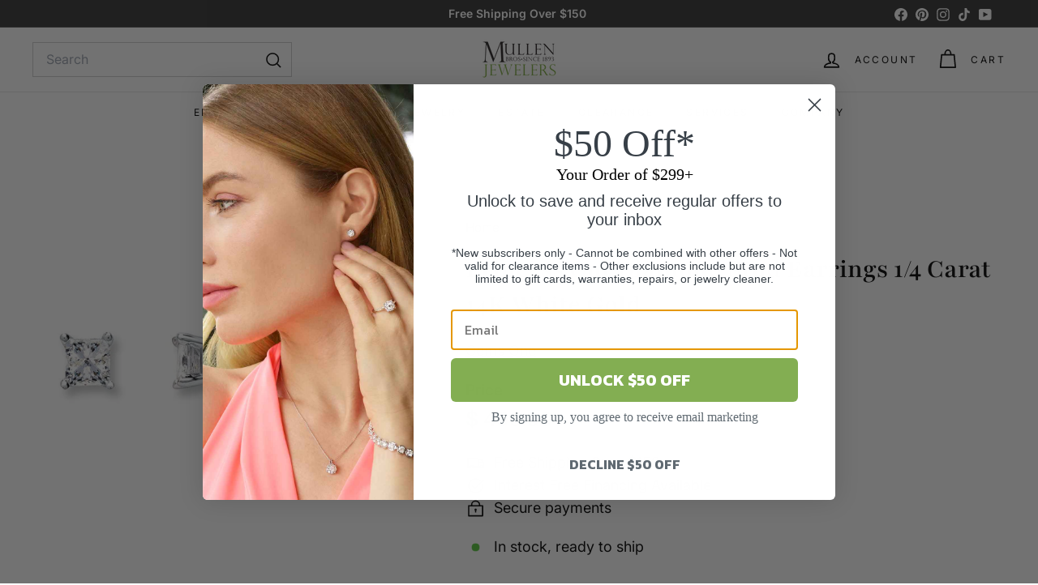

--- FILE ---
content_type: text/html; charset=utf-8
request_url: https://mullenjewelers.com/products/14k-white-gold-1-4-carat-princess-cut-diamond-stud-earrings
body_size: 49591
content:















<!doctype html>
<html class="no-js" lang="en" dir="ltr">
  <head>
    <meta charset="utf-8">
    <meta http-equiv="X-UA-Compatible" content="IE=edge,chrome=1">
    <meta name="viewport" content="width=device-width,initial-scale=1">
    <meta name="theme-color" content="#83ae52">
    <link rel="canonical" href="https://mullenjewelers.com/products/14k-white-gold-1-4-carat-princess-cut-diamond-stud-earrings">
    <link rel="preconnect" href="https://fonts.shopifycdn.com" crossorigin>
    <link rel="dns-prefetch" href="https://ajax.googleapis.com">
    <link rel="dns-prefetch" href="https://maps.googleapis.com">
    <link rel="dns-prefetch" href="https://maps.gstatic.com">
<title>Princess Cut Diamond Stud Earrings 1/4 Carat 14K White Gold &ndash; Mullen Brothers</title>
<meta name="description" content="14K white gold 1/4 carat princess cut diamond stud earrings. These .25cttw square diamond stud earrings are G color and good I1 clarity, set in 14k white gold 4-prong settings with friction back posts. A timeless classic, these studs are perfect for everyday wear.">
<meta property="og:site_name" content="Mullen Brothers">
<meta property="og:url" content="https://mullenjewelers.com/products/14k-white-gold-1-4-carat-princess-cut-diamond-stud-earrings">
<meta property="og:title" content="Princess Cut Diamond Stud Earrings 1/4 Carat 14K White Gold">
<meta property="og:type" content="product">
<meta property="og:description" content="14K white gold 1/4 carat princess cut diamond stud earrings. These .25cttw square diamond stud earrings are G color and good I1 clarity, set in 14k white gold 4-prong settings with friction back posts. A timeless classic, these studs are perfect for everyday wear."><meta property="og:image" content="http://mullenjewelers.com/cdn/shop/products/diamond-jewelry-14k-white-gold-1-4-carat-princess-cut-diamond-stud-earrings-1.jpg?v=1464015924">
  <meta property="og:image:secure_url" content="https://mullenjewelers.com/cdn/shop/products/diamond-jewelry-14k-white-gold-1-4-carat-princess-cut-diamond-stud-earrings-1.jpg?v=1464015924">
  <meta property="og:image:width" content="900">
  <meta property="og:image:height" content="900"><meta name="twitter:site" content="@">
<meta name="twitter:card" content="summary_large_image">
<meta name="twitter:title" content="Princess Cut Diamond Stud Earrings 1/4 Carat 14K White Gold">
<meta name="twitter:description" content="14K white gold 1/4 carat princess cut diamond stud earrings. These .25cttw square diamond stud earrings are G color and good I1 clarity, set in 14k white gold 4-prong settings with friction back posts. A timeless classic, these studs are perfect for everyday wear.">

<style data-shopify>@font-face {
  font-family: Playfair;
  font-weight: 600;
  font-style: normal;
  font-display: swap;
  src: url("//mullenjewelers.com/cdn/fonts/playfair/playfair_n6.0cb10eb85a71fcc96d77c67613fb2215a55d57fc.woff2") format("woff2"),
       url("//mullenjewelers.com/cdn/fonts/playfair/playfair_n6.7afe39daade68cb95c70eff9b325d22dd951b616.woff") format("woff");
}

  @font-face {
  font-family: Inter;
  font-weight: 400;
  font-style: normal;
  font-display: swap;
  src: url("//mullenjewelers.com/cdn/fonts/inter/inter_n4.b2a3f24c19b4de56e8871f609e73ca7f6d2e2bb9.woff2") format("woff2"),
       url("//mullenjewelers.com/cdn/fonts/inter/inter_n4.af8052d517e0c9ffac7b814872cecc27ae1fa132.woff") format("woff");
}


  @font-face {
  font-family: Inter;
  font-weight: 600;
  font-style: normal;
  font-display: swap;
  src: url("//mullenjewelers.com/cdn/fonts/inter/inter_n6.771af0474a71b3797eb38f3487d6fb79d43b6877.woff2") format("woff2"),
       url("//mullenjewelers.com/cdn/fonts/inter/inter_n6.88c903d8f9e157d48b73b7777d0642925bcecde7.woff") format("woff");
}

  @font-face {
  font-family: Inter;
  font-weight: 400;
  font-style: italic;
  font-display: swap;
  src: url("//mullenjewelers.com/cdn/fonts/inter/inter_i4.feae1981dda792ab80d117249d9c7e0f1017e5b3.woff2") format("woff2"),
       url("//mullenjewelers.com/cdn/fonts/inter/inter_i4.62773b7113d5e5f02c71486623cf828884c85c6e.woff") format("woff");
}

  @font-face {
  font-family: Inter;
  font-weight: 600;
  font-style: italic;
  font-display: swap;
  src: url("//mullenjewelers.com/cdn/fonts/inter/inter_i6.3bbe0fe1c7ee4f282f9c2e296f3e4401a48cbe19.woff2") format("woff2"),
       url("//mullenjewelers.com/cdn/fonts/inter/inter_i6.8bea21f57a10d5416ddf685e2c91682ec237876d.woff") format("woff");
}

</style><link href="//mullenjewelers.com/cdn/shop/t/39/assets/components.css?v=111602639527114196311757520193" rel="stylesheet" type="text/css" media="all" />

<style data-shopify>:root {
    --color-body: #ffffff;
    --color-body-alpha-005: rgba(255, 255, 255, 0.05);
    --color-body-dim: #f2f2f2;

    --color-border: #cccccc;

    --color-button-primary: #83ae52;
    --color-button-primary-light: #9cbe75;
    --color-button-primary-dim: #769d4a;
    --color-button-primary-text: #ffffff;

    --color-cart-dot: #b37f26;
    --color-cart-dot-text: #ffffff;

    --color-footer: #333333;
    --color-footer-border: #dadada;
    --color-footer-text: #ffffff;

    --color-link: #000000;

    --color-modal-bg: rgba(248, 242, 230, 0.6);

    --color-nav: #ffffff;
    --color-nav-search: #ffffff;
    --color-nav-text: #000000;

    --color-price: #2e7d32;

    --color-sale-tag: #d32f2f;
    --color-sale-tag-text: #f5f4f4;

    --color-scheme-1-text: #ffffff;
    --color-scheme-1-bg: #83ae52;
    --color-scheme-2-text: #333333;
    --color-scheme-2-bg: #ffffff;
    --color-scheme-3-text: #000000;
    --color-scheme-3-bg: #ffffff;

    --color-text-body: #000000;
    --color-text-body-alpha-005: rgba(0, 0, 0, 0.05);
    --color-text-body-alpha-008: rgba(0, 0, 0, 0.08);
    --color-text-savings: #d32f2f;

    --color-toolbar: #333333;
    --color-toolbar-text: #ffffff;

    --url-ico-select: url(//mullenjewelers.com/cdn/shop/t/39/assets/ico-select.svg);
    --url-swirl-svg: url(//mullenjewelers.com/cdn/shop/t/39/assets/swirl.svg);

    --header-padding-bottom: 0;

    --page-top-padding: 35px;
    --page-narrow: 780px;
    --page-width-padding: 40px;
    --grid-gutter: 22px;
    --index-section-padding: 60px;
    --section-header-bottom: 40px;
    --collapsible-icon-width: 12px;

    --size-chart-margin: 30px 0;
    --size-chart-icon-margin: 5px;

    --newsletter-reminder-padding: 20px 30px 20px 25px;

    --text-frame-margin: 10px;

    /*Shop Pay Installments*/
    --color-body-text: #000000;
    --color-body: #ffffff;
    --color-bg: #ffffff;

    --type-header-primary: Playfair;
    --type-header-fallback: serif;
    --type-header-size: 40px;
    --type-header-weight: 600;
    --type-header-line-height: 1.3;
    --type-header-spacing: 0.0em;

    
      --type-header-transform: none;
    

    --type-base-primary:Inter;
    --type-base-fallback:sans-serif;
    --type-base-size: 18px;
    --type-base-weight: 400;
    --type-base-spacing: 0.0em;
    --type-base-line-height: 1.6;

    --color-small-image-bg: #ffffff;
    --color-small-image-bg-dark: #f7f7f7;
    --color-large-image-bg: #f8f2e6;
    --color-large-image-bg-light: #ffffff;

    --icon-stroke-width: 4px;
    --icon-stroke-line-join: round;

    
      --button-radius: 0;
      --button-padding: 11px 20px;
    

    
      --roundness: 0;
    

    
      --grid-thickness: 0;
    

    --product-tile-margin: 20%;
    --collection-tile-margin: 0%;

    --swatch-size: 30px;

    
      --swatch-border-radius: 0;
    
  }

  @media screen and (max-width: 768px) {
    :root {
      --page-top-padding: 15px;
      --page-narrow: 330px;
      --page-width-padding: 17px;
      --grid-gutter: 16px;
      --index-section-padding: 40px;
      --section-header-bottom: 25px;
      --collapsible-icon-width: 10px;
      --text-frame-margin: 7px;
      --type-base-size: 16px;

      
        --roundness: 0;
        --button-padding: 9px 17px;
      
    }
  }</style><link href="//mullenjewelers.com/cdn/shop/t/39/assets/overrides.css?v=12070127214440746471757520192" rel="stylesheet" type="text/css" media="all" />
<style data-shopify>:root {
        --product-grid-padding: 10px;
        --input-button-gap: 8px;
      }</style><script async crossorigin fetchpriority="high" src="/cdn/shopifycloud/importmap-polyfill/es-modules-shim.2.4.0.js"></script>
<script>
      document.documentElement.className = document.documentElement.className.replace('no-js', 'js');

      window.theme = window.theme || {};
      theme.settings = {
        themeName: 'Gem',
        themeVersion: '4.0.1', // x-release-please-version
      };
    </script><script type="importmap">
{
  "imports": {
    "@archetype-themes/custom-elements/base-media": "//mullenjewelers.com/cdn/shop/t/39/assets/base-media.js?v=180215418933095669231757520192",
    "@archetype-themes/custom-elements/disclosure": "//mullenjewelers.com/cdn/shop/t/39/assets/disclosure.js?v=182459945533096787091757520192",
    "@archetype-themes/custom-elements/header-search": "//mullenjewelers.com/cdn/shop/t/39/assets/header-search.js?v=14790263600647437351757520193",
    "@archetype-themes/custom-elements/product-recommendations": "//mullenjewelers.com/cdn/shop/t/39/assets/product-recommendations.js?v=76410797257285949611757520193",
    "@archetype-themes/custom-elements/swatches": "//mullenjewelers.com/cdn/shop/t/39/assets/swatches.js?v=115748111205220542111757520192",
    "@archetype-themes/custom-elements/theme-element": "//mullenjewelers.com/cdn/shop/t/39/assets/theme-element.js?v=23783870107938227301757520192",
    "@archetype-themes/modules/cart-form": "//mullenjewelers.com/cdn/shop/t/39/assets/cart-form.js?v=112467115607385685851757520193",
    "@archetype-themes/modules/clone-footer": "//mullenjewelers.com/cdn/shop/t/39/assets/clone-footer.js?v=65189253863211222311757520193",
    "@archetype-themes/modules/collection-sidebar": "//mullenjewelers.com/cdn/shop/t/39/assets/collection-sidebar.js?v=1325888889692973131757520193",
    "@archetype-themes/modules/drawers": "//mullenjewelers.com/cdn/shop/t/39/assets/drawers.js?v=133655453772475736011757520192",
    "@archetype-themes/modules/modal": "//mullenjewelers.com/cdn/shop/t/39/assets/modal.js?v=158707362359803246971757520194",
    "@archetype-themes/modules/nav-dropdown": "//mullenjewelers.com/cdn/shop/t/39/assets/nav-dropdown.js?v=161891049847192907061757520193",
    "@archetype-themes/modules/photoswipe": "//mullenjewelers.com/cdn/shop/t/39/assets/photoswipe.js?v=26893319410327140681757520194",
    "@archetype-themes/modules/slideshow": "//mullenjewelers.com/cdn/shop/t/39/assets/slideshow.js?v=126977017077271715931757520194",
    "@archetype-themes/utils/a11y": "//mullenjewelers.com/cdn/shop/t/39/assets/a11y.js?v=42141139595583154601757520193",
    "@archetype-themes/utils/ajax-renderer": "//mullenjewelers.com/cdn/shop/t/39/assets/ajax-renderer.js?v=17957378971572593961757520193",
    "@archetype-themes/utils/currency": "//mullenjewelers.com/cdn/shop/t/39/assets/currency.js?v=93335643952206747231757520193",
    "@archetype-themes/utils/events": "//mullenjewelers.com/cdn/shop/t/39/assets/events.js?v=41484686344495800011757520192",
    "@archetype-themes/utils/product-loader": "//mullenjewelers.com/cdn/shop/t/39/assets/product-loader.js?v=71947287259713254281757520192",
    "@archetype-themes/utils/resource-loader": "//mullenjewelers.com/cdn/shop/t/39/assets/resource-loader.js?v=81301169148003274841757520194",
    "@archetype-themes/utils/storage": "//mullenjewelers.com/cdn/shop/t/39/assets/storage.js?v=165714144265540632071757520194",
    "@archetype-themes/utils/theme-editor-event-handler-mixin": "//mullenjewelers.com/cdn/shop/t/39/assets/theme-editor-event-handler-mixin.js?v=114462069356338668731757520193",
    "@archetype-themes/utils/utils": "//mullenjewelers.com/cdn/shop/t/39/assets/utils.js?v=117964846174238173191757520193",
    "@archetype-themes/vendors/flickity": "//mullenjewelers.com/cdn/shop/t/39/assets/flickity.js?v=180040601754775719741757520193",
    "@archetype-themes/vendors/flickity-fade": "//mullenjewelers.com/cdn/shop/t/39/assets/flickity-fade.js?v=7618156608010510071757520192",
    "@archetype-themes/vendors/in-view": "//mullenjewelers.com/cdn/shop/t/39/assets/in-view.js?v=158303221847540477331757520192",
    "@archetype-themes/vendors/photoswipe-ui-default.min": "//mullenjewelers.com/cdn/shop/t/39/assets/photoswipe-ui-default.min.js?v=153569421128418950921757520192",
    "@archetype-themes/vendors/photoswipe.min": "//mullenjewelers.com/cdn/shop/t/39/assets/photoswipe.min.js?v=159595140210348923361757520192",
    "components/add-to-cart": "//mullenjewelers.com/cdn/shop/t/39/assets/add-to-cart.js?v=157761415605003885381757520193",
    "components/announcement-bar": "//mullenjewelers.com/cdn/shop/t/39/assets/announcement-bar.js?v=121029201872210647121757520193",
    "components/block-buy-buttons": "//mullenjewelers.com/cdn/shop/t/39/assets/block-buy-buttons.js?v=56380689241029412871757520192",
    "components/block-price": "//mullenjewelers.com/cdn/shop/t/39/assets/block-price.js?v=174793000406617112591757520193",
    "components/block-variant-picker": "//mullenjewelers.com/cdn/shop/t/39/assets/block-variant-picker.js?v=100675464509634971691757520192",
    "components/cart-note": "//mullenjewelers.com/cdn/shop/t/39/assets/cart-note.js?v=56198602689862001351757520193",
    "components/close-cart": "//mullenjewelers.com/cdn/shop/t/39/assets/close-cart.js?v=122851508247342011791757520194",
    "components/collapsible": "//mullenjewelers.com/cdn/shop/t/39/assets/collapsible.js?v=177773173634684916621757520192",
    "components/collection-mobile-filters": "//mullenjewelers.com/cdn/shop/t/39/assets/collection-mobile-filters.js?v=141085733159431533581757520193",
    "components/gift-card-recipient-form": "//mullenjewelers.com/cdn/shop/t/39/assets/gift-card-recipient-form.js?v=25114532869471163621757520193",
    "components/header-cart-drawer": "//mullenjewelers.com/cdn/shop/t/39/assets/header-cart-drawer.js?v=10438076937880405391757520193",
    "components/header-drawer": "//mullenjewelers.com/cdn/shop/t/39/assets/header-drawer.js?v=12194218155632391321757520192",
    "components/header-mobile-nav": "//mullenjewelers.com/cdn/shop/t/39/assets/header-mobile-nav.js?v=77324086688366174111757520192",
    "components/header-nav": "//mullenjewelers.com/cdn/shop/t/39/assets/header-nav.js?v=134448756228213604281757520193",
    "components/item-grid": "//mullenjewelers.com/cdn/shop/t/39/assets/item-grid.js?v=109905781791598941741757520192",
    "components/lightbox": "//mullenjewelers.com/cdn/shop/t/39/assets/lightbox.js?v=156646539613027545861757520193",
    "components/map": "//mullenjewelers.com/cdn/shop/t/39/assets/map.js?v=113321260895345124881757520193",
    "components/model-media": "//mullenjewelers.com/cdn/shop/t/39/assets/model-media.js?v=72293555598817173731757520192",
    "components/newsletter-reminder": "//mullenjewelers.com/cdn/shop/t/39/assets/newsletter-reminder.js?v=35744343425145152751757520191",
    "components/parallax-image": "//mullenjewelers.com/cdn/shop/t/39/assets/parallax-image.js?v=59188309605188605141757520192",
    "components/predictive-search": "//mullenjewelers.com/cdn/shop/t/39/assets/predictive-search.js?v=165210660372665716981757520193",
    "components/price-range": "//mullenjewelers.com/cdn/shop/t/39/assets/price-range.js?v=87243038936141742371757520193",
    "components/product-images": "//mullenjewelers.com/cdn/shop/t/39/assets/product-images.js?v=101208797313625026491757520192",
    "components/product-inventory": "//mullenjewelers.com/cdn/shop/t/39/assets/product-inventory.js?v=69607211263097186841757520193",
    "components/quantity-selector": "//mullenjewelers.com/cdn/shop/t/39/assets/quantity-selector.js?v=29811676615099985201757520193",
    "components/quick-add": "//mullenjewelers.com/cdn/shop/t/39/assets/quick-add.js?v=112070224713420499361757520192",
    "components/quick-shop": "//mullenjewelers.com/cdn/shop/t/39/assets/quick-shop.js?v=169214600794817870211757520193",
    "components/rte": "//mullenjewelers.com/cdn/shop/t/39/assets/rte.js?v=175428553801475883871757520192",
    "components/section-advanced-accordion": "//mullenjewelers.com/cdn/shop/t/39/assets/section-advanced-accordion.js?v=172994900201510659141757520192",
    "components/section-age-verification-popup": "//mullenjewelers.com/cdn/shop/t/39/assets/section-age-verification-popup.js?v=133696332194319723851757520192",
    "components/section-background-image-text": "//mullenjewelers.com/cdn/shop/t/39/assets/section-background-image-text.js?v=21722524035606903071757520193",
    "components/section-collection-header": "//mullenjewelers.com/cdn/shop/t/39/assets/section-collection-header.js?v=38468508189529151931757520192",
    "components/section-countdown": "//mullenjewelers.com/cdn/shop/t/39/assets/section-countdown.js?v=75237863181774550081757520193",
    "components/section-footer": "//mullenjewelers.com/cdn/shop/t/39/assets/section-footer.js?v=148713697742347807881757520192",
    "components/section-header": "//mullenjewelers.com/cdn/shop/t/39/assets/section-header.js?v=146891184291599232001757520193",
    "components/section-hotspots": "//mullenjewelers.com/cdn/shop/t/39/assets/section-hotspots.js?v=123038301200020945031757520192",
    "components/section-image-compare": "//mullenjewelers.com/cdn/shop/t/39/assets/section-image-compare.js?v=84708806597935999591757520193",
    "components/section-main-addresses": "//mullenjewelers.com/cdn/shop/t/39/assets/section-main-addresses.js?v=38269558316828166111757520192",
    "components/section-main-cart": "//mullenjewelers.com/cdn/shop/t/39/assets/section-main-cart.js?v=104282612614769570861757520193",
    "components/section-main-login": "//mullenjewelers.com/cdn/shop/t/39/assets/section-main-login.js?v=141583384861984065451757520193",
    "components/section-media-text": "//mullenjewelers.com/cdn/shop/t/39/assets/section-media-text.js?v=137615336764249550981757520193",
    "components/section-more-products-vendor": "//mullenjewelers.com/cdn/shop/t/39/assets/section-more-products-vendor.js?v=139037179476081649891757520194",
    "components/section-newsletter-popup": "//mullenjewelers.com/cdn/shop/t/39/assets/section-newsletter-popup.js?v=14748164573072822331757520192",
    "components/section-password-header": "//mullenjewelers.com/cdn/shop/t/39/assets/section-password-header.js?v=180461259096248157561757520193",
    "components/section-recently-viewed": "//mullenjewelers.com/cdn/shop/t/39/assets/section-recently-viewed.js?v=55908193119123770971757520192",
    "components/section-testimonials": "//mullenjewelers.com/cdn/shop/t/39/assets/section-testimonials.js?v=1105492954700041671757520194",
    "components/store-availability": "//mullenjewelers.com/cdn/shop/t/39/assets/store-availability.js?v=3599424513449990531757520192",
    "components/theme-editor": "//mullenjewelers.com/cdn/shop/t/39/assets/theme-editor.js?v=7962243367912863361757520192",
    "components/toggle-cart": "//mullenjewelers.com/cdn/shop/t/39/assets/toggle-cart.js?v=38431333347854231931757520192",
    "components/toggle-menu": "//mullenjewelers.com/cdn/shop/t/39/assets/toggle-menu.js?v=184417730195572818991757520193",
    "components/toggle-search": "//mullenjewelers.com/cdn/shop/t/39/assets/toggle-search.js?v=152152935064256525541757520192",
    "components/tool-tip": "//mullenjewelers.com/cdn/shop/t/39/assets/tool-tip.js?v=111952048857288946281757520194",
    "components/tool-tip-trigger": "//mullenjewelers.com/cdn/shop/t/39/assets/tool-tip-trigger.js?v=51579085798980736711757520193",
    "components/variant-sku": "//mullenjewelers.com/cdn/shop/t/39/assets/variant-sku.js?v=181636493864733257641757520194",
    "components/video-media": "//mullenjewelers.com/cdn/shop/t/39/assets/video-media.js?v=117747228584985477391757520192",
    "nouislider": "//mullenjewelers.com/cdn/shop/t/39/assets/nouislider.js?v=100438778919154896961757520193"
  }
}
</script>
<script>
  if (!(HTMLScriptElement.supports && HTMLScriptElement.supports('importmap'))) {
    const el = document.createElement('script')
    el.async = true
    el.src = "//mullenjewelers.com/cdn/shop/t/39/assets/es-module-shims.min.js?v=3197203922110785981757520194"
    document.head.appendChild(el)
  }
</script>

<script type="module" src="//mullenjewelers.com/cdn/shop/t/39/assets/is-land.min.js?v=92343381495565747271757520193"></script>



<script type="module">
  try {
    const importMap = document.querySelector('script[type="importmap"]')
    const importMapJson = JSON.parse(importMap.textContent)
    const importMapModules = Object.values(importMapJson.imports)
    for (let i = 0; i < importMapModules.length; i++) {
      const link = document.createElement('link')
      link.rel = 'modulepreload'
      link.href = importMapModules[i]
      document.head.appendChild(link)
    }
  } catch (e) {
    console.error(e)
  }
</script>


  <script>window.performance && window.performance.mark && window.performance.mark('shopify.content_for_header.start');</script><meta name="google-site-verification" content="cI2ZfdJCSukE7dNCRPqJ8STflkk2K4LJI-LWFlwfsYc">
<meta id="shopify-digital-wallet" name="shopify-digital-wallet" content="/6587967/digital_wallets/dialog">
<meta name="shopify-checkout-api-token" content="254262a6419079df638792ce09e9aea4">
<meta id="in-context-paypal-metadata" data-shop-id="6587967" data-venmo-supported="true" data-environment="production" data-locale="en_US" data-paypal-v4="true" data-currency="USD">
<link rel="alternate" type="application/json+oembed" href="https://mullenjewelers.com/products/14k-white-gold-1-4-carat-princess-cut-diamond-stud-earrings.oembed">
<script async="async" src="/checkouts/internal/preloads.js?locale=en-US"></script>
<link rel="preconnect" href="https://shop.app" crossorigin="anonymous">
<script async="async" src="https://shop.app/checkouts/internal/preloads.js?locale=en-US&shop_id=6587967" crossorigin="anonymous"></script>
<script id="apple-pay-shop-capabilities" type="application/json">{"shopId":6587967,"countryCode":"US","currencyCode":"USD","merchantCapabilities":["supports3DS"],"merchantId":"gid:\/\/shopify\/Shop\/6587967","merchantName":"Mullen Brothers","requiredBillingContactFields":["postalAddress","email","phone"],"requiredShippingContactFields":["postalAddress","email","phone"],"shippingType":"shipping","supportedNetworks":["visa","masterCard","amex","discover","elo","jcb"],"total":{"type":"pending","label":"Mullen Brothers","amount":"1.00"},"shopifyPaymentsEnabled":true,"supportsSubscriptions":true}</script>
<script id="shopify-features" type="application/json">{"accessToken":"254262a6419079df638792ce09e9aea4","betas":["rich-media-storefront-analytics"],"domain":"mullenjewelers.com","predictiveSearch":true,"shopId":6587967,"locale":"en"}</script>
<script>var Shopify = Shopify || {};
Shopify.shop = "mullenbrothers.myshopify.com";
Shopify.locale = "en";
Shopify.currency = {"active":"USD","rate":"1.0"};
Shopify.country = "US";
Shopify.theme = {"name":"Oct 2025 - Live - GEM - Marino - Production","id":154454163681,"schema_name":"Gem","schema_version":"4.0.1","theme_store_id":2222,"role":"main"};
Shopify.theme.handle = "null";
Shopify.theme.style = {"id":null,"handle":null};
Shopify.cdnHost = "mullenjewelers.com/cdn";
Shopify.routes = Shopify.routes || {};
Shopify.routes.root = "/";</script>
<script type="module">!function(o){(o.Shopify=o.Shopify||{}).modules=!0}(window);</script>
<script>!function(o){function n(){var o=[];function n(){o.push(Array.prototype.slice.apply(arguments))}return n.q=o,n}var t=o.Shopify=o.Shopify||{};t.loadFeatures=n(),t.autoloadFeatures=n()}(window);</script>
<script>
  window.ShopifyPay = window.ShopifyPay || {};
  window.ShopifyPay.apiHost = "shop.app\/pay";
  window.ShopifyPay.redirectState = null;
</script>
<script id="shop-js-analytics" type="application/json">{"pageType":"product"}</script>
<script defer="defer" async type="module" src="//mullenjewelers.com/cdn/shopifycloud/shop-js/modules/v2/client.init-shop-cart-sync_C5BV16lS.en.esm.js"></script>
<script defer="defer" async type="module" src="//mullenjewelers.com/cdn/shopifycloud/shop-js/modules/v2/chunk.common_CygWptCX.esm.js"></script>
<script type="module">
  await import("//mullenjewelers.com/cdn/shopifycloud/shop-js/modules/v2/client.init-shop-cart-sync_C5BV16lS.en.esm.js");
await import("//mullenjewelers.com/cdn/shopifycloud/shop-js/modules/v2/chunk.common_CygWptCX.esm.js");

  window.Shopify.SignInWithShop?.initShopCartSync?.({"fedCMEnabled":true,"windoidEnabled":true});

</script>
<script defer="defer" async type="module" src="//mullenjewelers.com/cdn/shopifycloud/shop-js/modules/v2/client.payment-terms_CZxnsJam.en.esm.js"></script>
<script defer="defer" async type="module" src="//mullenjewelers.com/cdn/shopifycloud/shop-js/modules/v2/chunk.common_CygWptCX.esm.js"></script>
<script defer="defer" async type="module" src="//mullenjewelers.com/cdn/shopifycloud/shop-js/modules/v2/chunk.modal_D71HUcav.esm.js"></script>
<script type="module">
  await import("//mullenjewelers.com/cdn/shopifycloud/shop-js/modules/v2/client.payment-terms_CZxnsJam.en.esm.js");
await import("//mullenjewelers.com/cdn/shopifycloud/shop-js/modules/v2/chunk.common_CygWptCX.esm.js");
await import("//mullenjewelers.com/cdn/shopifycloud/shop-js/modules/v2/chunk.modal_D71HUcav.esm.js");

  
</script>
<script>
  window.Shopify = window.Shopify || {};
  if (!window.Shopify.featureAssets) window.Shopify.featureAssets = {};
  window.Shopify.featureAssets['shop-js'] = {"shop-cart-sync":["modules/v2/client.shop-cart-sync_ZFArdW7E.en.esm.js","modules/v2/chunk.common_CygWptCX.esm.js"],"init-fed-cm":["modules/v2/client.init-fed-cm_CmiC4vf6.en.esm.js","modules/v2/chunk.common_CygWptCX.esm.js"],"shop-button":["modules/v2/client.shop-button_tlx5R9nI.en.esm.js","modules/v2/chunk.common_CygWptCX.esm.js"],"shop-cash-offers":["modules/v2/client.shop-cash-offers_DOA2yAJr.en.esm.js","modules/v2/chunk.common_CygWptCX.esm.js","modules/v2/chunk.modal_D71HUcav.esm.js"],"init-windoid":["modules/v2/client.init-windoid_sURxWdc1.en.esm.js","modules/v2/chunk.common_CygWptCX.esm.js"],"shop-toast-manager":["modules/v2/client.shop-toast-manager_ClPi3nE9.en.esm.js","modules/v2/chunk.common_CygWptCX.esm.js"],"init-shop-email-lookup-coordinator":["modules/v2/client.init-shop-email-lookup-coordinator_B8hsDcYM.en.esm.js","modules/v2/chunk.common_CygWptCX.esm.js"],"init-shop-cart-sync":["modules/v2/client.init-shop-cart-sync_C5BV16lS.en.esm.js","modules/v2/chunk.common_CygWptCX.esm.js"],"avatar":["modules/v2/client.avatar_BTnouDA3.en.esm.js"],"pay-button":["modules/v2/client.pay-button_FdsNuTd3.en.esm.js","modules/v2/chunk.common_CygWptCX.esm.js"],"init-customer-accounts":["modules/v2/client.init-customer-accounts_DxDtT_ad.en.esm.js","modules/v2/client.shop-login-button_C5VAVYt1.en.esm.js","modules/v2/chunk.common_CygWptCX.esm.js","modules/v2/chunk.modal_D71HUcav.esm.js"],"init-shop-for-new-customer-accounts":["modules/v2/client.init-shop-for-new-customer-accounts_ChsxoAhi.en.esm.js","modules/v2/client.shop-login-button_C5VAVYt1.en.esm.js","modules/v2/chunk.common_CygWptCX.esm.js","modules/v2/chunk.modal_D71HUcav.esm.js"],"shop-login-button":["modules/v2/client.shop-login-button_C5VAVYt1.en.esm.js","modules/v2/chunk.common_CygWptCX.esm.js","modules/v2/chunk.modal_D71HUcav.esm.js"],"init-customer-accounts-sign-up":["modules/v2/client.init-customer-accounts-sign-up_CPSyQ0Tj.en.esm.js","modules/v2/client.shop-login-button_C5VAVYt1.en.esm.js","modules/v2/chunk.common_CygWptCX.esm.js","modules/v2/chunk.modal_D71HUcav.esm.js"],"shop-follow-button":["modules/v2/client.shop-follow-button_Cva4Ekp9.en.esm.js","modules/v2/chunk.common_CygWptCX.esm.js","modules/v2/chunk.modal_D71HUcav.esm.js"],"checkout-modal":["modules/v2/client.checkout-modal_BPM8l0SH.en.esm.js","modules/v2/chunk.common_CygWptCX.esm.js","modules/v2/chunk.modal_D71HUcav.esm.js"],"lead-capture":["modules/v2/client.lead-capture_Bi8yE_yS.en.esm.js","modules/v2/chunk.common_CygWptCX.esm.js","modules/v2/chunk.modal_D71HUcav.esm.js"],"shop-login":["modules/v2/client.shop-login_D6lNrXab.en.esm.js","modules/v2/chunk.common_CygWptCX.esm.js","modules/v2/chunk.modal_D71HUcav.esm.js"],"payment-terms":["modules/v2/client.payment-terms_CZxnsJam.en.esm.js","modules/v2/chunk.common_CygWptCX.esm.js","modules/v2/chunk.modal_D71HUcav.esm.js"]};
</script>
<script>(function() {
  var isLoaded = false;
  function asyncLoad() {
    if (isLoaded) return;
    isLoaded = true;
    var urls = ["\/\/shopify.privy.com\/widget.js?shop=mullenbrothers.myshopify.com","https:\/\/cdn-scripts.signifyd.com\/shopify\/script-tag.js?shop=mullenbrothers.myshopify.com","https:\/\/scripttags.justuno.com\/shopify_justuno_6587967_44345.js?shop=mullenbrothers.myshopify.com","https:\/\/na.shgcdn3.com\/pixel-collector.js?shop=mullenbrothers.myshopify.com"];
    for (var i = 0; i < urls.length; i++) {
      var s = document.createElement('script');
      s.type = 'text/javascript';
      s.async = true;
      s.src = urls[i];
      var x = document.getElementsByTagName('script')[0];
      x.parentNode.insertBefore(s, x);
    }
  };
  if(window.attachEvent) {
    window.attachEvent('onload', asyncLoad);
  } else {
    window.addEventListener('load', asyncLoad, false);
  }
})();</script>
<script id="__st">var __st={"a":6587967,"offset":-18000,"reqid":"428903cb-190b-4c6a-9f9e-9e7e43d71401-1768755760","pageurl":"mullenjewelers.com\/products\/14k-white-gold-1-4-carat-princess-cut-diamond-stud-earrings","u":"fdb4a10e1621","p":"product","rtyp":"product","rid":5886626563};</script>
<script>window.ShopifyPaypalV4VisibilityTracking = true;</script>
<script id="captcha-bootstrap">!function(){'use strict';const t='contact',e='account',n='new_comment',o=[[t,t],['blogs',n],['comments',n],[t,'customer']],c=[[e,'customer_login'],[e,'guest_login'],[e,'recover_customer_password'],[e,'create_customer']],r=t=>t.map((([t,e])=>`form[action*='/${t}']:not([data-nocaptcha='true']) input[name='form_type'][value='${e}']`)).join(','),a=t=>()=>t?[...document.querySelectorAll(t)].map((t=>t.form)):[];function s(){const t=[...o],e=r(t);return a(e)}const i='password',u='form_key',d=['recaptcha-v3-token','g-recaptcha-response','h-captcha-response',i],f=()=>{try{return window.sessionStorage}catch{return}},m='__shopify_v',_=t=>t.elements[u];function p(t,e,n=!1){try{const o=window.sessionStorage,c=JSON.parse(o.getItem(e)),{data:r}=function(t){const{data:e,action:n}=t;return t[m]||n?{data:e,action:n}:{data:t,action:n}}(c);for(const[e,n]of Object.entries(r))t.elements[e]&&(t.elements[e].value=n);n&&o.removeItem(e)}catch(o){console.error('form repopulation failed',{error:o})}}const l='form_type',E='cptcha';function T(t){t.dataset[E]=!0}const w=window,h=w.document,L='Shopify',v='ce_forms',y='captcha';let A=!1;((t,e)=>{const n=(g='f06e6c50-85a8-45c8-87d0-21a2b65856fe',I='https://cdn.shopify.com/shopifycloud/storefront-forms-hcaptcha/ce_storefront_forms_captcha_hcaptcha.v1.5.2.iife.js',D={infoText:'Protected by hCaptcha',privacyText:'Privacy',termsText:'Terms'},(t,e,n)=>{const o=w[L][v],c=o.bindForm;if(c)return c(t,g,e,D).then(n);var r;o.q.push([[t,g,e,D],n]),r=I,A||(h.body.append(Object.assign(h.createElement('script'),{id:'captcha-provider',async:!0,src:r})),A=!0)});var g,I,D;w[L]=w[L]||{},w[L][v]=w[L][v]||{},w[L][v].q=[],w[L][y]=w[L][y]||{},w[L][y].protect=function(t,e){n(t,void 0,e),T(t)},Object.freeze(w[L][y]),function(t,e,n,w,h,L){const[v,y,A,g]=function(t,e,n){const i=e?o:[],u=t?c:[],d=[...i,...u],f=r(d),m=r(i),_=r(d.filter((([t,e])=>n.includes(e))));return[a(f),a(m),a(_),s()]}(w,h,L),I=t=>{const e=t.target;return e instanceof HTMLFormElement?e:e&&e.form},D=t=>v().includes(t);t.addEventListener('submit',(t=>{const e=I(t);if(!e)return;const n=D(e)&&!e.dataset.hcaptchaBound&&!e.dataset.recaptchaBound,o=_(e),c=g().includes(e)&&(!o||!o.value);(n||c)&&t.preventDefault(),c&&!n&&(function(t){try{if(!f())return;!function(t){const e=f();if(!e)return;const n=_(t);if(!n)return;const o=n.value;o&&e.removeItem(o)}(t);const e=Array.from(Array(32),(()=>Math.random().toString(36)[2])).join('');!function(t,e){_(t)||t.append(Object.assign(document.createElement('input'),{type:'hidden',name:u})),t.elements[u].value=e}(t,e),function(t,e){const n=f();if(!n)return;const o=[...t.querySelectorAll(`input[type='${i}']`)].map((({name:t})=>t)),c=[...d,...o],r={};for(const[a,s]of new FormData(t).entries())c.includes(a)||(r[a]=s);n.setItem(e,JSON.stringify({[m]:1,action:t.action,data:r}))}(t,e)}catch(e){console.error('failed to persist form',e)}}(e),e.submit())}));const S=(t,e)=>{t&&!t.dataset[E]&&(n(t,e.some((e=>e===t))),T(t))};for(const o of['focusin','change'])t.addEventListener(o,(t=>{const e=I(t);D(e)&&S(e,y())}));const B=e.get('form_key'),M=e.get(l),P=B&&M;t.addEventListener('DOMContentLoaded',(()=>{const t=y();if(P)for(const e of t)e.elements[l].value===M&&p(e,B);[...new Set([...A(),...v().filter((t=>'true'===t.dataset.shopifyCaptcha))])].forEach((e=>S(e,t)))}))}(h,new URLSearchParams(w.location.search),n,t,e,['guest_login'])})(!0,!0)}();</script>
<script integrity="sha256-4kQ18oKyAcykRKYeNunJcIwy7WH5gtpwJnB7kiuLZ1E=" data-source-attribution="shopify.loadfeatures" defer="defer" src="//mullenjewelers.com/cdn/shopifycloud/storefront/assets/storefront/load_feature-a0a9edcb.js" crossorigin="anonymous"></script>
<script crossorigin="anonymous" defer="defer" src="//mullenjewelers.com/cdn/shopifycloud/storefront/assets/shopify_pay/storefront-65b4c6d7.js?v=20250812"></script>
<script data-source-attribution="shopify.dynamic_checkout.dynamic.init">var Shopify=Shopify||{};Shopify.PaymentButton=Shopify.PaymentButton||{isStorefrontPortableWallets:!0,init:function(){window.Shopify.PaymentButton.init=function(){};var t=document.createElement("script");t.src="https://mullenjewelers.com/cdn/shopifycloud/portable-wallets/latest/portable-wallets.en.js",t.type="module",document.head.appendChild(t)}};
</script>
<script data-source-attribution="shopify.dynamic_checkout.buyer_consent">
  function portableWalletsHideBuyerConsent(e){var t=document.getElementById("shopify-buyer-consent"),n=document.getElementById("shopify-subscription-policy-button");t&&n&&(t.classList.add("hidden"),t.setAttribute("aria-hidden","true"),n.removeEventListener("click",e))}function portableWalletsShowBuyerConsent(e){var t=document.getElementById("shopify-buyer-consent"),n=document.getElementById("shopify-subscription-policy-button");t&&n&&(t.classList.remove("hidden"),t.removeAttribute("aria-hidden"),n.addEventListener("click",e))}window.Shopify?.PaymentButton&&(window.Shopify.PaymentButton.hideBuyerConsent=portableWalletsHideBuyerConsent,window.Shopify.PaymentButton.showBuyerConsent=portableWalletsShowBuyerConsent);
</script>
<script>
  function portableWalletsCleanup(e){e&&e.src&&console.error("Failed to load portable wallets script "+e.src);var t=document.querySelectorAll("shopify-accelerated-checkout .shopify-payment-button__skeleton, shopify-accelerated-checkout-cart .wallet-cart-button__skeleton"),e=document.getElementById("shopify-buyer-consent");for(let e=0;e<t.length;e++)t[e].remove();e&&e.remove()}function portableWalletsNotLoadedAsModule(e){e instanceof ErrorEvent&&"string"==typeof e.message&&e.message.includes("import.meta")&&"string"==typeof e.filename&&e.filename.includes("portable-wallets")&&(window.removeEventListener("error",portableWalletsNotLoadedAsModule),window.Shopify.PaymentButton.failedToLoad=e,"loading"===document.readyState?document.addEventListener("DOMContentLoaded",window.Shopify.PaymentButton.init):window.Shopify.PaymentButton.init())}window.addEventListener("error",portableWalletsNotLoadedAsModule);
</script>

<script type="module" src="https://mullenjewelers.com/cdn/shopifycloud/portable-wallets/latest/portable-wallets.en.js" onError="portableWalletsCleanup(this)" crossorigin="anonymous"></script>
<script nomodule>
  document.addEventListener("DOMContentLoaded", portableWalletsCleanup);
</script>

<link id="shopify-accelerated-checkout-styles" rel="stylesheet" media="screen" href="https://mullenjewelers.com/cdn/shopifycloud/portable-wallets/latest/accelerated-checkout-backwards-compat.css" crossorigin="anonymous">
<style id="shopify-accelerated-checkout-cart">
        #shopify-buyer-consent {
  margin-top: 1em;
  display: inline-block;
  width: 100%;
}

#shopify-buyer-consent.hidden {
  display: none;
}

#shopify-subscription-policy-button {
  background: none;
  border: none;
  padding: 0;
  text-decoration: underline;
  font-size: inherit;
  cursor: pointer;
}

#shopify-subscription-policy-button::before {
  box-shadow: none;
}

      </style>

<script>window.performance && window.performance.mark && window.performance.mark('shopify.content_for_header.end');</script>
  





  <script type="text/javascript">
    
      window.__shgMoneyFormat = window.__shgMoneyFormat || {"AED":{"currency":"AED","currency_symbol":"د.إ","currency_symbol_location":"left","decimal_places":2,"decimal_separator":".","thousands_separator":","},"AFN":{"currency":"AFN","currency_symbol":"؋","currency_symbol_location":"left","decimal_places":2,"decimal_separator":".","thousands_separator":","},"ALL":{"currency":"ALL","currency_symbol":"L","currency_symbol_location":"left","decimal_places":2,"decimal_separator":".","thousands_separator":","},"AMD":{"currency":"AMD","currency_symbol":"դր.","currency_symbol_location":"left","decimal_places":2,"decimal_separator":".","thousands_separator":","},"ANG":{"currency":"ANG","currency_symbol":"ƒ","currency_symbol_location":"left","decimal_places":2,"decimal_separator":".","thousands_separator":","},"AUD":{"currency":"AUD","currency_symbol":"$","currency_symbol_location":"left","decimal_places":2,"decimal_separator":".","thousands_separator":","},"AWG":{"currency":"AWG","currency_symbol":"ƒ","currency_symbol_location":"left","decimal_places":2,"decimal_separator":".","thousands_separator":","},"AZN":{"currency":"AZN","currency_symbol":"₼","currency_symbol_location":"left","decimal_places":2,"decimal_separator":".","thousands_separator":","},"BAM":{"currency":"BAM","currency_symbol":"КМ","currency_symbol_location":"left","decimal_places":2,"decimal_separator":".","thousands_separator":","},"BBD":{"currency":"BBD","currency_symbol":"$","currency_symbol_location":"left","decimal_places":2,"decimal_separator":".","thousands_separator":","},"BDT":{"currency":"BDT","currency_symbol":"৳","currency_symbol_location":"left","decimal_places":2,"decimal_separator":".","thousands_separator":","},"BIF":{"currency":"BIF","currency_symbol":"Fr","currency_symbol_location":"left","decimal_places":2,"decimal_separator":".","thousands_separator":","},"BND":{"currency":"BND","currency_symbol":"$","currency_symbol_location":"left","decimal_places":2,"decimal_separator":".","thousands_separator":","},"BOB":{"currency":"BOB","currency_symbol":"Bs.","currency_symbol_location":"left","decimal_places":2,"decimal_separator":".","thousands_separator":","},"BSD":{"currency":"BSD","currency_symbol":"$","currency_symbol_location":"left","decimal_places":2,"decimal_separator":".","thousands_separator":","},"BWP":{"currency":"BWP","currency_symbol":"P","currency_symbol_location":"left","decimal_places":2,"decimal_separator":".","thousands_separator":","},"BZD":{"currency":"BZD","currency_symbol":"$","currency_symbol_location":"left","decimal_places":2,"decimal_separator":".","thousands_separator":","},"CAD":{"currency":"CAD","currency_symbol":"$","currency_symbol_location":"left","decimal_places":2,"decimal_separator":".","thousands_separator":","},"CDF":{"currency":"CDF","currency_symbol":"Fr","currency_symbol_location":"left","decimal_places":2,"decimal_separator":".","thousands_separator":","},"CHF":{"currency":"CHF","currency_symbol":"CHF","currency_symbol_location":"left","decimal_places":2,"decimal_separator":".","thousands_separator":","},"CNY":{"currency":"CNY","currency_symbol":"¥","currency_symbol_location":"left","decimal_places":2,"decimal_separator":".","thousands_separator":","},"CRC":{"currency":"CRC","currency_symbol":"₡","currency_symbol_location":"left","decimal_places":2,"decimal_separator":".","thousands_separator":","},"CVE":{"currency":"CVE","currency_symbol":"$","currency_symbol_location":"left","decimal_places":2,"decimal_separator":".","thousands_separator":","},"CZK":{"currency":"CZK","currency_symbol":"Kč","currency_symbol_location":"left","decimal_places":2,"decimal_separator":".","thousands_separator":","},"DJF":{"currency":"DJF","currency_symbol":"Fdj","currency_symbol_location":"left","decimal_places":2,"decimal_separator":".","thousands_separator":","},"DKK":{"currency":"DKK","currency_symbol":"kr.","currency_symbol_location":"left","decimal_places":2,"decimal_separator":".","thousands_separator":","},"DOP":{"currency":"DOP","currency_symbol":"$","currency_symbol_location":"left","decimal_places":2,"decimal_separator":".","thousands_separator":","},"DZD":{"currency":"DZD","currency_symbol":"د.ج","currency_symbol_location":"left","decimal_places":2,"decimal_separator":".","thousands_separator":","},"EGP":{"currency":"EGP","currency_symbol":"ج.م","currency_symbol_location":"left","decimal_places":2,"decimal_separator":".","thousands_separator":","},"ETB":{"currency":"ETB","currency_symbol":"Br","currency_symbol_location":"left","decimal_places":2,"decimal_separator":".","thousands_separator":","},"EUR":{"currency":"EUR","currency_symbol":"€","currency_symbol_location":"left","decimal_places":2,"decimal_separator":".","thousands_separator":","},"FJD":{"currency":"FJD","currency_symbol":"$","currency_symbol_location":"left","decimal_places":2,"decimal_separator":".","thousands_separator":","},"FKP":{"currency":"FKP","currency_symbol":"£","currency_symbol_location":"left","decimal_places":2,"decimal_separator":".","thousands_separator":","},"GBP":{"currency":"GBP","currency_symbol":"£","currency_symbol_location":"left","decimal_places":2,"decimal_separator":".","thousands_separator":","},"GMD":{"currency":"GMD","currency_symbol":"D","currency_symbol_location":"left","decimal_places":2,"decimal_separator":".","thousands_separator":","},"GNF":{"currency":"GNF","currency_symbol":"Fr","currency_symbol_location":"left","decimal_places":2,"decimal_separator":".","thousands_separator":","},"GTQ":{"currency":"GTQ","currency_symbol":"Q","currency_symbol_location":"left","decimal_places":2,"decimal_separator":".","thousands_separator":","},"GYD":{"currency":"GYD","currency_symbol":"$","currency_symbol_location":"left","decimal_places":2,"decimal_separator":".","thousands_separator":","},"HKD":{"currency":"HKD","currency_symbol":"$","currency_symbol_location":"left","decimal_places":2,"decimal_separator":".","thousands_separator":","},"HNL":{"currency":"HNL","currency_symbol":"L","currency_symbol_location":"left","decimal_places":2,"decimal_separator":".","thousands_separator":","},"HUF":{"currency":"HUF","currency_symbol":"Ft","currency_symbol_location":"left","decimal_places":2,"decimal_separator":".","thousands_separator":","},"IDR":{"currency":"IDR","currency_symbol":"Rp","currency_symbol_location":"left","decimal_places":2,"decimal_separator":".","thousands_separator":","},"ILS":{"currency":"ILS","currency_symbol":"₪","currency_symbol_location":"left","decimal_places":2,"decimal_separator":".","thousands_separator":","},"INR":{"currency":"INR","currency_symbol":"₹","currency_symbol_location":"left","decimal_places":2,"decimal_separator":".","thousands_separator":","},"ISK":{"currency":"ISK","currency_symbol":"kr.","currency_symbol_location":"left","decimal_places":2,"decimal_separator":".","thousands_separator":","},"JMD":{"currency":"JMD","currency_symbol":"$","currency_symbol_location":"left","decimal_places":2,"decimal_separator":".","thousands_separator":","},"JPY":{"currency":"JPY","currency_symbol":"¥","currency_symbol_location":"left","decimal_places":2,"decimal_separator":".","thousands_separator":","},"KES":{"currency":"KES","currency_symbol":"KSh","currency_symbol_location":"left","decimal_places":2,"decimal_separator":".","thousands_separator":","},"KGS":{"currency":"KGS","currency_symbol":"som","currency_symbol_location":"left","decimal_places":2,"decimal_separator":".","thousands_separator":","},"KHR":{"currency":"KHR","currency_symbol":"៛","currency_symbol_location":"left","decimal_places":2,"decimal_separator":".","thousands_separator":","},"KMF":{"currency":"KMF","currency_symbol":"Fr","currency_symbol_location":"left","decimal_places":2,"decimal_separator":".","thousands_separator":","},"KRW":{"currency":"KRW","currency_symbol":"₩","currency_symbol_location":"left","decimal_places":2,"decimal_separator":".","thousands_separator":","},"KYD":{"currency":"KYD","currency_symbol":"$","currency_symbol_location":"left","decimal_places":2,"decimal_separator":".","thousands_separator":","},"KZT":{"currency":"KZT","currency_symbol":"₸","currency_symbol_location":"left","decimal_places":2,"decimal_separator":".","thousands_separator":","},"LAK":{"currency":"LAK","currency_symbol":"₭","currency_symbol_location":"left","decimal_places":2,"decimal_separator":".","thousands_separator":","},"LBP":{"currency":"LBP","currency_symbol":"ل.ل","currency_symbol_location":"left","decimal_places":2,"decimal_separator":".","thousands_separator":","},"LKR":{"currency":"LKR","currency_symbol":"₨","currency_symbol_location":"left","decimal_places":2,"decimal_separator":".","thousands_separator":","},"MAD":{"currency":"MAD","currency_symbol":"د.م.","currency_symbol_location":"left","decimal_places":2,"decimal_separator":".","thousands_separator":","},"MDL":{"currency":"MDL","currency_symbol":"L","currency_symbol_location":"left","decimal_places":2,"decimal_separator":".","thousands_separator":","},"MKD":{"currency":"MKD","currency_symbol":"ден","currency_symbol_location":"left","decimal_places":2,"decimal_separator":".","thousands_separator":","},"MMK":{"currency":"MMK","currency_symbol":"K","currency_symbol_location":"left","decimal_places":2,"decimal_separator":".","thousands_separator":","},"MNT":{"currency":"MNT","currency_symbol":"₮","currency_symbol_location":"left","decimal_places":2,"decimal_separator":".","thousands_separator":","},"MOP":{"currency":"MOP","currency_symbol":"P","currency_symbol_location":"left","decimal_places":2,"decimal_separator":".","thousands_separator":","},"MUR":{"currency":"MUR","currency_symbol":"₨","currency_symbol_location":"left","decimal_places":2,"decimal_separator":".","thousands_separator":","},"MVR":{"currency":"MVR","currency_symbol":"MVR","currency_symbol_location":"left","decimal_places":2,"decimal_separator":".","thousands_separator":","},"MWK":{"currency":"MWK","currency_symbol":"MK","currency_symbol_location":"left","decimal_places":2,"decimal_separator":".","thousands_separator":","},"MYR":{"currency":"MYR","currency_symbol":"RM","currency_symbol_location":"left","decimal_places":2,"decimal_separator":".","thousands_separator":","},"NGN":{"currency":"NGN","currency_symbol":"₦","currency_symbol_location":"left","decimal_places":2,"decimal_separator":".","thousands_separator":","},"NIO":{"currency":"NIO","currency_symbol":"C$","currency_symbol_location":"left","decimal_places":2,"decimal_separator":".","thousands_separator":","},"NPR":{"currency":"NPR","currency_symbol":"Rs.","currency_symbol_location":"left","decimal_places":2,"decimal_separator":".","thousands_separator":","},"NZD":{"currency":"NZD","currency_symbol":"$","currency_symbol_location":"left","decimal_places":2,"decimal_separator":".","thousands_separator":","},"PEN":{"currency":"PEN","currency_symbol":"S/","currency_symbol_location":"left","decimal_places":2,"decimal_separator":".","thousands_separator":","},"PGK":{"currency":"PGK","currency_symbol":"K","currency_symbol_location":"left","decimal_places":2,"decimal_separator":".","thousands_separator":","},"PHP":{"currency":"PHP","currency_symbol":"₱","currency_symbol_location":"left","decimal_places":2,"decimal_separator":".","thousands_separator":","},"PKR":{"currency":"PKR","currency_symbol":"₨","currency_symbol_location":"left","decimal_places":2,"decimal_separator":".","thousands_separator":","},"PLN":{"currency":"PLN","currency_symbol":"zł","currency_symbol_location":"left","decimal_places":2,"decimal_separator":".","thousands_separator":","},"PYG":{"currency":"PYG","currency_symbol":"₲","currency_symbol_location":"left","decimal_places":2,"decimal_separator":".","thousands_separator":","},"QAR":{"currency":"QAR","currency_symbol":"ر.ق","currency_symbol_location":"left","decimal_places":2,"decimal_separator":".","thousands_separator":","},"RON":{"currency":"RON","currency_symbol":"Lei","currency_symbol_location":"left","decimal_places":2,"decimal_separator":".","thousands_separator":","},"RSD":{"currency":"RSD","currency_symbol":"РСД","currency_symbol_location":"left","decimal_places":2,"decimal_separator":".","thousands_separator":","},"RWF":{"currency":"RWF","currency_symbol":"FRw","currency_symbol_location":"left","decimal_places":2,"decimal_separator":".","thousands_separator":","},"SAR":{"currency":"SAR","currency_symbol":"ر.س","currency_symbol_location":"left","decimal_places":2,"decimal_separator":".","thousands_separator":","},"SBD":{"currency":"SBD","currency_symbol":"$","currency_symbol_location":"left","decimal_places":2,"decimal_separator":".","thousands_separator":","},"SEK":{"currency":"SEK","currency_symbol":"kr","currency_symbol_location":"left","decimal_places":2,"decimal_separator":".","thousands_separator":","},"SGD":{"currency":"SGD","currency_symbol":"$","currency_symbol_location":"left","decimal_places":2,"decimal_separator":".","thousands_separator":","},"SHP":{"currency":"SHP","currency_symbol":"£","currency_symbol_location":"left","decimal_places":2,"decimal_separator":".","thousands_separator":","},"SLL":{"currency":"SLL","currency_symbol":"Le","currency_symbol_location":"left","decimal_places":2,"decimal_separator":".","thousands_separator":","},"STD":{"currency":"STD","currency_symbol":"Db","currency_symbol_location":"left","decimal_places":2,"decimal_separator":".","thousands_separator":","},"THB":{"currency":"THB","currency_symbol":"฿","currency_symbol_location":"left","decimal_places":2,"decimal_separator":".","thousands_separator":","},"TJS":{"currency":"TJS","currency_symbol":"ЅМ","currency_symbol_location":"left","decimal_places":2,"decimal_separator":".","thousands_separator":","},"TOP":{"currency":"TOP","currency_symbol":"T$","currency_symbol_location":"left","decimal_places":2,"decimal_separator":".","thousands_separator":","},"TTD":{"currency":"TTD","currency_symbol":"$","currency_symbol_location":"left","decimal_places":2,"decimal_separator":".","thousands_separator":","},"TWD":{"currency":"TWD","currency_symbol":"$","currency_symbol_location":"left","decimal_places":2,"decimal_separator":".","thousands_separator":","},"TZS":{"currency":"TZS","currency_symbol":"Sh","currency_symbol_location":"left","decimal_places":2,"decimal_separator":".","thousands_separator":","},"UAH":{"currency":"UAH","currency_symbol":"₴","currency_symbol_location":"left","decimal_places":2,"decimal_separator":".","thousands_separator":","},"UGX":{"currency":"UGX","currency_symbol":"USh","currency_symbol_location":"left","decimal_places":2,"decimal_separator":".","thousands_separator":","},"USD":{"currency":"USD","currency_symbol":"$","currency_symbol_location":"left","decimal_places":2,"decimal_separator":".","thousands_separator":","},"UYU":{"currency":"UYU","currency_symbol":"$U","currency_symbol_location":"left","decimal_places":2,"decimal_separator":".","thousands_separator":","},"UZS":{"currency":"UZS","currency_symbol":"so'm","currency_symbol_location":"left","decimal_places":2,"decimal_separator":".","thousands_separator":","},"VND":{"currency":"VND","currency_symbol":"₫","currency_symbol_location":"left","decimal_places":2,"decimal_separator":".","thousands_separator":","},"VUV":{"currency":"VUV","currency_symbol":"Vt","currency_symbol_location":"left","decimal_places":2,"decimal_separator":".","thousands_separator":","},"WST":{"currency":"WST","currency_symbol":"T","currency_symbol_location":"left","decimal_places":2,"decimal_separator":".","thousands_separator":","},"XAF":{"currency":"XAF","currency_symbol":"CFA","currency_symbol_location":"left","decimal_places":2,"decimal_separator":".","thousands_separator":","},"XCD":{"currency":"XCD","currency_symbol":"$","currency_symbol_location":"left","decimal_places":2,"decimal_separator":".","thousands_separator":","},"XOF":{"currency":"XOF","currency_symbol":"Fr","currency_symbol_location":"left","decimal_places":2,"decimal_separator":".","thousands_separator":","},"XPF":{"currency":"XPF","currency_symbol":"Fr","currency_symbol_location":"left","decimal_places":2,"decimal_separator":".","thousands_separator":","},"YER":{"currency":"YER","currency_symbol":"﷼","currency_symbol_location":"left","decimal_places":2,"decimal_separator":".","thousands_separator":","}};
    
    window.__shgCurrentCurrencyCode = window.__shgCurrentCurrencyCode || {
      currency: "USD",
      currency_symbol: "$",
      decimal_separator: ".",
      thousands_separator: ",",
      decimal_places: 2,
      currency_symbol_location: "left"
    };
  </script>




    <script src="//mullenjewelers.com/cdn/shop/t/39/assets/theme.js?v=41119355475365709841757520192" defer="defer"></script>
  
  

<script type="text/javascript">
  
    window.SHG_CUSTOMER = null;
  
</script>







<!-- BEGIN app block: shopify://apps/judge-me-reviews/blocks/judgeme_core/61ccd3b1-a9f2-4160-9fe9-4fec8413e5d8 --><!-- Start of Judge.me Core -->






<link rel="dns-prefetch" href="https://cdnwidget.judge.me">
<link rel="dns-prefetch" href="https://cdn.judge.me">
<link rel="dns-prefetch" href="https://cdn1.judge.me">
<link rel="dns-prefetch" href="https://api.judge.me">

<script data-cfasync='false' class='jdgm-settings-script'>window.jdgmSettings={"pagination":5,"disable_web_reviews":false,"badge_no_review_text":"No reviews","badge_n_reviews_text":"{{ n }} review/reviews","hide_badge_preview_if_no_reviews":true,"badge_hide_text":false,"enforce_center_preview_badge":false,"widget_title":"Customer Reviews","widget_open_form_text":"Write a review","widget_close_form_text":"Cancel review","widget_refresh_page_text":"Refresh page","widget_summary_text":"Based on {{ number_of_reviews }} review/reviews","widget_no_review_text":"Be the first to write a review","widget_name_field_text":"Display name","widget_verified_name_field_text":"Verified Name (public)","widget_name_placeholder_text":"Display name","widget_required_field_error_text":"This field is required.","widget_email_field_text":"Email address","widget_verified_email_field_text":"Verified Email (private, can not be edited)","widget_email_placeholder_text":"Your email address","widget_email_field_error_text":"Please enter a valid email address.","widget_rating_field_text":"Rating","widget_review_title_field_text":"Review Title","widget_review_title_placeholder_text":"Give your review a title","widget_review_body_field_text":"Review content","widget_review_body_placeholder_text":"Start writing here...","widget_pictures_field_text":"Picture/Video (optional)","widget_submit_review_text":"Submit Review","widget_submit_verified_review_text":"Submit Verified Review","widget_submit_success_msg_with_auto_publish":"Thank you! Please refresh the page in a few moments to see your review. You can remove or edit your review by logging into \u003ca href='https://judge.me/login' target='_blank' rel='nofollow noopener'\u003eJudge.me\u003c/a\u003e","widget_submit_success_msg_no_auto_publish":"Thank you! Your review will be published as soon as it is approved by the shop admin. You can remove or edit your review by logging into \u003ca href='https://judge.me/login' target='_blank' rel='nofollow noopener'\u003eJudge.me\u003c/a\u003e","widget_show_default_reviews_out_of_total_text":"Showing {{ n_reviews_shown }} out of {{ n_reviews }} reviews.","widget_show_all_link_text":"Show all","widget_show_less_link_text":"Show less","widget_author_said_text":"{{ reviewer_name }} said:","widget_days_text":"{{ n }} days ago","widget_weeks_text":"{{ n }} week/weeks ago","widget_months_text":"{{ n }} month/months ago","widget_years_text":"{{ n }} year/years ago","widget_yesterday_text":"Yesterday","widget_today_text":"Today","widget_replied_text":"\u003e\u003e {{ shop_name }} replied:","widget_read_more_text":"Read more","widget_reviewer_name_as_initial":"","widget_rating_filter_color":"#fbcd0a","widget_rating_filter_see_all_text":"See all reviews","widget_sorting_most_recent_text":"Most Recent","widget_sorting_highest_rating_text":"Highest Rating","widget_sorting_lowest_rating_text":"Lowest Rating","widget_sorting_with_pictures_text":"Only Pictures","widget_sorting_most_helpful_text":"Most Helpful","widget_open_question_form_text":"Ask a question","widget_reviews_subtab_text":"Reviews","widget_questions_subtab_text":"Questions","widget_question_label_text":"Question","widget_answer_label_text":"Answer","widget_question_placeholder_text":"Write your question here","widget_submit_question_text":"Submit Question","widget_question_submit_success_text":"Thank you for your question! We will notify you once it gets answered.","verified_badge_text":"Verified","verified_badge_bg_color":"","verified_badge_text_color":"","verified_badge_placement":"left-of-reviewer-name","widget_review_max_height":"","widget_hide_border":false,"widget_social_share":false,"widget_thumb":false,"widget_review_location_show":false,"widget_location_format":"","all_reviews_include_out_of_store_products":true,"all_reviews_out_of_store_text":"(out of store)","all_reviews_pagination":100,"all_reviews_product_name_prefix_text":"about","enable_review_pictures":true,"enable_question_anwser":false,"widget_theme":"default","review_date_format":"mm/dd/yyyy","default_sort_method":"most-recent","widget_product_reviews_subtab_text":"Product Reviews","widget_shop_reviews_subtab_text":"Shop Reviews","widget_other_products_reviews_text":"Reviews for other products","widget_store_reviews_subtab_text":"Store reviews","widget_no_store_reviews_text":"This store hasn't received any reviews yet","widget_web_restriction_product_reviews_text":"This product hasn't received any reviews yet","widget_no_items_text":"No items found","widget_show_more_text":"Show more","widget_write_a_store_review_text":"Write a Store Review","widget_other_languages_heading":"Reviews in Other Languages","widget_translate_review_text":"Translate review to {{ language }}","widget_translating_review_text":"Translating...","widget_show_original_translation_text":"Show original ({{ language }})","widget_translate_review_failed_text":"Review couldn't be translated.","widget_translate_review_retry_text":"Retry","widget_translate_review_try_again_later_text":"Try again later","show_product_url_for_grouped_product":false,"widget_sorting_pictures_first_text":"Pictures First","show_pictures_on_all_rev_page_mobile":false,"show_pictures_on_all_rev_page_desktop":false,"floating_tab_hide_mobile_install_preference":false,"floating_tab_button_name":"★ Reviews","floating_tab_title":"Let customers speak for us","floating_tab_button_color":"","floating_tab_button_background_color":"","floating_tab_url":"","floating_tab_url_enabled":false,"floating_tab_tab_style":"text","all_reviews_text_badge_text":"Customers rate us {{ shop.metafields.judgeme.all_reviews_rating | round: 1 }}/5 based on {{ shop.metafields.judgeme.all_reviews_count }} reviews.","all_reviews_text_badge_text_branded_style":"{{ shop.metafields.judgeme.all_reviews_rating | round: 1 }} out of 5 stars based on {{ shop.metafields.judgeme.all_reviews_count }} reviews","is_all_reviews_text_badge_a_link":false,"show_stars_for_all_reviews_text_badge":false,"all_reviews_text_badge_url":"","all_reviews_text_style":"branded","all_reviews_text_color_style":"judgeme_brand_color","all_reviews_text_color":"#108474","all_reviews_text_show_jm_brand":false,"featured_carousel_show_header":true,"featured_carousel_title":"Let customers speak for us","testimonials_carousel_title":"Customers are saying","videos_carousel_title":"Real customer stories","cards_carousel_title":"Customers are saying","featured_carousel_count_text":"from {{ n }} reviews","featured_carousel_add_link_to_all_reviews_page":false,"featured_carousel_url":"","featured_carousel_show_images":true,"featured_carousel_autoslide_interval":5,"featured_carousel_arrows_on_the_sides":false,"featured_carousel_height":250,"featured_carousel_width":80,"featured_carousel_image_size":0,"featured_carousel_image_height":250,"featured_carousel_arrow_color":"#eeeeee","verified_count_badge_style":"branded","verified_count_badge_orientation":"horizontal","verified_count_badge_color_style":"judgeme_brand_color","verified_count_badge_color":"#108474","is_verified_count_badge_a_link":false,"verified_count_badge_url":"","verified_count_badge_show_jm_brand":true,"widget_rating_preset_default":5,"widget_first_sub_tab":"product-reviews","widget_show_histogram":true,"widget_histogram_use_custom_color":false,"widget_pagination_use_custom_color":false,"widget_star_use_custom_color":false,"widget_verified_badge_use_custom_color":false,"widget_write_review_use_custom_color":false,"picture_reminder_submit_button":"Upload Pictures","enable_review_videos":false,"mute_video_by_default":false,"widget_sorting_videos_first_text":"Videos First","widget_review_pending_text":"Pending","featured_carousel_items_for_large_screen":3,"social_share_options_order":"Facebook,Twitter","remove_microdata_snippet":true,"disable_json_ld":false,"enable_json_ld_products":false,"preview_badge_show_question_text":false,"preview_badge_no_question_text":"No questions","preview_badge_n_question_text":"{{ number_of_questions }} question/questions","qa_badge_show_icon":false,"qa_badge_position":"same-row","remove_judgeme_branding":false,"widget_add_search_bar":false,"widget_search_bar_placeholder":"Search","widget_sorting_verified_only_text":"Verified only","featured_carousel_theme":"default","featured_carousel_show_rating":true,"featured_carousel_show_title":true,"featured_carousel_show_body":true,"featured_carousel_show_date":false,"featured_carousel_show_reviewer":true,"featured_carousel_show_product":false,"featured_carousel_header_background_color":"#108474","featured_carousel_header_text_color":"#ffffff","featured_carousel_name_product_separator":"reviewed","featured_carousel_full_star_background":"#108474","featured_carousel_empty_star_background":"#dadada","featured_carousel_vertical_theme_background":"#f9fafb","featured_carousel_verified_badge_enable":true,"featured_carousel_verified_badge_color":"#108474","featured_carousel_border_style":"round","featured_carousel_review_line_length_limit":3,"featured_carousel_more_reviews_button_text":"Read more reviews","featured_carousel_view_product_button_text":"View product","all_reviews_page_load_reviews_on":"scroll","all_reviews_page_load_more_text":"Load More Reviews","disable_fb_tab_reviews":false,"enable_ajax_cdn_cache":false,"widget_advanced_speed_features":5,"widget_public_name_text":"displayed publicly like","default_reviewer_name":"John Smith","default_reviewer_name_has_non_latin":true,"widget_reviewer_anonymous":"Anonymous","medals_widget_title":"Judge.me Review Medals","medals_widget_background_color":"#f9fafb","medals_widget_position":"footer_all_pages","medals_widget_border_color":"#f9fafb","medals_widget_verified_text_position":"left","medals_widget_use_monochromatic_version":false,"medals_widget_elements_color":"#108474","show_reviewer_avatar":true,"widget_invalid_yt_video_url_error_text":"Not a YouTube video URL","widget_max_length_field_error_text":"Please enter no more than {0} characters.","widget_show_country_flag":false,"widget_show_collected_via_shop_app":true,"widget_verified_by_shop_badge_style":"light","widget_verified_by_shop_text":"Verified by Shop","widget_show_photo_gallery":false,"widget_load_with_code_splitting":true,"widget_ugc_install_preference":false,"widget_ugc_title":"Made by us, Shared by you","widget_ugc_subtitle":"Tag us to see your picture featured in our page","widget_ugc_arrows_color":"#ffffff","widget_ugc_primary_button_text":"Buy Now","widget_ugc_primary_button_background_color":"#108474","widget_ugc_primary_button_text_color":"#ffffff","widget_ugc_primary_button_border_width":"0","widget_ugc_primary_button_border_style":"none","widget_ugc_primary_button_border_color":"#108474","widget_ugc_primary_button_border_radius":"25","widget_ugc_secondary_button_text":"Load More","widget_ugc_secondary_button_background_color":"#ffffff","widget_ugc_secondary_button_text_color":"#108474","widget_ugc_secondary_button_border_width":"2","widget_ugc_secondary_button_border_style":"solid","widget_ugc_secondary_button_border_color":"#108474","widget_ugc_secondary_button_border_radius":"25","widget_ugc_reviews_button_text":"View Reviews","widget_ugc_reviews_button_background_color":"#ffffff","widget_ugc_reviews_button_text_color":"#108474","widget_ugc_reviews_button_border_width":"2","widget_ugc_reviews_button_border_style":"solid","widget_ugc_reviews_button_border_color":"#108474","widget_ugc_reviews_button_border_radius":"25","widget_ugc_reviews_button_link_to":"judgeme-reviews-page","widget_ugc_show_post_date":true,"widget_ugc_max_width":"800","widget_rating_metafield_value_type":true,"widget_primary_color":"#108474","widget_enable_secondary_color":false,"widget_secondary_color":"#edf5f5","widget_summary_average_rating_text":"{{ average_rating }} out of 5","widget_media_grid_title":"Customer photos \u0026 videos","widget_media_grid_see_more_text":"See more","widget_round_style":false,"widget_show_product_medals":true,"widget_verified_by_judgeme_text":"Verified by Judge.me","widget_show_store_medals":true,"widget_verified_by_judgeme_text_in_store_medals":"Verified by Judge.me","widget_media_field_exceed_quantity_message":"Sorry, we can only accept {{ max_media }} for one review.","widget_media_field_exceed_limit_message":"{{ file_name }} is too large, please select a {{ media_type }} less than {{ size_limit }}MB.","widget_review_submitted_text":"Review Submitted!","widget_question_submitted_text":"Question Submitted!","widget_close_form_text_question":"Cancel","widget_write_your_answer_here_text":"Write your answer here","widget_enabled_branded_link":true,"widget_show_collected_by_judgeme":false,"widget_reviewer_name_color":"","widget_write_review_text_color":"","widget_write_review_bg_color":"","widget_collected_by_judgeme_text":"collected by Judge.me","widget_pagination_type":"standard","widget_load_more_text":"Load More","widget_load_more_color":"#108474","widget_full_review_text":"Full Review","widget_read_more_reviews_text":"Read More Reviews","widget_read_questions_text":"Read Questions","widget_questions_and_answers_text":"Questions \u0026 Answers","widget_verified_by_text":"Verified by","widget_verified_text":"Verified","widget_number_of_reviews_text":"{{ number_of_reviews }} reviews","widget_back_button_text":"Back","widget_next_button_text":"Next","widget_custom_forms_filter_button":"Filters","custom_forms_style":"horizontal","widget_show_review_information":false,"how_reviews_are_collected":"How reviews are collected?","widget_show_review_keywords":false,"widget_gdpr_statement":"How we use your data: We'll only contact you about the review you left, and only if necessary. By submitting your review, you agree to Judge.me's \u003ca href='https://judge.me/terms' target='_blank' rel='nofollow noopener'\u003eterms\u003c/a\u003e, \u003ca href='https://judge.me/privacy' target='_blank' rel='nofollow noopener'\u003eprivacy\u003c/a\u003e and \u003ca href='https://judge.me/content-policy' target='_blank' rel='nofollow noopener'\u003econtent\u003c/a\u003e policies.","widget_multilingual_sorting_enabled":false,"widget_translate_review_content_enabled":false,"widget_translate_review_content_method":"manual","popup_widget_review_selection":"automatically_with_pictures","popup_widget_round_border_style":true,"popup_widget_show_title":true,"popup_widget_show_body":true,"popup_widget_show_reviewer":false,"popup_widget_show_product":true,"popup_widget_show_pictures":true,"popup_widget_use_review_picture":true,"popup_widget_show_on_home_page":true,"popup_widget_show_on_product_page":true,"popup_widget_show_on_collection_page":true,"popup_widget_show_on_cart_page":true,"popup_widget_position":"bottom_left","popup_widget_first_review_delay":5,"popup_widget_duration":5,"popup_widget_interval":5,"popup_widget_review_count":5,"popup_widget_hide_on_mobile":true,"review_snippet_widget_round_border_style":true,"review_snippet_widget_card_color":"#FFFFFF","review_snippet_widget_slider_arrows_background_color":"#FFFFFF","review_snippet_widget_slider_arrows_color":"#000000","review_snippet_widget_star_color":"#108474","show_product_variant":false,"all_reviews_product_variant_label_text":"Variant: ","widget_show_verified_branding":true,"widget_ai_summary_title":"Customers say","widget_ai_summary_disclaimer":"AI-powered review summary based on recent customer reviews","widget_show_ai_summary":false,"widget_show_ai_summary_bg":false,"widget_show_review_title_input":false,"redirect_reviewers_invited_via_email":"external_form","request_store_review_after_product_review":true,"request_review_other_products_in_order":false,"review_form_color_scheme":"default","review_form_corner_style":"square","review_form_star_color":{},"review_form_text_color":"#333333","review_form_background_color":"#ffffff","review_form_field_background_color":"#fafafa","review_form_button_color":{},"review_form_button_text_color":"#ffffff","review_form_modal_overlay_color":"#000000","review_content_screen_title_text":"How would you rate this product?","review_content_introduction_text":"We would love it if you would share a bit about your experience.","store_review_form_title_text":"How would you rate this store?","store_review_form_introduction_text":"We would love it if you would share a bit about your experience.","show_review_guidance_text":true,"one_star_review_guidance_text":"Poor","five_star_review_guidance_text":"Great","customer_information_screen_title_text":"About you","customer_information_introduction_text":"Please tell us more about you.","custom_questions_screen_title_text":"Your experience in more detail","custom_questions_introduction_text":"Here are a few questions to help us understand more about your experience.","review_submitted_screen_title_text":"Thanks for your review!","review_submitted_screen_thank_you_text":"We are processing it and it will appear on the store soon.","review_submitted_screen_email_verification_text":"Please confirm your email by clicking the link we just sent you. This helps us keep reviews authentic.","review_submitted_request_store_review_text":"Would you like to share your experience of shopping with us?","review_submitted_review_other_products_text":"Would you like to review these products?","store_review_screen_title_text":"Would you like to share your experience of shopping with us?","store_review_introduction_text":"We value your feedback and use it to improve. Please share any thoughts or suggestions you have.","reviewer_media_screen_title_picture_text":"Share a picture","reviewer_media_introduction_picture_text":"Upload a photo to support your review.","reviewer_media_screen_title_video_text":"Share a video","reviewer_media_introduction_video_text":"Upload a video to support your review.","reviewer_media_screen_title_picture_or_video_text":"Share a picture or video","reviewer_media_introduction_picture_or_video_text":"Upload a photo or video to support your review.","reviewer_media_youtube_url_text":"Paste your Youtube URL here","advanced_settings_next_step_button_text":"Next","advanced_settings_close_review_button_text":"Close","modal_write_review_flow":true,"write_review_flow_required_text":"Required","write_review_flow_privacy_message_text":"We respect your privacy.","write_review_flow_anonymous_text":"Post review as anonymous","write_review_flow_visibility_text":"This won't be visible to other customers.","write_review_flow_multiple_selection_help_text":"Select as many as you like","write_review_flow_single_selection_help_text":"Select one option","write_review_flow_required_field_error_text":"This field is required","write_review_flow_invalid_email_error_text":"Please enter a valid email address","write_review_flow_max_length_error_text":"Max. {{ max_length }} characters.","write_review_flow_media_upload_text":"\u003cb\u003eClick to upload\u003c/b\u003e or drag and drop","write_review_flow_gdpr_statement":"We'll only contact you about your review if necessary. By submitting your review, you agree to our \u003ca href='https://judge.me/terms' target='_blank' rel='nofollow noopener'\u003eterms and conditions\u003c/a\u003e and \u003ca href='https://judge.me/privacy' target='_blank' rel='nofollow noopener'\u003eprivacy policy\u003c/a\u003e.","rating_only_reviews_enabled":false,"show_negative_reviews_help_screen":false,"new_review_flow_help_screen_rating_threshold":3,"negative_review_resolution_screen_title_text":"Tell us more","negative_review_resolution_text":"Your experience matters to us. If there were issues with your purchase, we're here to help. Feel free to reach out to us, we'd love the opportunity to make things right.","negative_review_resolution_button_text":"Contact us","negative_review_resolution_proceed_with_review_text":"Leave a review","negative_review_resolution_subject":"Issue with purchase from {{ shop_name }}.{{ order_name }}","preview_badge_collection_page_install_status":false,"widget_review_custom_css":"","preview_badge_custom_css":"","preview_badge_stars_count":"5-stars","featured_carousel_custom_css":"","floating_tab_custom_css":"","all_reviews_widget_custom_css":"","medals_widget_custom_css":"","verified_badge_custom_css":"","all_reviews_text_custom_css":"","transparency_badges_collected_via_store_invite":false,"transparency_badges_from_another_provider":false,"transparency_badges_collected_from_store_visitor":false,"transparency_badges_collected_by_verified_review_provider":false,"transparency_badges_earned_reward":false,"transparency_badges_collected_via_store_invite_text":"Review collected via store invitation","transparency_badges_from_another_provider_text":"Review collected from another provider","transparency_badges_collected_from_store_visitor_text":"Review collected from a store visitor","transparency_badges_written_in_google_text":"Review written in Google","transparency_badges_written_in_etsy_text":"Review written in Etsy","transparency_badges_written_in_shop_app_text":"Review written in Shop App","transparency_badges_earned_reward_text":"Review earned a reward for future purchase","product_review_widget_per_page":10,"widget_store_review_label_text":"Review about the store","checkout_comment_extension_title_on_product_page":"Customer Comments","checkout_comment_extension_num_latest_comment_show":5,"checkout_comment_extension_format":"name_and_timestamp","checkout_comment_customer_name":"last_initial","checkout_comment_comment_notification":true,"preview_badge_collection_page_install_preference":false,"preview_badge_home_page_install_preference":false,"preview_badge_product_page_install_preference":false,"review_widget_install_preference":"","review_carousel_install_preference":false,"floating_reviews_tab_install_preference":"none","verified_reviews_count_badge_install_preference":false,"all_reviews_text_install_preference":false,"review_widget_best_location":false,"judgeme_medals_install_preference":false,"review_widget_revamp_enabled":false,"review_widget_qna_enabled":false,"review_widget_header_theme":"minimal","review_widget_widget_title_enabled":true,"review_widget_header_text_size":"medium","review_widget_header_text_weight":"regular","review_widget_average_rating_style":"compact","review_widget_bar_chart_enabled":true,"review_widget_bar_chart_type":"numbers","review_widget_bar_chart_style":"standard","review_widget_expanded_media_gallery_enabled":false,"review_widget_reviews_section_theme":"standard","review_widget_image_style":"thumbnails","review_widget_review_image_ratio":"square","review_widget_stars_size":"medium","review_widget_verified_badge":"standard_text","review_widget_review_title_text_size":"medium","review_widget_review_text_size":"medium","review_widget_review_text_length":"medium","review_widget_number_of_columns_desktop":3,"review_widget_carousel_transition_speed":5,"review_widget_custom_questions_answers_display":"always","review_widget_button_text_color":"#FFFFFF","review_widget_text_color":"#000000","review_widget_lighter_text_color":"#7B7B7B","review_widget_corner_styling":"soft","review_widget_review_word_singular":"review","review_widget_review_word_plural":"reviews","review_widget_voting_label":"Helpful?","review_widget_shop_reply_label":"Reply from {{ shop_name }}:","review_widget_filters_title":"Filters","qna_widget_question_word_singular":"Question","qna_widget_question_word_plural":"Questions","qna_widget_answer_reply_label":"Answer from {{ answerer_name }}:","qna_content_screen_title_text":"Ask a question about this product","qna_widget_question_required_field_error_text":"Please enter your question.","qna_widget_flow_gdpr_statement":"We'll only contact you about your question if necessary. By submitting your question, you agree to our \u003ca href='https://judge.me/terms' target='_blank' rel='nofollow noopener'\u003eterms and conditions\u003c/a\u003e and \u003ca href='https://judge.me/privacy' target='_blank' rel='nofollow noopener'\u003eprivacy policy\u003c/a\u003e.","qna_widget_question_submitted_text":"Thanks for your question!","qna_widget_close_form_text_question":"Close","qna_widget_question_submit_success_text":"We’ll notify you by email when your question is answered.","all_reviews_widget_v2025_enabled":false,"all_reviews_widget_v2025_header_theme":"default","all_reviews_widget_v2025_widget_title_enabled":true,"all_reviews_widget_v2025_header_text_size":"medium","all_reviews_widget_v2025_header_text_weight":"regular","all_reviews_widget_v2025_average_rating_style":"compact","all_reviews_widget_v2025_bar_chart_enabled":true,"all_reviews_widget_v2025_bar_chart_type":"numbers","all_reviews_widget_v2025_bar_chart_style":"standard","all_reviews_widget_v2025_expanded_media_gallery_enabled":false,"all_reviews_widget_v2025_show_store_medals":true,"all_reviews_widget_v2025_show_photo_gallery":true,"all_reviews_widget_v2025_show_review_keywords":false,"all_reviews_widget_v2025_show_ai_summary":false,"all_reviews_widget_v2025_show_ai_summary_bg":false,"all_reviews_widget_v2025_add_search_bar":false,"all_reviews_widget_v2025_default_sort_method":"most-recent","all_reviews_widget_v2025_reviews_per_page":10,"all_reviews_widget_v2025_reviews_section_theme":"default","all_reviews_widget_v2025_image_style":"thumbnails","all_reviews_widget_v2025_review_image_ratio":"square","all_reviews_widget_v2025_stars_size":"medium","all_reviews_widget_v2025_verified_badge":"bold_badge","all_reviews_widget_v2025_review_title_text_size":"medium","all_reviews_widget_v2025_review_text_size":"medium","all_reviews_widget_v2025_review_text_length":"medium","all_reviews_widget_v2025_number_of_columns_desktop":3,"all_reviews_widget_v2025_carousel_transition_speed":5,"all_reviews_widget_v2025_custom_questions_answers_display":"always","all_reviews_widget_v2025_show_product_variant":false,"all_reviews_widget_v2025_show_reviewer_avatar":true,"all_reviews_widget_v2025_reviewer_name_as_initial":"","all_reviews_widget_v2025_review_location_show":false,"all_reviews_widget_v2025_location_format":"","all_reviews_widget_v2025_show_country_flag":false,"all_reviews_widget_v2025_verified_by_shop_badge_style":"light","all_reviews_widget_v2025_social_share":false,"all_reviews_widget_v2025_social_share_options_order":"Facebook,Twitter,LinkedIn,Pinterest","all_reviews_widget_v2025_pagination_type":"standard","all_reviews_widget_v2025_button_text_color":"#FFFFFF","all_reviews_widget_v2025_text_color":"#000000","all_reviews_widget_v2025_lighter_text_color":"#7B7B7B","all_reviews_widget_v2025_corner_styling":"soft","all_reviews_widget_v2025_title":"Customer reviews","all_reviews_widget_v2025_ai_summary_title":"Customers say about this store","all_reviews_widget_v2025_no_review_text":"Be the first to write a review","platform":"shopify","branding_url":"https://app.judge.me/reviews","branding_text":"Powered by Judge.me","locale":"en","reply_name":"Mullen Brothers","widget_version":"3.0","footer":true,"autopublish":true,"review_dates":true,"enable_custom_form":false,"shop_locale":"en","enable_multi_locales_translations":false,"show_review_title_input":false,"review_verification_email_status":"always","can_be_branded":true,"reply_name_text":"Mullen Brothers"};</script> <style class='jdgm-settings-style'>.jdgm-xx{left:0}:root{--jdgm-primary-color: #108474;--jdgm-secondary-color: rgba(16,132,116,0.1);--jdgm-star-color: #108474;--jdgm-write-review-text-color: white;--jdgm-write-review-bg-color: #108474;--jdgm-paginate-color: #108474;--jdgm-border-radius: 0;--jdgm-reviewer-name-color: #108474}.jdgm-histogram__bar-content{background-color:#108474}.jdgm-rev[data-verified-buyer=true] .jdgm-rev__icon.jdgm-rev__icon:after,.jdgm-rev__buyer-badge.jdgm-rev__buyer-badge{color:white;background-color:#108474}.jdgm-review-widget--small .jdgm-gallery.jdgm-gallery .jdgm-gallery__thumbnail-link:nth-child(8) .jdgm-gallery__thumbnail-wrapper.jdgm-gallery__thumbnail-wrapper:before{content:"See more"}@media only screen and (min-width: 768px){.jdgm-gallery.jdgm-gallery .jdgm-gallery__thumbnail-link:nth-child(8) .jdgm-gallery__thumbnail-wrapper.jdgm-gallery__thumbnail-wrapper:before{content:"See more"}}.jdgm-prev-badge[data-average-rating='0.00']{display:none !important}.jdgm-author-all-initials{display:none !important}.jdgm-author-last-initial{display:none !important}.jdgm-rev-widg__title{visibility:hidden}.jdgm-rev-widg__summary-text{visibility:hidden}.jdgm-prev-badge__text{visibility:hidden}.jdgm-rev__prod-link-prefix:before{content:'about'}.jdgm-rev__variant-label:before{content:'Variant: '}.jdgm-rev__out-of-store-text:before{content:'(out of store)'}@media only screen and (min-width: 768px){.jdgm-rev__pics .jdgm-rev_all-rev-page-picture-separator,.jdgm-rev__pics .jdgm-rev__product-picture{display:none}}@media only screen and (max-width: 768px){.jdgm-rev__pics .jdgm-rev_all-rev-page-picture-separator,.jdgm-rev__pics .jdgm-rev__product-picture{display:none}}.jdgm-preview-badge[data-template="product"]{display:none !important}.jdgm-preview-badge[data-template="collection"]{display:none !important}.jdgm-preview-badge[data-template="index"]{display:none !important}.jdgm-review-widget[data-from-snippet="true"]{display:none !important}.jdgm-verified-count-badget[data-from-snippet="true"]{display:none !important}.jdgm-carousel-wrapper[data-from-snippet="true"]{display:none !important}.jdgm-all-reviews-text[data-from-snippet="true"]{display:none !important}.jdgm-medals-section[data-from-snippet="true"]{display:none !important}.jdgm-ugc-media-wrapper[data-from-snippet="true"]{display:none !important}.jdgm-rev__transparency-badge[data-badge-type="review_collected_via_store_invitation"]{display:none !important}.jdgm-rev__transparency-badge[data-badge-type="review_collected_from_another_provider"]{display:none !important}.jdgm-rev__transparency-badge[data-badge-type="review_collected_from_store_visitor"]{display:none !important}.jdgm-rev__transparency-badge[data-badge-type="review_written_in_etsy"]{display:none !important}.jdgm-rev__transparency-badge[data-badge-type="review_written_in_google_business"]{display:none !important}.jdgm-rev__transparency-badge[data-badge-type="review_written_in_shop_app"]{display:none !important}.jdgm-rev__transparency-badge[data-badge-type="review_earned_for_future_purchase"]{display:none !important}.jdgm-review-snippet-widget .jdgm-rev-snippet-widget__cards-container .jdgm-rev-snippet-card{border-radius:8px;background:#fff}.jdgm-review-snippet-widget .jdgm-rev-snippet-widget__cards-container .jdgm-rev-snippet-card__rev-rating .jdgm-star{color:#108474}.jdgm-review-snippet-widget .jdgm-rev-snippet-widget__prev-btn,.jdgm-review-snippet-widget .jdgm-rev-snippet-widget__next-btn{border-radius:50%;background:#fff}.jdgm-review-snippet-widget .jdgm-rev-snippet-widget__prev-btn>svg,.jdgm-review-snippet-widget .jdgm-rev-snippet-widget__next-btn>svg{fill:#000}.jdgm-full-rev-modal.rev-snippet-widget .jm-mfp-container .jm-mfp-content,.jdgm-full-rev-modal.rev-snippet-widget .jm-mfp-container .jdgm-full-rev__icon,.jdgm-full-rev-modal.rev-snippet-widget .jm-mfp-container .jdgm-full-rev__pic-img,.jdgm-full-rev-modal.rev-snippet-widget .jm-mfp-container .jdgm-full-rev__reply{border-radius:8px}.jdgm-full-rev-modal.rev-snippet-widget .jm-mfp-container .jdgm-full-rev[data-verified-buyer="true"] .jdgm-full-rev__icon::after{border-radius:8px}.jdgm-full-rev-modal.rev-snippet-widget .jm-mfp-container .jdgm-full-rev .jdgm-rev__buyer-badge{border-radius:calc( 8px / 2 )}.jdgm-full-rev-modal.rev-snippet-widget .jm-mfp-container .jdgm-full-rev .jdgm-full-rev__replier::before{content:'Mullen Brothers'}.jdgm-full-rev-modal.rev-snippet-widget .jm-mfp-container .jdgm-full-rev .jdgm-full-rev__product-button{border-radius:calc( 8px * 6 )}
</style> <style class='jdgm-settings-style'></style>

  
  
  
  <style class='jdgm-miracle-styles'>
  @-webkit-keyframes jdgm-spin{0%{-webkit-transform:rotate(0deg);-ms-transform:rotate(0deg);transform:rotate(0deg)}100%{-webkit-transform:rotate(359deg);-ms-transform:rotate(359deg);transform:rotate(359deg)}}@keyframes jdgm-spin{0%{-webkit-transform:rotate(0deg);-ms-transform:rotate(0deg);transform:rotate(0deg)}100%{-webkit-transform:rotate(359deg);-ms-transform:rotate(359deg);transform:rotate(359deg)}}@font-face{font-family:'JudgemeStar';src:url("[data-uri]") format("woff");font-weight:normal;font-style:normal}.jdgm-star{font-family:'JudgemeStar';display:inline !important;text-decoration:none !important;padding:0 4px 0 0 !important;margin:0 !important;font-weight:bold;opacity:1;-webkit-font-smoothing:antialiased;-moz-osx-font-smoothing:grayscale}.jdgm-star:hover{opacity:1}.jdgm-star:last-of-type{padding:0 !important}.jdgm-star.jdgm--on:before{content:"\e000"}.jdgm-star.jdgm--off:before{content:"\e001"}.jdgm-star.jdgm--half:before{content:"\e002"}.jdgm-widget *{margin:0;line-height:1.4;-webkit-box-sizing:border-box;-moz-box-sizing:border-box;box-sizing:border-box;-webkit-overflow-scrolling:touch}.jdgm-hidden{display:none !important;visibility:hidden !important}.jdgm-temp-hidden{display:none}.jdgm-spinner{width:40px;height:40px;margin:auto;border-radius:50%;border-top:2px solid #eee;border-right:2px solid #eee;border-bottom:2px solid #eee;border-left:2px solid #ccc;-webkit-animation:jdgm-spin 0.8s infinite linear;animation:jdgm-spin 0.8s infinite linear}.jdgm-spinner:empty{display:block}.jdgm-prev-badge{display:block !important}

</style>


  
  
   


<script data-cfasync='false' class='jdgm-script'>
!function(e){window.jdgm=window.jdgm||{},jdgm.CDN_HOST="https://cdnwidget.judge.me/",jdgm.CDN_HOST_ALT="https://cdn2.judge.me/cdn/widget_frontend/",jdgm.API_HOST="https://api.judge.me/",jdgm.CDN_BASE_URL="https://cdn.shopify.com/extensions/019bc7fe-07a5-7fc5-85e3-4a4175980733/judgeme-extensions-296/assets/",
jdgm.docReady=function(d){(e.attachEvent?"complete"===e.readyState:"loading"!==e.readyState)?
setTimeout(d,0):e.addEventListener("DOMContentLoaded",d)},jdgm.loadCSS=function(d,t,o,a){
!o&&jdgm.loadCSS.requestedUrls.indexOf(d)>=0||(jdgm.loadCSS.requestedUrls.push(d),
(a=e.createElement("link")).rel="stylesheet",a.class="jdgm-stylesheet",a.media="nope!",
a.href=d,a.onload=function(){this.media="all",t&&setTimeout(t)},e.body.appendChild(a))},
jdgm.loadCSS.requestedUrls=[],jdgm.loadJS=function(e,d){var t=new XMLHttpRequest;
t.onreadystatechange=function(){4===t.readyState&&(Function(t.response)(),d&&d(t.response))},
t.open("GET",e),t.onerror=function(){if(e.indexOf(jdgm.CDN_HOST)===0&&jdgm.CDN_HOST_ALT!==jdgm.CDN_HOST){var f=e.replace(jdgm.CDN_HOST,jdgm.CDN_HOST_ALT);jdgm.loadJS(f,d)}},t.send()},jdgm.docReady((function(){(window.jdgmLoadCSS||e.querySelectorAll(
".jdgm-widget, .jdgm-all-reviews-page").length>0)&&(jdgmSettings.widget_load_with_code_splitting?
parseFloat(jdgmSettings.widget_version)>=3?jdgm.loadCSS(jdgm.CDN_HOST+"widget_v3/base.css"):
jdgm.loadCSS(jdgm.CDN_HOST+"widget/base.css"):jdgm.loadCSS(jdgm.CDN_HOST+"shopify_v2.css"),
jdgm.loadJS(jdgm.CDN_HOST+"loa"+"der.js"))}))}(document);
</script>
<noscript><link rel="stylesheet" type="text/css" media="all" href="https://cdnwidget.judge.me/shopify_v2.css"></noscript>

<!-- BEGIN app snippet: theme_fix_tags --><script>
  (function() {
    var jdgmThemeFixes = null;
    if (!jdgmThemeFixes) return;
    var thisThemeFix = jdgmThemeFixes[Shopify.theme.id];
    if (!thisThemeFix) return;

    if (thisThemeFix.html) {
      document.addEventListener("DOMContentLoaded", function() {
        var htmlDiv = document.createElement('div');
        htmlDiv.classList.add('jdgm-theme-fix-html');
        htmlDiv.innerHTML = thisThemeFix.html;
        document.body.append(htmlDiv);
      });
    };

    if (thisThemeFix.css) {
      var styleTag = document.createElement('style');
      styleTag.classList.add('jdgm-theme-fix-style');
      styleTag.innerHTML = thisThemeFix.css;
      document.head.append(styleTag);
    };

    if (thisThemeFix.js) {
      var scriptTag = document.createElement('script');
      scriptTag.classList.add('jdgm-theme-fix-script');
      scriptTag.innerHTML = thisThemeFix.js;
      document.head.append(scriptTag);
    };
  })();
</script>
<!-- END app snippet -->
<!-- End of Judge.me Core -->



<!-- END app block --><!-- BEGIN app block: shopify://apps/klaviyo-email-marketing-sms/blocks/klaviyo-onsite-embed/2632fe16-c075-4321-a88b-50b567f42507 -->












  <script async src="https://static.klaviyo.com/onsite/js/rRBN3g/klaviyo.js?company_id=rRBN3g"></script>
  <script>!function(){if(!window.klaviyo){window._klOnsite=window._klOnsite||[];try{window.klaviyo=new Proxy({},{get:function(n,i){return"push"===i?function(){var n;(n=window._klOnsite).push.apply(n,arguments)}:function(){for(var n=arguments.length,o=new Array(n),w=0;w<n;w++)o[w]=arguments[w];var t="function"==typeof o[o.length-1]?o.pop():void 0,e=new Promise((function(n){window._klOnsite.push([i].concat(o,[function(i){t&&t(i),n(i)}]))}));return e}}})}catch(n){window.klaviyo=window.klaviyo||[],window.klaviyo.push=function(){var n;(n=window._klOnsite).push.apply(n,arguments)}}}}();</script>

  
    <script id="viewed_product">
      if (item == null) {
        var _learnq = _learnq || [];

        var MetafieldReviews = null
        var MetafieldYotpoRating = null
        var MetafieldYotpoCount = null
        var MetafieldLooxRating = null
        var MetafieldLooxCount = null
        var okendoProduct = null
        var okendoProductReviewCount = null
        var okendoProductReviewAverageValue = null
        try {
          // The following fields are used for Customer Hub recently viewed in order to add reviews.
          // This information is not part of __kla_viewed. Instead, it is part of __kla_viewed_reviewed_items
          MetafieldReviews = {};
          MetafieldYotpoRating = null
          MetafieldYotpoCount = null
          MetafieldLooxRating = null
          MetafieldLooxCount = null

          okendoProduct = null
          // If the okendo metafield is not legacy, it will error, which then requires the new json formatted data
          if (okendoProduct && 'error' in okendoProduct) {
            okendoProduct = null
          }
          okendoProductReviewCount = okendoProduct ? okendoProduct.reviewCount : null
          okendoProductReviewAverageValue = okendoProduct ? okendoProduct.reviewAverageValue : null
        } catch (error) {
          console.error('Error in Klaviyo onsite reviews tracking:', error);
        }

        var item = {
          Name: "Princess Cut Diamond Stud Earrings 1\/4 Carat 14K White Gold",
          ProductID: 5886626563,
          Categories: ["Classic Engagement Rings","Diamond Earrings","Diamond Jewelry","Effortless Christmas Gift Collection","In-Stock Diamond Jewelry","Our Favorites","Shop All"],
          ImageURL: "https://mullenjewelers.com/cdn/shop/products/diamond-jewelry-14k-white-gold-1-4-carat-princess-cut-diamond-stud-earrings-1_grande.jpg?v=1464015924",
          URL: "https://mullenjewelers.com/products/14k-white-gold-1-4-carat-princess-cut-diamond-stud-earrings",
          Brand: "Gems One",
          Price: "$ 499.00",
          Value: "499.00",
          CompareAtPrice: "$ 0.00"
        };
        _learnq.push(['track', 'Viewed Product', item]);
        _learnq.push(['trackViewedItem', {
          Title: item.Name,
          ItemId: item.ProductID,
          Categories: item.Categories,
          ImageUrl: item.ImageURL,
          Url: item.URL,
          Metadata: {
            Brand: item.Brand,
            Price: item.Price,
            Value: item.Value,
            CompareAtPrice: item.CompareAtPrice
          },
          metafields:{
            reviews: MetafieldReviews,
            yotpo:{
              rating: MetafieldYotpoRating,
              count: MetafieldYotpoCount,
            },
            loox:{
              rating: MetafieldLooxRating,
              count: MetafieldLooxCount,
            },
            okendo: {
              rating: okendoProductReviewAverageValue,
              count: okendoProductReviewCount,
            }
          }
        }]);
      }
    </script>
  




  <script>
    window.klaviyoReviewsProductDesignMode = false
  </script>







<!-- END app block --><script src="https://cdn.shopify.com/extensions/019bc7fe-07a5-7fc5-85e3-4a4175980733/judgeme-extensions-296/assets/loader.js" type="text/javascript" defer="defer"></script>
<link href="https://monorail-edge.shopifysvc.com" rel="dns-prefetch">
<script>(function(){if ("sendBeacon" in navigator && "performance" in window) {try {var session_token_from_headers = performance.getEntriesByType('navigation')[0].serverTiming.find(x => x.name == '_s').description;} catch {var session_token_from_headers = undefined;}var session_cookie_matches = document.cookie.match(/_shopify_s=([^;]*)/);var session_token_from_cookie = session_cookie_matches && session_cookie_matches.length === 2 ? session_cookie_matches[1] : "";var session_token = session_token_from_headers || session_token_from_cookie || "";function handle_abandonment_event(e) {var entries = performance.getEntries().filter(function(entry) {return /monorail-edge.shopifysvc.com/.test(entry.name);});if (!window.abandonment_tracked && entries.length === 0) {window.abandonment_tracked = true;var currentMs = Date.now();var navigation_start = performance.timing.navigationStart;var payload = {shop_id: 6587967,url: window.location.href,navigation_start,duration: currentMs - navigation_start,session_token,page_type: "product"};window.navigator.sendBeacon("https://monorail-edge.shopifysvc.com/v1/produce", JSON.stringify({schema_id: "online_store_buyer_site_abandonment/1.1",payload: payload,metadata: {event_created_at_ms: currentMs,event_sent_at_ms: currentMs}}));}}window.addEventListener('pagehide', handle_abandonment_event);}}());</script>
<script id="web-pixels-manager-setup">(function e(e,d,r,n,o){if(void 0===o&&(o={}),!Boolean(null===(a=null===(i=window.Shopify)||void 0===i?void 0:i.analytics)||void 0===a?void 0:a.replayQueue)){var i,a;window.Shopify=window.Shopify||{};var t=window.Shopify;t.analytics=t.analytics||{};var s=t.analytics;s.replayQueue=[],s.publish=function(e,d,r){return s.replayQueue.push([e,d,r]),!0};try{self.performance.mark("wpm:start")}catch(e){}var l=function(){var e={modern:/Edge?\/(1{2}[4-9]|1[2-9]\d|[2-9]\d{2}|\d{4,})\.\d+(\.\d+|)|Firefox\/(1{2}[4-9]|1[2-9]\d|[2-9]\d{2}|\d{4,})\.\d+(\.\d+|)|Chrom(ium|e)\/(9{2}|\d{3,})\.\d+(\.\d+|)|(Maci|X1{2}).+ Version\/(15\.\d+|(1[6-9]|[2-9]\d|\d{3,})\.\d+)([,.]\d+|)( \(\w+\)|)( Mobile\/\w+|) Safari\/|Chrome.+OPR\/(9{2}|\d{3,})\.\d+\.\d+|(CPU[ +]OS|iPhone[ +]OS|CPU[ +]iPhone|CPU IPhone OS|CPU iPad OS)[ +]+(15[._]\d+|(1[6-9]|[2-9]\d|\d{3,})[._]\d+)([._]\d+|)|Android:?[ /-](13[3-9]|1[4-9]\d|[2-9]\d{2}|\d{4,})(\.\d+|)(\.\d+|)|Android.+Firefox\/(13[5-9]|1[4-9]\d|[2-9]\d{2}|\d{4,})\.\d+(\.\d+|)|Android.+Chrom(ium|e)\/(13[3-9]|1[4-9]\d|[2-9]\d{2}|\d{4,})\.\d+(\.\d+|)|SamsungBrowser\/([2-9]\d|\d{3,})\.\d+/,legacy:/Edge?\/(1[6-9]|[2-9]\d|\d{3,})\.\d+(\.\d+|)|Firefox\/(5[4-9]|[6-9]\d|\d{3,})\.\d+(\.\d+|)|Chrom(ium|e)\/(5[1-9]|[6-9]\d|\d{3,})\.\d+(\.\d+|)([\d.]+$|.*Safari\/(?![\d.]+ Edge\/[\d.]+$))|(Maci|X1{2}).+ Version\/(10\.\d+|(1[1-9]|[2-9]\d|\d{3,})\.\d+)([,.]\d+|)( \(\w+\)|)( Mobile\/\w+|) Safari\/|Chrome.+OPR\/(3[89]|[4-9]\d|\d{3,})\.\d+\.\d+|(CPU[ +]OS|iPhone[ +]OS|CPU[ +]iPhone|CPU IPhone OS|CPU iPad OS)[ +]+(10[._]\d+|(1[1-9]|[2-9]\d|\d{3,})[._]\d+)([._]\d+|)|Android:?[ /-](13[3-9]|1[4-9]\d|[2-9]\d{2}|\d{4,})(\.\d+|)(\.\d+|)|Mobile Safari.+OPR\/([89]\d|\d{3,})\.\d+\.\d+|Android.+Firefox\/(13[5-9]|1[4-9]\d|[2-9]\d{2}|\d{4,})\.\d+(\.\d+|)|Android.+Chrom(ium|e)\/(13[3-9]|1[4-9]\d|[2-9]\d{2}|\d{4,})\.\d+(\.\d+|)|Android.+(UC? ?Browser|UCWEB|U3)[ /]?(15\.([5-9]|\d{2,})|(1[6-9]|[2-9]\d|\d{3,})\.\d+)\.\d+|SamsungBrowser\/(5\.\d+|([6-9]|\d{2,})\.\d+)|Android.+MQ{2}Browser\/(14(\.(9|\d{2,})|)|(1[5-9]|[2-9]\d|\d{3,})(\.\d+|))(\.\d+|)|K[Aa][Ii]OS\/(3\.\d+|([4-9]|\d{2,})\.\d+)(\.\d+|)/},d=e.modern,r=e.legacy,n=navigator.userAgent;return n.match(d)?"modern":n.match(r)?"legacy":"unknown"}(),u="modern"===l?"modern":"legacy",c=(null!=n?n:{modern:"",legacy:""})[u],f=function(e){return[e.baseUrl,"/wpm","/b",e.hashVersion,"modern"===e.buildTarget?"m":"l",".js"].join("")}({baseUrl:d,hashVersion:r,buildTarget:u}),m=function(e){var d=e.version,r=e.bundleTarget,n=e.surface,o=e.pageUrl,i=e.monorailEndpoint;return{emit:function(e){var a=e.status,t=e.errorMsg,s=(new Date).getTime(),l=JSON.stringify({metadata:{event_sent_at_ms:s},events:[{schema_id:"web_pixels_manager_load/3.1",payload:{version:d,bundle_target:r,page_url:o,status:a,surface:n,error_msg:t},metadata:{event_created_at_ms:s}}]});if(!i)return console&&console.warn&&console.warn("[Web Pixels Manager] No Monorail endpoint provided, skipping logging."),!1;try{return self.navigator.sendBeacon.bind(self.navigator)(i,l)}catch(e){}var u=new XMLHttpRequest;try{return u.open("POST",i,!0),u.setRequestHeader("Content-Type","text/plain"),u.send(l),!0}catch(e){return console&&console.warn&&console.warn("[Web Pixels Manager] Got an unhandled error while logging to Monorail."),!1}}}}({version:r,bundleTarget:l,surface:e.surface,pageUrl:self.location.href,monorailEndpoint:e.monorailEndpoint});try{o.browserTarget=l,function(e){var d=e.src,r=e.async,n=void 0===r||r,o=e.onload,i=e.onerror,a=e.sri,t=e.scriptDataAttributes,s=void 0===t?{}:t,l=document.createElement("script"),u=document.querySelector("head"),c=document.querySelector("body");if(l.async=n,l.src=d,a&&(l.integrity=a,l.crossOrigin="anonymous"),s)for(var f in s)if(Object.prototype.hasOwnProperty.call(s,f))try{l.dataset[f]=s[f]}catch(e){}if(o&&l.addEventListener("load",o),i&&l.addEventListener("error",i),u)u.appendChild(l);else{if(!c)throw new Error("Did not find a head or body element to append the script");c.appendChild(l)}}({src:f,async:!0,onload:function(){if(!function(){var e,d;return Boolean(null===(d=null===(e=window.Shopify)||void 0===e?void 0:e.analytics)||void 0===d?void 0:d.initialized)}()){var d=window.webPixelsManager.init(e)||void 0;if(d){var r=window.Shopify.analytics;r.replayQueue.forEach((function(e){var r=e[0],n=e[1],o=e[2];d.publishCustomEvent(r,n,o)})),r.replayQueue=[],r.publish=d.publishCustomEvent,r.visitor=d.visitor,r.initialized=!0}}},onerror:function(){return m.emit({status:"failed",errorMsg:"".concat(f," has failed to load")})},sri:function(e){var d=/^sha384-[A-Za-z0-9+/=]+$/;return"string"==typeof e&&d.test(e)}(c)?c:"",scriptDataAttributes:o}),m.emit({status:"loading"})}catch(e){m.emit({status:"failed",errorMsg:(null==e?void 0:e.message)||"Unknown error"})}}})({shopId: 6587967,storefrontBaseUrl: "https://mullenjewelers.com",extensionsBaseUrl: "https://extensions.shopifycdn.com/cdn/shopifycloud/web-pixels-manager",monorailEndpoint: "https://monorail-edge.shopifysvc.com/unstable/produce_batch",surface: "storefront-renderer",enabledBetaFlags: ["2dca8a86"],webPixelsConfigList: [{"id":"1755349217","configuration":"{\"config\":\"{\\\"google_tag_ids\\\":[\\\"AW-1008046984\\\",\\\"GT-55284X6\\\",\\\"G-PZG8438XNY\\\"],\\\"target_country\\\":\\\"US\\\",\\\"gtag_events\\\":[{\\\"type\\\":\\\"search\\\",\\\"action_label\\\":[\\\"AW-1008046984\\\/hDddCIyNzfkBEIin1uAD\\\",\\\"G-PZG8438XNY\\\"]},{\\\"type\\\":\\\"begin_checkout\\\",\\\"action_label\\\":[\\\"AW-1008046984\\\/iqD_CImNzfkBEIin1uAD\\\",\\\"G-PZG8438XNY\\\"]},{\\\"type\\\":\\\"view_item\\\",\\\"action_label\\\":[\\\"AW-1008046984\\\/FtIGCIONzfkBEIin1uAD\\\",\\\"MC-DCKK283ZTL\\\",\\\"G-PZG8438XNY\\\"]},{\\\"type\\\":\\\"purchase\\\",\\\"action_label\\\":[\\\"AW-1008046984\\\/a9NiCICNzfkBEIin1uAD\\\",\\\"MC-DCKK283ZTL\\\",\\\"G-PZG8438XNY\\\"]},{\\\"type\\\":\\\"page_view\\\",\\\"action_label\\\":[\\\"AW-1008046984\\\/qsJ8CO-KzfkBEIin1uAD\\\",\\\"MC-DCKK283ZTL\\\",\\\"G-PZG8438XNY\\\"]},{\\\"type\\\":\\\"add_payment_info\\\",\\\"action_label\\\":[\\\"AW-1008046984\\\/wAiZCPKQzfkBEIin1uAD\\\",\\\"G-PZG8438XNY\\\"]},{\\\"type\\\":\\\"add_to_cart\\\",\\\"action_label\\\":[\\\"AW-1008046984\\\/tnhQCIaNzfkBEIin1uAD\\\",\\\"G-PZG8438XNY\\\"]}],\\\"enable_monitoring_mode\\\":false}\"}","eventPayloadVersion":"v1","runtimeContext":"OPEN","scriptVersion":"b2a88bafab3e21179ed38636efcd8a93","type":"APP","apiClientId":1780363,"privacyPurposes":[],"dataSharingAdjustments":{"protectedCustomerApprovalScopes":["read_customer_address","read_customer_email","read_customer_name","read_customer_personal_data","read_customer_phone"]}},{"id":"1755316449","configuration":"{\"accountID\":\"rRBN3g\",\"webPixelConfig\":\"eyJlbmFibGVBZGRlZFRvQ2FydEV2ZW50cyI6IHRydWV9\"}","eventPayloadVersion":"v1","runtimeContext":"STRICT","scriptVersion":"524f6c1ee37bacdca7657a665bdca589","type":"APP","apiClientId":123074,"privacyPurposes":["ANALYTICS","MARKETING"],"dataSharingAdjustments":{"protectedCustomerApprovalScopes":["read_customer_address","read_customer_email","read_customer_name","read_customer_personal_data","read_customer_phone"]}},{"id":"1622540513","configuration":"{\"webPixelName\":\"Judge.me\"}","eventPayloadVersion":"v1","runtimeContext":"STRICT","scriptVersion":"34ad157958823915625854214640f0bf","type":"APP","apiClientId":683015,"privacyPurposes":["ANALYTICS"],"dataSharingAdjustments":{"protectedCustomerApprovalScopes":["read_customer_email","read_customer_name","read_customer_personal_data","read_customer_phone"]}},{"id":"981303521","configuration":"{\"site_id\":\"2e63baff-86b7-40e2-bbbd-cb92c591ca07\",\"analytics_endpoint\":\"https:\\\/\\\/na.shgcdn3.com\"}","eventPayloadVersion":"v1","runtimeContext":"STRICT","scriptVersion":"695709fc3f146fa50a25299517a954f2","type":"APP","apiClientId":1158168,"privacyPurposes":["ANALYTICS","MARKETING","SALE_OF_DATA"],"dataSharingAdjustments":{"protectedCustomerApprovalScopes":["read_customer_personal_data"]}},{"id":"141263073","configuration":"{\"pixel_id\":\"1661908927396532\",\"pixel_type\":\"facebook_pixel\",\"metaapp_system_user_token\":\"-\"}","eventPayloadVersion":"v1","runtimeContext":"OPEN","scriptVersion":"ca16bc87fe92b6042fbaa3acc2fbdaa6","type":"APP","apiClientId":2329312,"privacyPurposes":["ANALYTICS","MARKETING","SALE_OF_DATA"],"dataSharingAdjustments":{"protectedCustomerApprovalScopes":["read_customer_address","read_customer_email","read_customer_name","read_customer_personal_data","read_customer_phone"]}},{"id":"63766753","configuration":"{\"tagID\":\"2613698847884\"}","eventPayloadVersion":"v1","runtimeContext":"STRICT","scriptVersion":"18031546ee651571ed29edbe71a3550b","type":"APP","apiClientId":3009811,"privacyPurposes":["ANALYTICS","MARKETING","SALE_OF_DATA"],"dataSharingAdjustments":{"protectedCustomerApprovalScopes":["read_customer_address","read_customer_email","read_customer_name","read_customer_personal_data","read_customer_phone"]}},{"id":"shopify-app-pixel","configuration":"{}","eventPayloadVersion":"v1","runtimeContext":"STRICT","scriptVersion":"0450","apiClientId":"shopify-pixel","type":"APP","privacyPurposes":["ANALYTICS","MARKETING"]},{"id":"shopify-custom-pixel","eventPayloadVersion":"v1","runtimeContext":"LAX","scriptVersion":"0450","apiClientId":"shopify-pixel","type":"CUSTOM","privacyPurposes":["ANALYTICS","MARKETING"]}],isMerchantRequest: false,initData: {"shop":{"name":"Mullen Brothers","paymentSettings":{"currencyCode":"USD"},"myshopifyDomain":"mullenbrothers.myshopify.com","countryCode":"US","storefrontUrl":"https:\/\/mullenjewelers.com"},"customer":null,"cart":null,"checkout":null,"productVariants":[{"price":{"amount":499.0,"currencyCode":"USD"},"product":{"title":"Princess Cut Diamond Stud Earrings 1\/4 Carat 14K White Gold","vendor":"Gems One","id":"5886626563","untranslatedTitle":"Princess Cut Diamond Stud Earrings 1\/4 Carat 14K White Gold","url":"\/products\/14k-white-gold-1-4-carat-princess-cut-diamond-stud-earrings","type":"DIAMOND JEWELRY"},"id":"18048048707","image":{"src":"\/\/mullenjewelers.com\/cdn\/shop\/products\/diamond-jewelry-14k-white-gold-1-4-carat-princess-cut-diamond-stud-earrings-1.jpg?v=1464015924"},"sku":"PC6025P2-4W","title":"Default Title","untranslatedTitle":"Default Title"}],"purchasingCompany":null},},"https://mullenjewelers.com/cdn","fcfee988w5aeb613cpc8e4bc33m6693e112",{"modern":"","legacy":""},{"shopId":"6587967","storefrontBaseUrl":"https:\/\/mullenjewelers.com","extensionBaseUrl":"https:\/\/extensions.shopifycdn.com\/cdn\/shopifycloud\/web-pixels-manager","surface":"storefront-renderer","enabledBetaFlags":"[\"2dca8a86\"]","isMerchantRequest":"false","hashVersion":"fcfee988w5aeb613cpc8e4bc33m6693e112","publish":"custom","events":"[[\"page_viewed\",{}],[\"product_viewed\",{\"productVariant\":{\"price\":{\"amount\":499.0,\"currencyCode\":\"USD\"},\"product\":{\"title\":\"Princess Cut Diamond Stud Earrings 1\/4 Carat 14K White Gold\",\"vendor\":\"Gems One\",\"id\":\"5886626563\",\"untranslatedTitle\":\"Princess Cut Diamond Stud Earrings 1\/4 Carat 14K White Gold\",\"url\":\"\/products\/14k-white-gold-1-4-carat-princess-cut-diamond-stud-earrings\",\"type\":\"DIAMOND JEWELRY\"},\"id\":\"18048048707\",\"image\":{\"src\":\"\/\/mullenjewelers.com\/cdn\/shop\/products\/diamond-jewelry-14k-white-gold-1-4-carat-princess-cut-diamond-stud-earrings-1.jpg?v=1464015924\"},\"sku\":\"PC6025P2-4W\",\"title\":\"Default Title\",\"untranslatedTitle\":\"Default Title\"}}]]"});</script><script>
  window.ShopifyAnalytics = window.ShopifyAnalytics || {};
  window.ShopifyAnalytics.meta = window.ShopifyAnalytics.meta || {};
  window.ShopifyAnalytics.meta.currency = 'USD';
  var meta = {"product":{"id":5886626563,"gid":"gid:\/\/shopify\/Product\/5886626563","vendor":"Gems One","type":"DIAMOND JEWELRY","handle":"14k-white-gold-1-4-carat-princess-cut-diamond-stud-earrings","variants":[{"id":18048048707,"price":49900,"name":"Princess Cut Diamond Stud Earrings 1\/4 Carat 14K White Gold","public_title":null,"sku":"PC6025P2-4W"}],"remote":false},"page":{"pageType":"product","resourceType":"product","resourceId":5886626563,"requestId":"428903cb-190b-4c6a-9f9e-9e7e43d71401-1768755760"}};
  for (var attr in meta) {
    window.ShopifyAnalytics.meta[attr] = meta[attr];
  }
</script>
<script class="analytics">
  (function () {
    var customDocumentWrite = function(content) {
      var jquery = null;

      if (window.jQuery) {
        jquery = window.jQuery;
      } else if (window.Checkout && window.Checkout.$) {
        jquery = window.Checkout.$;
      }

      if (jquery) {
        jquery('body').append(content);
      }
    };

    var hasLoggedConversion = function(token) {
      if (token) {
        return document.cookie.indexOf('loggedConversion=' + token) !== -1;
      }
      return false;
    }

    var setCookieIfConversion = function(token) {
      if (token) {
        var twoMonthsFromNow = new Date(Date.now());
        twoMonthsFromNow.setMonth(twoMonthsFromNow.getMonth() + 2);

        document.cookie = 'loggedConversion=' + token + '; expires=' + twoMonthsFromNow;
      }
    }

    var trekkie = window.ShopifyAnalytics.lib = window.trekkie = window.trekkie || [];
    if (trekkie.integrations) {
      return;
    }
    trekkie.methods = [
      'identify',
      'page',
      'ready',
      'track',
      'trackForm',
      'trackLink'
    ];
    trekkie.factory = function(method) {
      return function() {
        var args = Array.prototype.slice.call(arguments);
        args.unshift(method);
        trekkie.push(args);
        return trekkie;
      };
    };
    for (var i = 0; i < trekkie.methods.length; i++) {
      var key = trekkie.methods[i];
      trekkie[key] = trekkie.factory(key);
    }
    trekkie.load = function(config) {
      trekkie.config = config || {};
      trekkie.config.initialDocumentCookie = document.cookie;
      var first = document.getElementsByTagName('script')[0];
      var script = document.createElement('script');
      script.type = 'text/javascript';
      script.onerror = function(e) {
        var scriptFallback = document.createElement('script');
        scriptFallback.type = 'text/javascript';
        scriptFallback.onerror = function(error) {
                var Monorail = {
      produce: function produce(monorailDomain, schemaId, payload) {
        var currentMs = new Date().getTime();
        var event = {
          schema_id: schemaId,
          payload: payload,
          metadata: {
            event_created_at_ms: currentMs,
            event_sent_at_ms: currentMs
          }
        };
        return Monorail.sendRequest("https://" + monorailDomain + "/v1/produce", JSON.stringify(event));
      },
      sendRequest: function sendRequest(endpointUrl, payload) {
        // Try the sendBeacon API
        if (window && window.navigator && typeof window.navigator.sendBeacon === 'function' && typeof window.Blob === 'function' && !Monorail.isIos12()) {
          var blobData = new window.Blob([payload], {
            type: 'text/plain'
          });

          if (window.navigator.sendBeacon(endpointUrl, blobData)) {
            return true;
          } // sendBeacon was not successful

        } // XHR beacon

        var xhr = new XMLHttpRequest();

        try {
          xhr.open('POST', endpointUrl);
          xhr.setRequestHeader('Content-Type', 'text/plain');
          xhr.send(payload);
        } catch (e) {
          console.log(e);
        }

        return false;
      },
      isIos12: function isIos12() {
        return window.navigator.userAgent.lastIndexOf('iPhone; CPU iPhone OS 12_') !== -1 || window.navigator.userAgent.lastIndexOf('iPad; CPU OS 12_') !== -1;
      }
    };
    Monorail.produce('monorail-edge.shopifysvc.com',
      'trekkie_storefront_load_errors/1.1',
      {shop_id: 6587967,
      theme_id: 154454163681,
      app_name: "storefront",
      context_url: window.location.href,
      source_url: "//mullenjewelers.com/cdn/s/trekkie.storefront.cd680fe47e6c39ca5d5df5f0a32d569bc48c0f27.min.js"});

        };
        scriptFallback.async = true;
        scriptFallback.src = '//mullenjewelers.com/cdn/s/trekkie.storefront.cd680fe47e6c39ca5d5df5f0a32d569bc48c0f27.min.js';
        first.parentNode.insertBefore(scriptFallback, first);
      };
      script.async = true;
      script.src = '//mullenjewelers.com/cdn/s/trekkie.storefront.cd680fe47e6c39ca5d5df5f0a32d569bc48c0f27.min.js';
      first.parentNode.insertBefore(script, first);
    };
    trekkie.load(
      {"Trekkie":{"appName":"storefront","development":false,"defaultAttributes":{"shopId":6587967,"isMerchantRequest":null,"themeId":154454163681,"themeCityHash":"9398564379105673928","contentLanguage":"en","currency":"USD","eventMetadataId":"0794734a-1b39-42ec-8b09-89cd9081c28e"},"isServerSideCookieWritingEnabled":true,"monorailRegion":"shop_domain","enabledBetaFlags":["65f19447"]},"Session Attribution":{},"S2S":{"facebookCapiEnabled":true,"source":"trekkie-storefront-renderer","apiClientId":580111}}
    );

    var loaded = false;
    trekkie.ready(function() {
      if (loaded) return;
      loaded = true;

      window.ShopifyAnalytics.lib = window.trekkie;

      var originalDocumentWrite = document.write;
      document.write = customDocumentWrite;
      try { window.ShopifyAnalytics.merchantGoogleAnalytics.call(this); } catch(error) {};
      document.write = originalDocumentWrite;

      window.ShopifyAnalytics.lib.page(null,{"pageType":"product","resourceType":"product","resourceId":5886626563,"requestId":"428903cb-190b-4c6a-9f9e-9e7e43d71401-1768755760","shopifyEmitted":true});

      var match = window.location.pathname.match(/checkouts\/(.+)\/(thank_you|post_purchase)/)
      var token = match? match[1]: undefined;
      if (!hasLoggedConversion(token)) {
        setCookieIfConversion(token);
        window.ShopifyAnalytics.lib.track("Viewed Product",{"currency":"USD","variantId":18048048707,"productId":5886626563,"productGid":"gid:\/\/shopify\/Product\/5886626563","name":"Princess Cut Diamond Stud Earrings 1\/4 Carat 14K White Gold","price":"499.00","sku":"PC6025P2-4W","brand":"Gems One","variant":null,"category":"DIAMOND JEWELRY","nonInteraction":true,"remote":false},undefined,undefined,{"shopifyEmitted":true});
      window.ShopifyAnalytics.lib.track("monorail:\/\/trekkie_storefront_viewed_product\/1.1",{"currency":"USD","variantId":18048048707,"productId":5886626563,"productGid":"gid:\/\/shopify\/Product\/5886626563","name":"Princess Cut Diamond Stud Earrings 1\/4 Carat 14K White Gold","price":"499.00","sku":"PC6025P2-4W","brand":"Gems One","variant":null,"category":"DIAMOND JEWELRY","nonInteraction":true,"remote":false,"referer":"https:\/\/mullenjewelers.com\/products\/14k-white-gold-1-4-carat-princess-cut-diamond-stud-earrings"});
      }
    });


        var eventsListenerScript = document.createElement('script');
        eventsListenerScript.async = true;
        eventsListenerScript.src = "//mullenjewelers.com/cdn/shopifycloud/storefront/assets/shop_events_listener-3da45d37.js";
        document.getElementsByTagName('head')[0].appendChild(eventsListenerScript);

})();</script>
  <script>
  if (!window.ga || (window.ga && typeof window.ga !== 'function')) {
    window.ga = function ga() {
      (window.ga.q = window.ga.q || []).push(arguments);
      if (window.Shopify && window.Shopify.analytics && typeof window.Shopify.analytics.publish === 'function') {
        window.Shopify.analytics.publish("ga_stub_called", {}, {sendTo: "google_osp_migration"});
      }
      console.error("Shopify's Google Analytics stub called with:", Array.from(arguments), "\nSee https://help.shopify.com/manual/promoting-marketing/pixels/pixel-migration#google for more information.");
    };
    if (window.Shopify && window.Shopify.analytics && typeof window.Shopify.analytics.publish === 'function') {
      window.Shopify.analytics.publish("ga_stub_initialized", {}, {sendTo: "google_osp_migration"});
    }
  }
</script>
<script
  defer
  src="https://mullenjewelers.com/cdn/shopifycloud/perf-kit/shopify-perf-kit-3.0.4.min.js"
  data-application="storefront-renderer"
  data-shop-id="6587967"
  data-render-region="gcp-us-central1"
  data-page-type="product"
  data-theme-instance-id="154454163681"
  data-theme-name="Gem"
  data-theme-version="4.0.1"
  data-monorail-region="shop_domain"
  data-resource-timing-sampling-rate="10"
  data-shs="true"
  data-shs-beacon="true"
  data-shs-export-with-fetch="true"
  data-shs-logs-sample-rate="1"
  data-shs-beacon-endpoint="https://mullenjewelers.com/api/collect"
></script>
</head>

  <body
    class="template-product"
    data-button_style="square"
    data-edges=""
    data-type_header_capitalize="false"
    data-swatch_style="square"
    data-grid-style="white-square"
  >
    <a
      class="in-page-link visually-hidden skip-link"
      href="#MainContent"
      aria-label="Skip to content"
    >Skip to content</a>

    <div id="PageContainer" class="page-container">
      <div class="transition-body"><!-- BEGIN sections: header-group -->
<div id="shopify-section-sections--20254287069409__toolbar" class="shopify-section shopify-section-group-header-group toolbar-section">
<section>
  <div class="toolbar">
    <div class="page-width">
      <div class="toolbar__content">

  <div class="toolbar__item toolbar__item--announcements">
    <div class="announcement-bar text-center">
      <div class="slideshow-wrapper">
        <button type="button" class="visually-hidden slideshow__pause" data-id="sections--20254287069409__toolbar" aria-live="polite">
          <span class="slideshow__pause-stop">
            


<svg
  xmlns="http://www.w3.org/2000/svg"
  aria-hidden="true"
  focusable="false"
  role="presentation"
  class="icon icon-pause"
  viewbox="0 0 10 13"
  fill="currentColor"
  width="20"
  height="20"
>
  <path fill-rule="evenodd" d="M0 0h3v13H0zm7 0h3v13H7z" />
</svg>


            <span class="icon__fallback-text visually-hidden">
              


Pause slideshow

</span>
          </span>

          <span class="slideshow__pause-play">
            


<svg
  xmlns="http://www.w3.org/2000/svg"
  aria-hidden="true"
  focusable="false"
  role="presentation"
  class="icon icon-play"
  viewbox="18.24 17.35 24.52 28.3"
  fill="currentColor"
  width="20"
  height="20"
>
  <path d="M22.1 19.151v25.5l20.4-13.489z" />
</svg>


            <span class="icon__fallback-text visually-hidden">
              


Play slideshow


            </span>
          </span>
        </button>

        <announcement-bar
          id="AnnouncementSlider"
          class="announcement-slider"
          section-id="sections--20254287069409__toolbar"
          data-block-count="1"
        ><div
                id="AnnouncementSlide-toolbar-1"
                class="slideshow__slide announcement-slider__slide is-selected"
                data-index="0"
                
              >
                <div class="announcement-slider__content"><p>Free Shipping Over $150</p>
</div>
              </div></announcement-bar>
        <script type="module">
          import 'components/announcement-bar'
        </script>
      </div>
    </div>
  </div>

<div class="toolbar__item small--hide">
            
<ul class="no-bullets social-icons inline-list toolbar__social">
    
<li>
  <a
    target="_blank"
    rel="noopener"
    href="https://www.facebook.com/Mullenbrosjewelers"
    title="



Mullen Brothers on Facebook


"
    
  >


<svg
  xmlns="http://www.w3.org/2000/svg"
  aria-hidden="true"
  focusable="false"
  role="presentation"
  class="icon icon-facebook"
  viewbox="0 0 14222 14222"
  fill="currentColor"
  width="20"
  height="20"
>
  <path
    d="M14222 7112c0 3549.352-2600.418 6491.344-6000 7024.72V9168h1657l315-2056H8222V5778c0-562 275-1111 1159-1111h897V2917s-814-139-1592-139c-1624 0-2686 984-2686 2767v1567H4194v2056h1806v4968.72C2600.418 13603.344 0 10661.352 0 7112 0 3184.703 3183.703 1 7111 1s7111 3183.703 7111 7111m-8222 7025c362 57 733 86 1111 86-377.945 0-749.003-29.485-1111-86.28Zm2222 0v-.28a7107.458 7107.458 0 0 1-167.717 24.267A7407.158 7407.158 0 0 0 8222 14137m-167.717 23.987C7745.664 14201.89 7430.797 14223 7111 14223c319.843 0 634.675-21.479 943.283-62.013"
  />
</svg>

<span class="icon__fallback-text visually-hidden">Facebook</span>
  </a>
</li>

<li>
  <a
    target="_blank"
    rel="noopener"
    href="https://www.pinterest.com/mullenjewelers/"
    title="



Mullen Brothers on Pinterest


"
    
  >


<svg
  aria-hidden="true"
  focusable="false"
  role="presentation"
  class="icon icon-pinterest"
  viewbox="0 0 256 256"
  fill="currentColor"
  width="20"
  height="20"
>
  <path
    d="M0 128.002c0 52.414 31.518 97.442 76.619 117.239-.36-8.938-.064-19.668 2.228-29.393 2.461-10.391 16.47-69.748 16.47-69.748s-4.089-8.173-4.089-20.252c0-18.969 10.994-33.136 24.686-33.136 11.643 0 17.268 8.745 17.268 19.217 0 11.704-7.465 29.211-11.304 45.426-3.207 13.578 6.808 24.653 20.203 24.653 24.252 0 40.586-31.149 40.586-68.055 0-28.054-18.895-49.052-53.262-49.052-38.828 0-63.017 28.956-63.017 61.3 0 11.152 3.288 19.016 8.438 25.106 2.368 2.797 2.697 3.922 1.84 7.134-.614 2.355-2.024 8.025-2.608 10.272-.852 3.242-3.479 4.401-6.409 3.204-17.884-7.301-26.213-26.886-26.213-48.902 0-36.361 30.666-79.961 91.482-79.961 48.87 0 81.035 35.364 81.035 73.325 0 50.213-27.916 87.726-69.066 87.726-13.819 0-26.818-7.47-31.271-15.955 0 0-7.431 29.492-9.005 35.187-2.714 9.869-8.026 19.733-12.883 27.421a127.897 127.897 0 0 0 36.277 5.249c70.684 0 127.996-57.309 127.996-128.005C256.001 57.309 198.689 0 128.005 0 57.314 0 0 57.309 0 128.002"
  />
</svg>

<span class="icon__fallback-text visually-hidden">Pinterest</span>
  </a>
</li>

<li>
  <a
    target="_blank"
    rel="noopener"
    href="https://www.instagram.com/mullenbros/"
    title="



Mullen Brothers on Instagram


"
    
  >


<svg
  xmlns="http://www.w3.org/2000/svg"
  aria-hidden="true"
  focusable="false"
  role="presentation"
  class="icon icon-instagram"
  viewbox="0 0 32 32"
  fill="currentColor"
  width="20"
  height="20"
>
  <path
    d="M16 3.094c4.206 0 4.7.019 6.363.094 1.538.069 2.369.325 2.925.544.738.287 1.262.625 1.813 1.175s.894 1.075 1.175 1.813c.212.556.475 1.387.544 2.925.075 1.662.094 2.156.094 6.363s-.019 4.7-.094 6.363c-.069 1.538-.325 2.369-.544 2.925-.288.738-.625 1.262-1.175 1.813s-1.075.894-1.813 1.175c-.556.212-1.387.475-2.925.544-1.663.075-2.156.094-6.363.094s-4.7-.019-6.363-.094c-1.537-.069-2.369-.325-2.925-.544-.737-.288-1.263-.625-1.813-1.175s-.894-1.075-1.175-1.813c-.212-.556-.475-1.387-.544-2.925-.075-1.663-.094-2.156-.094-6.363s.019-4.7.094-6.363c.069-1.537.325-2.369.544-2.925.287-.737.625-1.263 1.175-1.813s1.075-.894 1.813-1.175c.556-.212 1.388-.475 2.925-.544 1.662-.081 2.156-.094 6.363-.094zm0-2.838c-4.275 0-4.813.019-6.494.094-1.675.075-2.819.344-3.819.731-1.037.4-1.913.944-2.788 1.819S1.486 4.656 1.08 5.688c-.387 1-.656 2.144-.731 3.825-.075 1.675-.094 2.213-.094 6.488s.019 4.813.094 6.494c.075 1.675.344 2.819.731 3.825.4 1.038.944 1.913 1.819 2.788s1.756 1.413 2.788 1.819c1 .387 2.144.656 3.825.731s2.213.094 6.494.094 4.813-.019 6.494-.094c1.675-.075 2.819-.344 3.825-.731 1.038-.4 1.913-.944 2.788-1.819s1.413-1.756 1.819-2.788c.387-1 .656-2.144.731-3.825s.094-2.212.094-6.494-.019-4.813-.094-6.494c-.075-1.675-.344-2.819-.731-3.825-.4-1.038-.944-1.913-1.819-2.788s-1.756-1.413-2.788-1.819c-1-.387-2.144-.656-3.825-.731C20.812.275 20.275.256 16 .256z"
  />
  <path
    d="M16 7.912a8.088 8.088 0 0 0 0 16.175c4.463 0 8.087-3.625 8.087-8.088s-3.625-8.088-8.088-8.088zm0 13.338a5.25 5.25 0 1 1 0-10.5 5.25 5.25 0 1 1 0 10.5M26.294 7.594a1.887 1.887 0 1 1-3.774.002 1.887 1.887 0 0 1 3.774-.003z"
  />
</svg>

<span class="icon__fallback-text visually-hidden">Instagram</span>
  </a>
</li>

<li>
  <a
    target="_blank"
    rel="noopener"
    href="https://www.tiktok.com/@mullen.jewelers"
    title="



Mullen Brothers on TikTok


"
    
  >


<svg
  xmlns="http://www.w3.org/2000/svg"
  viewBox="0 0 2859 3333"
  shape-rendering="geometricPrecision"
  text-rendering="geometricPrecision"
  image-rendering="optimizeQuality"
  fill-rule="evenodd"
  clip-rule="evenodd"
  fill="currentColor"
  width="20"
  height="20"
  class="icon icon-tiktok"
>
  <path
    d="M2081 0c55 473 319 755 778 785v532c-266 26-499-61-770-225v995c0 1264-1378 1659-1932 753-356-583-138-1606 1004-1647v561c-87 14-180 36-265 65-254 86-398 247-358 531 77 544 1075 705 992-358V1h551z"
  />
</svg>

<span class="icon__fallback-text visually-hidden">TikTok</span>
  </a>
</li>

<li>
  <a
    target="_blank"
    rel="noopener"
    href="https://www.youtube.com/user/mullenjewelers"
    title="



Mullen Brothers on YouTube


"
    
  >


<svg
  xmlns="http://www.w3.org/2000/svg"
  aria-hidden="true"
  focusable="false"
  role="presentation"
  class="icon icon-youtube"
  viewbox="0 0 21 20"
  fill="currentColor"
  width="20"
  height="20"
>
  <path
    d="M-.196 15.803q0 1.23.812 2.092t1.977.861h14.946q1.165 0 1.977-.861t.812-2.092V3.909q0-1.23-.82-2.116T17.539.907H2.593q-1.148 0-1.969.886t-.82 2.116v11.894zm7.465-2.149V6.058q0-.115.066-.18.049-.016.082-.016l.082.016 7.153 3.806q.066.066.066.164 0 .066-.066.131l-7.153 3.806q-.033.033-.066.033-.066 0-.098-.033-.066-.066-.066-.131"
  />
</svg>

<span class="icon__fallback-text visually-hidden">YouTube</span>
  </a>
</li>

  </ul>
          </div></div>
    </div>
  </div>
</section>

<style> #shopify-section-sections--20254287069409__toolbar .announcement-bar, #shopify-section-sections--20254287069409__toolbar .announcement-slider, #shopify-section-sections--20254287069409__toolbar .announcement-slider__content {width:100%;text-align:center;margin:0 auto;} </style></div><div id="shopify-section-sections--20254287069409__header" class="shopify-section shopify-section-group-header-group header-section">
<style>
  .site-nav__link {
    font-size: 12px;
  }
  
    .site-nav__link {
      text-transform: uppercase;
      letter-spacing: 0.2em;
    }
  

  
</style><is-land on:idle>
  <header-section
    data-section-id="sections--20254287069409__header"
    data-section-index="2"
    data-section-type="header"
    data-cart-type="dropdown"
    defer-hydration
  >
<header-nav
  id="HeaderWrapper"
  class="header-wrapper"
  defer-hydration
><header
    id="SiteHeader"
    class="site-header"
    data-sticky="true"
    data-overlay="false"
  >
    <div class="site-header__element site-header__element--top">
      <div class="page-width">
        <div
          class="header-layout"
          data-layout="center"
          data-nav="below"
          data-logo-align="center"
        ><div class="header-item header-item--search small--hide"><button
                  type="button"
                  class="site-nav__link site-nav__link--icon site-nav__compress-menu"
                >
                  


<svg
  xmlns="http://www.w3.org/2000/svg"
  aria-hidden="true"
  focusable="false"
  role="presentation"
  class="icon icon-hamburger icon--line"
  viewbox="0 0 64 64"
  width="20"
  height="20"
>
  <path d="M7 15h51" fill="none" stroke="currentColor">.</path>
  <path d="M7 32h43" fill="none" stroke="currentColor">.</path>
  <path d="M7 49h51" fill="none" stroke="currentColor">.</path>
</svg>


                  <span class="icon__fallback-text visually-hidden">
                    


Site navigation

</span>
                </button>
<is-land class="site-header__search-island" on:idle>
  <predictive-search
    data-context="header"
    data-enabled="true"
    data-dark="false"
    defer-hydration
  ><div class="predictive__screen" data-screen></div><form action="/search" method="get" role="search">
      <label for="Search" class="visually-hidden">Search</label>
      <div class="search__input-wrap">
        <input
          class="search__input"
          id="Search"
          type="search"
          name="q"
          value=""
          role="combobox"
          aria-expanded="false"
          aria-owns="predictive-search-results"
          aria-controls="predictive-search-results"
          aria-haspopup="listbox"
          aria-autocomplete="list"
          autocorrect="off"
          autocomplete="off"
          autocapitalize="off"
          spellcheck="false"
          placeholder="


Search

"
          tabindex="0"
        >
        <input name="options[prefix]" type="hidden" value="last"><button class="btn--search" type="submit">
            


<svg
  xmlns="http://www.w3.org/2000/svg"
  aria-hidden="true"
  focusable="false"
  role="presentation"
  class="icon icon-search icon--line"
  viewbox="0 0 64 64"
  width="20"
  height="20"
>
  <path
    d="M47.16 28.58A18.58 18.58 0 1 1 28.58 10a18.58 18.58 0 0 1 18.58 18.58M54 54 41.94 42"
    stroke-miterlimit="10"
    fill="none"
    stroke="currentColor"
  />
</svg>


            <span class="icon__fallback-text visually-hidden">
              


Search

</span>
          </button></div>

      <button class="btn--close-search">
        


<svg
  xmlns="http://www.w3.org/2000/svg"
  aria-hidden="true"
  focusable="false"
  role="presentation"
  class="icon icon-close icon--line"
  viewbox="0 0 64 64"
  width="20"
  height="20"
>
  <path
    d="m19 17.61 27.12 27.13m0-27.13L19 44.74"
    stroke-miterlimit="10"
    fill="none"
    stroke="currentColor"
  />
</svg>


        <span class="icon__fallback-text visually-hidden">
          


Close

</span>
      </button>
      <div id="predictive-search" class="search__results" tabindex="-1"></div>
    </form>
  </predictive-search>

  <template data-island>
    <script type="module">
      import 'components/predictive-search'
    </script>
  </template>
</is-land>
</div><div class="header-item header-item--logo">
<style data-shopify>.header-item--logo,
      [data-layout="left-center"] .header-item--logo,
      [data-layout="left-center"] .header-item--icons {
        flex: 0 1 70px;
      }

      @media only screen and (min-width: 769px) {
        .header-item--logo,
        [data-layout="left-center"] .header-item--logo,
        [data-layout="left-center"] .header-item--icons {
          flex: 0 0 100px;
        }
      }

      .site-header__logo a {
        width: 70px;
      }

      .is-light .site-header__logo .logo--inverted {
        width: 70px;
      }

      @media only screen and (min-width: 769px) {
        .site-header__logo a {
          width: 100px;
        }

        .is-light .site-header__logo .logo--inverted {
          width: 100px;
        }
      }</style><div class="h1 site-header__logo" ><span class="visually-hidden">Mullen Brothers</span>
      
      <a
        href="/"
        class="site-header__logo-link"
      >
        




<is-land on:visible data-image-type=""><img src="//mullenjewelers.com/cdn/shop/files/logo_79e61bb0-1ddd-4026-8c8f-3e20e09ee398.png?v=1673750876&amp;width=200" alt="Mullen Brothers" srcset="//mullenjewelers.com/cdn/shop/files/logo_79e61bb0-1ddd-4026-8c8f-3e20e09ee398.png?v=1673750876&amp;width=100 100w, //mullenjewelers.com/cdn/shop/files/logo_79e61bb0-1ddd-4026-8c8f-3e20e09ee398.png?v=1673750876&amp;width=200 200w" width="100" height="49.0" loading="eager" class="small--hide image-element" sizes="100px" data-animate="fadein">
  

  
  
</is-land>



<is-land on:visible data-image-type=""><img src="//mullenjewelers.com/cdn/shop/files/logo_79e61bb0-1ddd-4026-8c8f-3e20e09ee398.png?v=1673750876&amp;width=140" alt="Mullen Brothers" srcset="//mullenjewelers.com/cdn/shop/files/logo_79e61bb0-1ddd-4026-8c8f-3e20e09ee398.png?v=1673750876&amp;width=70 70w, //mullenjewelers.com/cdn/shop/files/logo_79e61bb0-1ddd-4026-8c8f-3e20e09ee398.png?v=1673750876&amp;width=140 140w" width="70" height="34.3" loading="eager" class="medium-up--hide image-element" sizes="70px" data-animate="fadein">
  

  
  
</is-land>
</a></div></div><div class="header-item header-item--icons">
            <div class="site-nav">
<div class="site-nav__icons">
<toggle-search><a
    href="/search"
    class="site-nav__link site-nav__link--icon medium-up--hide js-no-transition"
    
      aria-expanded="false"
      aria-haspopup="listbox"
    
  >
    


<svg
  xmlns="http://www.w3.org/2000/svg"
  aria-hidden="true"
  focusable="false"
  role="presentation"
  class="icon icon-search icon--line"
  viewbox="0 0 64 64"
  width="20"
  height="20"
>
  <path
    d="M47.16 28.58A18.58 18.58 0 1 1 28.58 10a18.58 18.58 0 0 1 18.58 18.58M54 54 41.94 42"
    stroke-miterlimit="10"
    fill="none"
    stroke="currentColor"
  />
</svg>


    <span class="icon__fallback-text visually-hidden">
      


Search

</span>
  </a></toggle-search>
  <script type="module">
    import 'components/toggle-search'
  </script><a class="site-nav__link site-nav__link--icon small--hide" href="/account">
      


<svg
  xmlns="http://www.w3.org/2000/svg"
  aria-hidden="true"
  focusable="false"
  role="presentation"
  class="icon icon-user icon--line"
  viewbox="0 0 64 64"
  width="20"
  height="20"
>
  <path
    d="M35 39.84v-2.53c3.3-1.91 6-6.66 6-11.42 0-7.63 0-13.82-9-13.82s-9 6.19-9 13.82c0 4.76 2.7 9.51 6 11.42v2.53c-10.18.85-18 6-18 12.16h42c0-6.19-7.82-11.31-18-12.16"
    stroke-miterlimit="10"
    fill="none"
    stroke="currentColor"
  />
</svg>


      <span class="site-nav__icon-label small--hide">
        


Account


      </span>
    </a>
<toggle-cart><a
    href="/cart"
    id="HeaderCartTrigger"
    aria-controls="HeaderCart"
    class="site-nav__link site-nav__link--icon site-nav__link--cart js-no-transition"
    data-icon="bag"
    aria-label="


Cart

"
  >
    <span class="cart-link">
      


<svg
  xmlns="http://www.w3.org/2000/svg"
  aria-hidden="true"
  focusable="false"
  role="presentation"
  class="icon icon-bag icon--line"
  viewbox="0 0 64 64"
  width="20"
  height="20"
>
  <path
    d="M24.23 18c0-7.75 3.92-14 8.75-14s8.74 6.29 8.74 14m-26.98 0h36.51l3.59 36.73h-43.7Z"
    fill="none"
    stroke="currentColor"
  />
</svg>


      <span class="cart-link__bubble">
        <span class="cart-link__bubble-num">0</span>
      </span>
    </span>
    <span class="site-nav__icon-label small--hide">
      


Cart


    </span>
  </a></toggle-cart>
  <script type="module">
    import 'components/toggle-cart'
  </script>
<toggle-menu><button
    type="button"
    aria-controls="MobileNav"
    class="site-nav__link site-nav__link--icon medium-up--hide mobile-nav-trigger"
  >
    


<svg
  xmlns="http://www.w3.org/2000/svg"
  aria-hidden="true"
  focusable="false"
  role="presentation"
  class="icon icon-hamburger icon--line"
  viewbox="0 0 64 64"
  width="20"
  height="20"
>
  <path d="M7 15h51" fill="none" stroke="currentColor">.</path>
  <path d="M7 32h43" fill="none" stroke="currentColor">.</path>
  <path d="M7 49h51" fill="none" stroke="currentColor">.</path>
</svg>


    <span class="icon__fallback-text visually-hidden">
      


Site navigation

</span>
  </button></toggle-menu>
<script type="module">
  import 'components/toggle-menu'
</script>
</div>
<div class="site-nav__close-cart">
<close-cart><button type="button" class="site-nav__link site-nav__link--icon js-close-header-cart">
    <span>
      


Close

</span>
    <span>
      


<svg
  xmlns="http://www.w3.org/2000/svg"
  aria-hidden="true"
  focusable="false"
  role="presentation"
  class="icon icon-close icon--line"
  viewbox="0 0 64 64"
  width="20"
  height="20"
>
  <path
    d="m19 17.61 27.12 27.13m0-27.13L19 44.74"
    stroke-miterlimit="10"
    fill="none"
    stroke="currentColor"
  />
</svg>


    </span>
  </button></close-cart>
  <script type="module">
    import 'components/close-cart'
  </script></div></div>
          </div>
        </div>
      </div>


<header-search class="site-header__search-container">
  <div class="page-width">
    <div class="site-header__search">
<is-land class="site-header__search-island" on:idle>
  <predictive-search
    data-context="header"
    data-enabled="true"
    data-dark="false"
    defer-hydration
  ><div class="predictive__screen" data-screen></div><form action="/search" method="get" role="search">
      <label for="Search" class="visually-hidden">Search</label>
      <div class="search__input-wrap">
        <input
          class="search__input"
          id="Search"
          type="search"
          name="q"
          value=""
          role="combobox"
          aria-expanded="false"
          aria-owns="predictive-search-results"
          aria-controls="predictive-search-results"
          aria-haspopup="listbox"
          aria-autocomplete="list"
          autocorrect="off"
          autocomplete="off"
          autocapitalize="off"
          spellcheck="false"
          placeholder="


Search

"
          tabindex="0"
        >
        <input name="options[prefix]" type="hidden" value="last"><button class="btn--search" type="submit">
            


<svg
  xmlns="http://www.w3.org/2000/svg"
  aria-hidden="true"
  focusable="false"
  role="presentation"
  class="icon icon-search icon--line"
  viewbox="0 0 64 64"
  width="20"
  height="20"
>
  <path
    d="M47.16 28.58A18.58 18.58 0 1 1 28.58 10a18.58 18.58 0 0 1 18.58 18.58M54 54 41.94 42"
    stroke-miterlimit="10"
    fill="none"
    stroke="currentColor"
  />
</svg>


            <span class="icon__fallback-text visually-hidden">
              


Search

</span>
          </button></div>

      <button class="btn--close-search">
        


<svg
  xmlns="http://www.w3.org/2000/svg"
  aria-hidden="true"
  focusable="false"
  role="presentation"
  class="icon icon-close icon--line"
  viewbox="0 0 64 64"
  width="20"
  height="20"
>
  <path
    d="m19 17.61 27.12 27.13m0-27.13L19 44.74"
    stroke-miterlimit="10"
    fill="none"
    stroke="currentColor"
  />
</svg>


        <span class="icon__fallback-text visually-hidden">
          


Close

</span>
      </button>
      <div id="predictive-search" class="search__results" tabindex="-1"></div>
    </form>
  </predictive-search>

  <template data-island>
    <script type="module">
      import 'components/predictive-search'
    </script>
  </template>
</is-land>
</div>
  </div>
</header-search>

<script type="module">
  import '@archetype-themes/custom-elements/header-search'
</script>
</div><div class="site-header__element site-header__element--sub" data-type="nav">
        <div
          class="page-width text-center"
          
            role="navigation" aria-label="Primary"
          
        >
<ul class="site-nav site-navigation site-navigation--below small--hide"><li class="site-nav__item site-nav__expanded-item site-nav--has-dropdown site-nav--is-megamenu">
      
        <nav-dropdown>
          <details
            id="site-nav-item--1"
            class="site-nav__details"
            data-hover="true"
          >
      
      
        <summary
          data-link="/collections/engagement-rings"
          aria-expanded="false"
          aria-controls="site-nav-item--1"
          class="site-nav__link site-nav__link--underline site-nav__link--has-dropdown"
        >
          Engagement
          


<svg
  xmlns="http://www.w3.org/2000/svg"
  aria-hidden="true"
  focusable="false"
  role="presentation"
  class="icon icon--wide icon-chevron-down icon--line"
  viewbox="0 0 28 16"
  width="20"
  height="20"
>
  <path
    fill="none"
    stroke="currentColor"
    d="m1.57 1.59 12.76 12.77L27.1 1.59"
  />
</svg>


        </summary>
      
      
<div class="site-nav__dropdown megamenu megamenu--products text-left">
          <div class="page-width">
            <div class="site-nav__dropdown-animate megamenu__wrapper">
              <div class="megamenu__cols">
                <div class="megamenu__col"><div>
                      <div class="megamenu__col-title">
                        <a
                          href="/collections/engagement-rings"
                          class="site-nav__dropdown-link site-nav__dropdown-link--top-level"
                        >By Style</a>
                      </div><a href="/collections/solitaire-diamond-engagement-rings" class="site-nav__dropdown-link">
                          Solitaire
                        </a><a href="/collections/halo-engagement-rings" class="site-nav__dropdown-link">
                          Halo
                        </a><a href="/collections/vintage-engagement-rings" class="site-nav__dropdown-link">
                          Vintage
                        </a><a href="/collections/classic-engagement-rings" class="site-nav__dropdown-link">
                          Classic
                        </a><a href="/collections/unique-engagement-rings" class="site-nav__dropdown-link">
                          Unique
                        </a></div></div><div class="megamenu__col"><div>
                      <div class="megamenu__col-title">
                        <a
                          href="/collections/engagement-rings"
                          class="site-nav__dropdown-link site-nav__dropdown-link--top-level"
                        >By Shape</a>
                      </div><a href="/collections/round-diamond-engagement-rings" class="site-nav__dropdown-link">
                          Round
                        </a><a href="/collections/oval-diamond-engagement-rings" class="site-nav__dropdown-link">
                          Oval
                        </a><a href="/collections/princess-cut-diamond-engagement-rings" class="site-nav__dropdown-link">
                          Princess
                        </a><a href="/collections/cushion-cut-diamond-engagement-rings" class="site-nav__dropdown-link">
                          Cushion
                        </a><a href="/collections/all-other-fancy-shape-diamond-engagement-rings" class="site-nav__dropdown-link">
                          Fancy Cut
                        </a></div></div><div class="megamenu__col"><div>
                      <div class="megamenu__col-title">
                        <a
                          href="/collections/engagement-rings"
                          class="site-nav__dropdown-link site-nav__dropdown-link--top-level"
                        >By Designer</a>
                      </div><a href="/collections/gabriel-co-diamond-engagement-rings" class="site-nav__dropdown-link">
                          Gabriel & Co.
                        </a><a href="/collections/mullen-jewelers-signature-collection" class="site-nav__dropdown-link">
                          Mullen Signature
                        </a></div></div><div class="megamenu__col"><div>
                      <div class="megamenu__col-title">
                        <a
                          href="/collections/engagement-rings"
                          class="site-nav__dropdown-link site-nav__dropdown-link--top-level"
                        >By Price</a>
                      </div><a href="/collections/engagement-rings-under-3000" class="site-nav__dropdown-link">
                          Under $3000
                        </a></div></div><div class="megamenu__col"><div>
                      <div class="megamenu__col-title">
                        <a
                          href="/collections/engagement-rings"
                          class="site-nav__dropdown-link site-nav__dropdown-link--top-level"
                        >Featured Collections</a>
                      </div><a href="/collections/top-20-engagement-ring-styles" class="site-nav__dropdown-link">
                          Top 20 Rings
                        </a><a href="/collections/lab-grown-diamond-engagement-rings" class="site-nav__dropdown-link">
                          Lab Grown Diamond Engagement Rings
                        </a></div></div><div class="megamenu__col"><div>
                      <div class="megamenu__col-title">
                        <a
                          href="/pages/custom-jewelry-design"
                          class="site-nav__dropdown-link site-nav__dropdown-link--top-level"
                        >Custom Design</a>
                      </div></div></div>
              </div></div>
          </div>
        </div>
        </details>
        </nav-dropdown>
        <script type="module">
          import '@archetype-themes/modules/nav-dropdown'
        </script>
      
    </li><li class="site-nav__item site-nav__expanded-item site-nav--has-dropdown site-nav--is-megamenu">
      
        <nav-dropdown>
          <details
            id="site-nav-item--2"
            class="site-nav__details"
            data-hover="true"
          >
      
      
        <summary
          data-link="/collections/all-wedding"
          aria-expanded="false"
          aria-controls="site-nav-item--2"
          class="site-nav__link site-nav__link--underline site-nav__link--has-dropdown"
        >
          Wedding
          


<svg
  xmlns="http://www.w3.org/2000/svg"
  aria-hidden="true"
  focusable="false"
  role="presentation"
  class="icon icon--wide icon-chevron-down icon--line"
  viewbox="0 0 28 16"
  width="20"
  height="20"
>
  <path
    fill="none"
    stroke="currentColor"
    d="m1.57 1.59 12.76 12.77L27.1 1.59"
  />
</svg>


        </summary>
      
      
<div class="site-nav__dropdown megamenu megamenu--products text-left">
          <div class="page-width">
            <div class="site-nav__dropdown-animate megamenu__wrapper">
              <div class="megamenu__cols">
                <div class="megamenu__col"><div>
                      <div class="megamenu__col-title">
                        <a
                          href="#"
                          class="site-nav__dropdown-link site-nav__dropdown-link--top-level"
                        >Wedding Bands</a>
                      </div><a href="/collections/womens-wedding-bands" class="site-nav__dropdown-link">
                          Women's Bands
                        </a><a href="/collections/all-mens-wedding-bands" class="site-nav__dropdown-link">
                          Men's Bands
                        </a></div></div><div class="megamenu__col"><div>
                      <div class="megamenu__col-title">
                        <a
                          href="#"
                          class="site-nav__dropdown-link site-nav__dropdown-link--top-level"
                        >By Designer</a>
                      </div><a href="/collections/bleu-royale-wedding-rings" class="site-nav__dropdown-link">
                          Bleu Royale
                        </a><a href="/collections/lashbrook-wedding-bands" class="site-nav__dropdown-link">
                          Lashbrook
                        </a></div></div><div class="megamenu__col"><div>
                      <div class="megamenu__col-title">
                        <a
                          href="/collections/wedding-day-jewelry"
                          class="site-nav__dropdown-link site-nav__dropdown-link--top-level"
                        >Wedding Day Jewelry</a>
                      </div></div><div>
                      <div class="megamenu__col-title">
                        <a
                          href="/pages/custom-jewelry-design"
                          class="site-nav__dropdown-link site-nav__dropdown-link--top-level"
                        >Custom Design</a>
                      </div></div></div>
              </div></div>
          </div>
        </div>
        </details>
        </nav-dropdown>
        <script type="module">
          import '@archetype-themes/modules/nav-dropdown'
        </script>
      
    </li><li class="site-nav__item site-nav__expanded-item site-nav--has-dropdown site-nav--is-megamenu">
      
        <nav-dropdown>
          <details
            id="site-nav-item--3"
            class="site-nav__details"
            data-hover="true"
          >
      
      
        <summary
          data-link="/collections/shop-all"
          aria-expanded="false"
          aria-controls="site-nav-item--3"
          class="site-nav__link site-nav__link--underline site-nav__link--has-dropdown"
        >
          Jewelry
          


<svg
  xmlns="http://www.w3.org/2000/svg"
  aria-hidden="true"
  focusable="false"
  role="presentation"
  class="icon icon--wide icon-chevron-down icon--line"
  viewbox="0 0 28 16"
  width="20"
  height="20"
>
  <path
    fill="none"
    stroke="currentColor"
    d="m1.57 1.59 12.76 12.77L27.1 1.59"
  />
</svg>


        </summary>
      
      
<div class="site-nav__dropdown megamenu megamenu--products text-left">
          <div class="page-width">
            <div class="site-nav__dropdown-animate megamenu__wrapper">
              <div class="megamenu__cols">
                <div class="megamenu__col"><div>
                      <div class="megamenu__col-title">
                        <a
                          href="/collections/all-necklaces"
                          class="site-nav__dropdown-link site-nav__dropdown-link--top-level"
                        >Necklaces</a>
                      </div></div><div>
                      <div class="megamenu__col-title">
                        <a
                          href="/collections/bracelets"
                          class="site-nav__dropdown-link site-nav__dropdown-link--top-level"
                        >Bracelets</a>
                      </div></div><div>
                      <div class="megamenu__col-title">
                        <a
                          href="/collections/all-fashion-rings"
                          class="site-nav__dropdown-link site-nav__dropdown-link--top-level"
                        >Fashion Rings</a>
                      </div></div></div><div class="megamenu__col"><div>
                      <div class="megamenu__col-title">
                        <a
                          href="#"
                          class="site-nav__dropdown-link site-nav__dropdown-link--top-level"
                        >Watches</a>
                      </div><a href="/collections/mens-watches" class="site-nav__dropdown-link">
                          Men's Watches
                        </a><a href="/collections/womens-watches" class="site-nav__dropdown-link">
                          Women's Watches
                        </a></div></div><div class="megamenu__col"><div>
                      <div class="megamenu__col-title">
                        <a
                          href="/collections/diamond-jewelry"
                          class="site-nav__dropdown-link site-nav__dropdown-link--top-level"
                        >Diamond Jewelry</a>
                      </div><a href="/collections/diamond-anniversary-bands" class="site-nav__dropdown-link">
                          Anniversary Bands
                        </a><a href="#" class="site-nav__dropdown-link">
                          Lab Grown Diamond Jewelery
                        </a></div></div><div class="megamenu__col"><div>
                      <div class="megamenu__col-title">
                        <a
                          href="/collections/vintage-estate-jewelry"
                          class="site-nav__dropdown-link site-nav__dropdown-link--top-level"
                        >Estate Jewelry</a>
                      </div></div></div><div class="megamenu__col"><div>
                      <div class="megamenu__col-title">
                        <a
                          href="#"
                          class="site-nav__dropdown-link site-nav__dropdown-link--top-level"
                        >Shop By Price</a>
                      </div><a href="https://mullenjewelers.com/collections/in-stock-diamond-jewelry/Up-to-$200+$200-$500" class="site-nav__dropdown-link">
                          Under $500
                        </a><a href="https://mullenjewelers.com/collections/in-stock-diamond-jewelry/$500-$1000" class="site-nav__dropdown-link">
                          $500-$1000
                        </a></div></div>
              </div></div>
          </div>
        </div>
        </details>
        </nav-dropdown>
        <script type="module">
          import '@archetype-themes/modules/nav-dropdown'
        </script>
      
    </li><li class="site-nav__item site-nav__expanded-item site-nav--has-dropdown">
      
        <nav-dropdown>
          <details
            id="site-nav-item--4"
            class="site-nav__details"
            data-hover="true"
          >
      
      
        <summary
          data-link="/collections/vintage-estate-jewelry"
          aria-expanded="false"
          aria-controls="site-nav-item--4"
          class="site-nav__link site-nav__link--underline site-nav__link--has-dropdown"
        >
          Estate
          


<svg
  xmlns="http://www.w3.org/2000/svg"
  aria-hidden="true"
  focusable="false"
  role="presentation"
  class="icon icon--wide icon-chevron-down icon--line"
  viewbox="0 0 28 16"
  width="20"
  height="20"
>
  <path
    fill="none"
    stroke="currentColor"
    d="m1.57 1.59 12.76 12.77L27.1 1.59"
  />
</svg>


        </summary>
      
      
<div class="site-nav__dropdown">
          <ul class="site-nav__dropdown-animate site-nav__dropdown-list text-left"><li class="">
                <a
                  href="/collections/vintage-estate-jewelry"
                  class="site-nav__dropdown-link site-nav__dropdown-link--second-level"
                >
                  Vintage &amp; Estate Jewelry
</a></li><li class="">
                <a
                  href="/collections/vintage-engagement-rings"
                  class="site-nav__dropdown-link site-nav__dropdown-link--second-level"
                >
                  Estate Engagement Rings
</a></li><li class="">
                <a
                  href="/pages/we-buy-gold"
                  class="site-nav__dropdown-link site-nav__dropdown-link--second-level"
                >
                  Sell Your Jewelry
</a></li></ul>
        </div>
        </details>
        </nav-dropdown>
        <script type="module">
          import '@archetype-themes/modules/nav-dropdown'
        </script>
      
    </li><li class="site-nav__item site-nav__expanded-item">
      
      
      
        <a
          href="/collections/clearance-jewelry-sale"
          class="site-nav__link site-nav__link--underline"
        >
          Clearance
        </a>
      

    </li><li class="site-nav__item site-nav__expanded-item site-nav--has-dropdown">
      
        <nav-dropdown>
          <details
            id="site-nav-item--6"
            class="site-nav__details"
            data-hover="true"
          >
      
      
        <summary
          data-link="/pages/services"
          aria-expanded="false"
          aria-controls="site-nav-item--6"
          class="site-nav__link site-nav__link--underline site-nav__link--has-dropdown"
        >
          Services
          


<svg
  xmlns="http://www.w3.org/2000/svg"
  aria-hidden="true"
  focusable="false"
  role="presentation"
  class="icon icon--wide icon-chevron-down icon--line"
  viewbox="0 0 28 16"
  width="20"
  height="20"
>
  <path
    fill="none"
    stroke="currentColor"
    d="m1.57 1.59 12.76 12.77L27.1 1.59"
  />
</svg>


        </summary>
      
      
<div class="site-nav__dropdown">
          <ul class="site-nav__dropdown-animate site-nav__dropdown-list text-left"><li class="">
                <a
                  href="/pages/services"
                  class="site-nav__dropdown-link site-nav__dropdown-link--second-level"
                >
                  Jewelry Services
</a></li><li class="">
                <a
                  href="/pages/expert-jewelry-repair"
                  class="site-nav__dropdown-link site-nav__dropdown-link--second-level"
                >
                  Jewelry Repair (On-site)
</a></li><li class="">
                <a
                  href="/pages/custom-jewelry-design"
                  class="site-nav__dropdown-link site-nav__dropdown-link--second-level"
                >
                  Custom Jewelry Design (On-site)
</a></li><li class="">
                <a
                  href="/pages/jewelry-appraisal"
                  class="site-nav__dropdown-link site-nav__dropdown-link--second-level"
                >
                  Appraisals
</a></li><li class="">
                <a
                  href="/pages/diamond-warranty"
                  class="site-nav__dropdown-link site-nav__dropdown-link--second-level"
                >
                  Jewelry Warranty
</a></li><li class="">
                <a
                  href="/pages/we-buy-gold"
                  class="site-nav__dropdown-link site-nav__dropdown-link--second-level"
                >
                  We Buy Gold
</a></li><li class="">
                <a
                  href="/pages/jewelry-financing"
                  class="site-nav__dropdown-link site-nav__dropdown-link--second-level"
                >
                  Financing Options
</a></li></ul>
        </div>
        </details>
        </nav-dropdown>
        <script type="module">
          import '@archetype-themes/modules/nav-dropdown'
        </script>
      
    </li><li class="site-nav__item site-nav__expanded-item site-nav--has-dropdown">
      
        <nav-dropdown>
          <details
            id="site-nav-item--7"
            class="site-nav__details"
            data-hover="true"
          >
      
      
        <summary
          data-link="https://mullenjewelers.com/pages/jewelry-store-in-swansea-ma"
          aria-expanded="false"
          aria-controls="site-nav-item--7"
          class="site-nav__link site-nav__link--underline site-nav__link--has-dropdown"
        >
          Company
          


<svg
  xmlns="http://www.w3.org/2000/svg"
  aria-hidden="true"
  focusable="false"
  role="presentation"
  class="icon icon--wide icon-chevron-down icon--line"
  viewbox="0 0 28 16"
  width="20"
  height="20"
>
  <path
    fill="none"
    stroke="currentColor"
    d="m1.57 1.59 12.76 12.77L27.1 1.59"
  />
</svg>


        </summary>
      
      
<div class="site-nav__dropdown">
          <ul class="site-nav__dropdown-animate site-nav__dropdown-list text-left"><li class="">
                <a
                  href="/pages/our-story"
                  class="site-nav__dropdown-link site-nav__dropdown-link--second-level"
                >
                  Our Story
</a></li><li class="">
                <a
                  href="/pages/jewelry-store-in-swansea-ma"
                  class="site-nav__dropdown-link site-nav__dropdown-link--second-level"
                >
                  Our Swansea Store
</a></li><li class="">
                <a
                  href="/pages/testimonials"
                  class="site-nav__dropdown-link site-nav__dropdown-link--second-level"
                >
                  Testimonials
</a></li><li class="">
                <a
                  href="/blogs/news"
                  class="site-nav__dropdown-link site-nav__dropdown-link--second-level"
                >
                  Blog / Jewelry Education
</a></li><li class="">
                <a
                  href="/pages/jewelry-store-in-swansea-ma"
                  class="site-nav__dropdown-link site-nav__dropdown-link--second-level"
                >
                  Store Info &amp; Hours
</a></li><li class="">
                <a
                  href="/pages/policies"
                  class="site-nav__dropdown-link site-nav__dropdown-link--second-level"
                >
                  Policies
</a></li><li class="">
                <a
                  href="/pages/contact"
                  class="site-nav__dropdown-link site-nav__dropdown-link--second-level"
                >
                  Contact Us
</a></li><li class="">
                <a
                  href="/pages/faqs"
                  class="site-nav__dropdown-link site-nav__dropdown-link--second-level"
                >
                  FAQs
</a></li></ul>
        </div>
        </details>
        </nav-dropdown>
        <script type="module">
          import '@archetype-themes/modules/nav-dropdown'
        </script>
      
    </li></ul>
</div>
      </div>

      <div class="site-header__element site-header__element--sub" data-type="search">
        <div class="page-width medium-up--hide">
<is-land class="site-header__search-island" on:idle>
  <predictive-search
    data-context="header"
    data-enabled="true"
    data-dark="false"
    defer-hydration
  ><div class="predictive__screen" data-screen></div><form action="/search" method="get" role="search">
      <label for="Search" class="visually-hidden">Search</label>
      <div class="search__input-wrap">
        <input
          class="search__input"
          id="Search"
          type="search"
          name="q"
          value=""
          role="combobox"
          aria-expanded="false"
          aria-owns="predictive-search-results"
          aria-controls="predictive-search-results"
          aria-haspopup="listbox"
          aria-autocomplete="list"
          autocorrect="off"
          autocomplete="off"
          autocapitalize="off"
          spellcheck="false"
          placeholder="


Search

"
          tabindex="0"
        >
        <input name="options[prefix]" type="hidden" value="last"><button class="btn--search" type="submit">
            


<svg
  xmlns="http://www.w3.org/2000/svg"
  aria-hidden="true"
  focusable="false"
  role="presentation"
  class="icon icon-search icon--line"
  viewbox="0 0 64 64"
  width="20"
  height="20"
>
  <path
    d="M47.16 28.58A18.58 18.58 0 1 1 28.58 10a18.58 18.58 0 0 1 18.58 18.58M54 54 41.94 42"
    stroke-miterlimit="10"
    fill="none"
    stroke="currentColor"
  />
</svg>


            <span class="icon__fallback-text visually-hidden">
              


Search

</span>
          </button></div>

      <button class="btn--close-search">
        


<svg
  xmlns="http://www.w3.org/2000/svg"
  aria-hidden="true"
  focusable="false"
  role="presentation"
  class="icon icon-close icon--line"
  viewbox="0 0 64 64"
  width="20"
  height="20"
>
  <path
    d="m19 17.61 27.12 27.13m0-27.13L19 44.74"
    stroke-miterlimit="10"
    fill="none"
    stroke="currentColor"
  />
</svg>


        <span class="icon__fallback-text visually-hidden">
          


Close

</span>
      </button>
      <div id="predictive-search" class="search__results" tabindex="-1"></div>
    </form>
  </predictive-search>

  <template data-island>
    <script type="module">
      import 'components/predictive-search'
    </script>
  </template>
</is-land>
</div>
      </div><div class="page-width site-header__drawers">
      <div class="site-header__drawers-container">

<header-drawer class="site-header__drawer site-header__cart" open="cart:open" close="cart:close" defer-hydration>
  <div class="site-header__drawer-animate">
<header-cart-drawer class="cart-drawer" defer-hydration>
  <form
    action="/cart"
    method="post"
    novalidate
    data-location="header"
    class="cart__drawer-form"
    data-money-format="$ {{amount}}"
    data-super-script="false"
  >
    <div class="cart__scrollable">
      <div data-products></div>

        <div class="cart__item-row">
<cart-note>
  <label for="CartNote" class="add-note">
    


Add order note


    <span class="note-icon note-icon--open" aria-hidden="true">
      


<svg
  xmlns="http://www.w3.org/2000/svg"
  aria-hidden="true"
  focusable="false"
  role="presentation"
  class="icon icon-pencil icon--line"
  viewbox="0 0 64 64"
  width="20"
  height="20"
>
  <path
    d="M52 33.96V58H8V14h23.7"
    stroke-miterlimit="10"
    fill="none"
    stroke="currentColor"
  />
  <path
    d="m18 47 13-5 24-24-8-8-24 24zm5-13 8 8"
    stroke-miterlimit="10"
    fill="none"
    stroke="currentColor"
  />
  <path
    d="m47 10 1-1a5.44 5.44 0 0 1 7.82.18A5.52 5.52 0 0 1 56 17l-1 1"
    fill="none"
    stroke="currentColor"
  />
</svg>


    </span>

    <span class="note-icon note-icon--close">
      


<svg
  xmlns="http://www.w3.org/2000/svg"
  aria-hidden="true"
  focusable="false"
  role="presentation"
  class="icon icon-close icon--line"
  viewbox="0 0 64 64"
  width="20"
  height="20"
>
  <path
    d="m19 17.61 27.12 27.13m0-27.13L19 44.74"
    stroke-miterlimit="10"
    fill="none"
    stroke="currentColor"
  />
</svg>


      <span class="icon__fallback-text visually-hidden">
        


Close

</span>
    </span>
  </label>

  <textarea name="note" class="input-full cart__note hide" id="CartNote"></textarea>
</cart-note>

<script type="module">
  import 'components/cart-note'
</script>
</div>
      
    </div>

    <div class="cart__footer">
      <div class="cart__item-sub cart__item-row cart__item--subtotal">
        <div>
          


Subtotal


        </div>
        <div data-subtotal>$ 0.00</div>
      </div>

      <div data-discounts></div>

      

      <div class="cart__item-row cart__checkout-wrapper payment-buttons">
        <button
          type="submit"
          name="checkout"
          data-terms-required="false"
          class="btn cart__checkout"
        >
          


Check out


        </button>

        
      </div>

      <div class="cart__item-row--footer text-center">
        <small>
            


Shipping, taxes, and discount codes calculated at checkout.


</small>
      </div>
    </div>
    <script type="application/json" data-locales>
      {
        "cartTermsConfirmation":
          


"You must agree with the terms and conditions of sales to check out"

,
        "cartSavings":


"Save [savings]"

}
    </script>
  </form>

  <div class="site-header__cart-empty">
    


Your cart is currently empty.


  </div>
</header-cart-drawer>

<script type="module">
  import 'components/header-cart-drawer'
</script>
</div>
</header-drawer>

<script type="module">
  import 'components/header-drawer'
</script>


<header-drawer class="site-header__drawer site-header__mobile-nav medium-up--hide" open="mobileNav:open" close="mobileNav:close" defer-hydration>
  <div class="site-header__drawer-animate">
<mobile-nav
  class="slide-nav__wrapper overlay"
  data-level="1"
  container="MobileNav"
  inHeader="true"
  defer-hydration
>
  <ul class="slide-nav"><li class="slide-nav__item"><button
            type="button"
            class="slide-nav__button js-toggle-submenu"
            data-target="tier-2-engagement1"
            
          >
            <span class="slide-nav__link"><div class="slide-nav__image">


<is-land on:visible data-image-type=""><img src="//mullenjewelers.com/cdn/shop/products/diamond-engagement-rings-18k-white-gold-vintage-inspired-amavida-diamond-engagement-ring-1.jpg?v=1534351967&amp;width=1200" alt="Engagement Rings" srcset="//mullenjewelers.com/cdn/shop/products/diamond-engagement-rings-18k-white-gold-vintage-inspired-amavida-diamond-engagement-ring-1.jpg?v=1534351967&amp;width=352 352w, //mullenjewelers.com/cdn/shop/products/diamond-engagement-rings-18k-white-gold-vintage-inspired-amavida-diamond-engagement-ring-1.jpg?v=1534351967&amp;width=832 832w, //mullenjewelers.com/cdn/shop/products/diamond-engagement-rings-18k-white-gold-vintage-inspired-amavida-diamond-engagement-ring-1.jpg?v=1534351967&amp;width=1200 1200w" width="1200" height="1200.0" loading="eager" class=" image-element" sizes="40px" data-animate="fadein">
  

  
  
</is-land>
</div>
<span>Engagement</span>
              


<svg
  xmlns="http://www.w3.org/2000/svg"
  aria-hidden="true"
  focusable="false"
  role="presentation"
  class="icon icon-chevron-right"
  viewbox="0 0 284.49 498.98"
  fill="currentColor"
  width="20"
  height="20"
>
  <path
    d="M35 498.98a35 35 0 0 1-24.75-59.75l189.74-189.74L10.25 59.75a35.002 35.002 0 0 1 49.5-49.5l214.49 214.49a35 35 0 0 1 0 49.5L59.75 488.73A34.89 34.89 0 0 1 35 498.98"
  />
</svg>


              <span class="icon__fallback-text visually-hidden">
                


Expand submenu

</span>
            </span>
          </button>

          <ul
            class="slide-nav__dropdown"
            data-parent="tier-2-engagement1"
            data-level="2"
          >
            <li class="slide-nav__item">
              <button
                type="button"
                class="slide-nav__button js-toggle-submenu"
              >
                <span class="slide-nav__link slide-nav__link--back">
                  


<svg
  xmlns="http://www.w3.org/2000/svg"
  aria-hidden="true"
  focusable="false"
  role="presentation"
  class="icon icon-chevron-right"
  viewbox="0 0 284.49 498.98"
  fill="currentColor"
  width="20"
  height="20"
>
  <path
    d="M35 498.98a35 35 0 0 1-24.75-59.75l189.74-189.74L10.25 59.75a35.002 35.002 0 0 1 49.5-49.5l214.49 214.49a35 35 0 0 1 0 49.5L59.75 488.73A34.89 34.89 0 0 1 35 498.98"
  />
</svg>


                  <span>Engagement</span>
                </span>
              </button>
            </li>

            
<li class="slide-nav__item">
                <a href="/collections/engagement-rings" class="slide-nav__link">
                  <span>
                    


View all

</span>
                  


<svg
  xmlns="http://www.w3.org/2000/svg"
  aria-hidden="true"
  focusable="false"
  role="presentation"
  class="icon icon-chevron-right"
  viewbox="0 0 284.49 498.98"
  fill="currentColor"
  width="20"
  height="20"
>
  <path
    d="M35 498.98a35 35 0 0 1-24.75-59.75l189.74-189.74L10.25 59.75a35.002 35.002 0 0 1 49.5-49.5l214.49 214.49a35 35 0 0 1 0 49.5L59.75 488.73A34.89 34.89 0 0 1 35 498.98"
  />
</svg>


                </a>
              </li><li class="slide-nav__item"><button
                    type="button"
                    class="slide-nav__button js-toggle-submenu"
                    data-target="tier-3-by-style1"
                    
                  >
                    <span class="slide-nav__link slide-nav__sublist-link">
                      <span>By Style</span>
                      


<svg
  xmlns="http://www.w3.org/2000/svg"
  aria-hidden="true"
  focusable="false"
  role="presentation"
  class="icon icon-chevron-right"
  viewbox="0 0 284.49 498.98"
  fill="currentColor"
  width="20"
  height="20"
>
  <path
    d="M35 498.98a35 35 0 0 1-24.75-59.75l189.74-189.74L10.25 59.75a35.002 35.002 0 0 1 49.5-49.5l214.49 214.49a35 35 0 0 1 0 49.5L59.75 488.73A34.89 34.89 0 0 1 35 498.98"
  />
</svg>


                      <span class="icon__fallback-text visually-hidden">
                        


Expand submenu

</span>
                    </span>
                  </button>
                  <ul
                    class="slide-nav__dropdown"
                    data-parent="tier-3-by-style1"
                    data-level="3"
                  >
                    <li class="slide-nav__item">
                      <button
                        type="button"
                        class="slide-nav__button js-toggle-submenu"
                        data-target="tier-2-engagement1"
                      >
                        <span class="slide-nav__link slide-nav__link--back">
                          


<svg
  xmlns="http://www.w3.org/2000/svg"
  aria-hidden="true"
  focusable="false"
  role="presentation"
  class="icon icon-chevron-right"
  viewbox="0 0 284.49 498.98"
  fill="currentColor"
  width="20"
  height="20"
>
  <path
    d="M35 498.98a35 35 0 0 1-24.75-59.75l189.74-189.74L10.25 59.75a35.002 35.002 0 0 1 49.5-49.5l214.49 214.49a35 35 0 0 1 0 49.5L59.75 488.73A34.89 34.89 0 0 1 35 498.98"
  />
</svg>


                          <span>By Style</span>
                        </span>
                      </button>
                    </li>

                    
<li class="slide-nav__item">
                        <a href="/collections/engagement-rings" class="slide-nav__link">
                          <span>
                            


View all

</span>
                          


<svg
  xmlns="http://www.w3.org/2000/svg"
  aria-hidden="true"
  focusable="false"
  role="presentation"
  class="icon icon-chevron-right"
  viewbox="0 0 284.49 498.98"
  fill="currentColor"
  width="20"
  height="20"
>
  <path
    d="M35 498.98a35 35 0 0 1-24.75-59.75l189.74-189.74L10.25 59.75a35.002 35.002 0 0 1 49.5-49.5l214.49 214.49a35 35 0 0 1 0 49.5L59.75 488.73A34.89 34.89 0 0 1 35 498.98"
  />
</svg>


                        </a>
                      </li><li class="slide-nav__item">
                        <a href="/collections/solitaire-diamond-engagement-rings" class="slide-nav__link">
                          <span>Solitaire</span>
                          


<svg
  xmlns="http://www.w3.org/2000/svg"
  aria-hidden="true"
  focusable="false"
  role="presentation"
  class="icon icon-chevron-right"
  viewbox="0 0 284.49 498.98"
  fill="currentColor"
  width="20"
  height="20"
>
  <path
    d="M35 498.98a35 35 0 0 1-24.75-59.75l189.74-189.74L10.25 59.75a35.002 35.002 0 0 1 49.5-49.5l214.49 214.49a35 35 0 0 1 0 49.5L59.75 488.73A34.89 34.89 0 0 1 35 498.98"
  />
</svg>


                        </a>
                      </li><li class="slide-nav__item">
                        <a href="/collections/halo-engagement-rings" class="slide-nav__link">
                          <span>Halo</span>
                          


<svg
  xmlns="http://www.w3.org/2000/svg"
  aria-hidden="true"
  focusable="false"
  role="presentation"
  class="icon icon-chevron-right"
  viewbox="0 0 284.49 498.98"
  fill="currentColor"
  width="20"
  height="20"
>
  <path
    d="M35 498.98a35 35 0 0 1-24.75-59.75l189.74-189.74L10.25 59.75a35.002 35.002 0 0 1 49.5-49.5l214.49 214.49a35 35 0 0 1 0 49.5L59.75 488.73A34.89 34.89 0 0 1 35 498.98"
  />
</svg>


                        </a>
                      </li><li class="slide-nav__item">
                        <a href="/collections/vintage-engagement-rings" class="slide-nav__link">
                          <span>Vintage</span>
                          


<svg
  xmlns="http://www.w3.org/2000/svg"
  aria-hidden="true"
  focusable="false"
  role="presentation"
  class="icon icon-chevron-right"
  viewbox="0 0 284.49 498.98"
  fill="currentColor"
  width="20"
  height="20"
>
  <path
    d="M35 498.98a35 35 0 0 1-24.75-59.75l189.74-189.74L10.25 59.75a35.002 35.002 0 0 1 49.5-49.5l214.49 214.49a35 35 0 0 1 0 49.5L59.75 488.73A34.89 34.89 0 0 1 35 498.98"
  />
</svg>


                        </a>
                      </li><li class="slide-nav__item">
                        <a href="/collections/classic-engagement-rings" class="slide-nav__link">
                          <span>Classic</span>
                          


<svg
  xmlns="http://www.w3.org/2000/svg"
  aria-hidden="true"
  focusable="false"
  role="presentation"
  class="icon icon-chevron-right"
  viewbox="0 0 284.49 498.98"
  fill="currentColor"
  width="20"
  height="20"
>
  <path
    d="M35 498.98a35 35 0 0 1-24.75-59.75l189.74-189.74L10.25 59.75a35.002 35.002 0 0 1 49.5-49.5l214.49 214.49a35 35 0 0 1 0 49.5L59.75 488.73A34.89 34.89 0 0 1 35 498.98"
  />
</svg>


                        </a>
                      </li><li class="slide-nav__item">
                        <a href="/collections/unique-engagement-rings" class="slide-nav__link">
                          <span>Unique</span>
                          


<svg
  xmlns="http://www.w3.org/2000/svg"
  aria-hidden="true"
  focusable="false"
  role="presentation"
  class="icon icon-chevron-right"
  viewbox="0 0 284.49 498.98"
  fill="currentColor"
  width="20"
  height="20"
>
  <path
    d="M35 498.98a35 35 0 0 1-24.75-59.75l189.74-189.74L10.25 59.75a35.002 35.002 0 0 1 49.5-49.5l214.49 214.49a35 35 0 0 1 0 49.5L59.75 488.73A34.89 34.89 0 0 1 35 498.98"
  />
</svg>


                        </a>
                      </li></ul></li><li class="slide-nav__item"><button
                    type="button"
                    class="slide-nav__button js-toggle-submenu"
                    data-target="tier-3-by-shape1"
                    
                  >
                    <span class="slide-nav__link slide-nav__sublist-link">
                      <span>By Shape</span>
                      


<svg
  xmlns="http://www.w3.org/2000/svg"
  aria-hidden="true"
  focusable="false"
  role="presentation"
  class="icon icon-chevron-right"
  viewbox="0 0 284.49 498.98"
  fill="currentColor"
  width="20"
  height="20"
>
  <path
    d="M35 498.98a35 35 0 0 1-24.75-59.75l189.74-189.74L10.25 59.75a35.002 35.002 0 0 1 49.5-49.5l214.49 214.49a35 35 0 0 1 0 49.5L59.75 488.73A34.89 34.89 0 0 1 35 498.98"
  />
</svg>


                      <span class="icon__fallback-text visually-hidden">
                        


Expand submenu

</span>
                    </span>
                  </button>
                  <ul
                    class="slide-nav__dropdown"
                    data-parent="tier-3-by-shape1"
                    data-level="3"
                  >
                    <li class="slide-nav__item">
                      <button
                        type="button"
                        class="slide-nav__button js-toggle-submenu"
                        data-target="tier-2-engagement1"
                      >
                        <span class="slide-nav__link slide-nav__link--back">
                          


<svg
  xmlns="http://www.w3.org/2000/svg"
  aria-hidden="true"
  focusable="false"
  role="presentation"
  class="icon icon-chevron-right"
  viewbox="0 0 284.49 498.98"
  fill="currentColor"
  width="20"
  height="20"
>
  <path
    d="M35 498.98a35 35 0 0 1-24.75-59.75l189.74-189.74L10.25 59.75a35.002 35.002 0 0 1 49.5-49.5l214.49 214.49a35 35 0 0 1 0 49.5L59.75 488.73A34.89 34.89 0 0 1 35 498.98"
  />
</svg>


                          <span>By Shape</span>
                        </span>
                      </button>
                    </li>

                    
<li class="slide-nav__item">
                        <a href="/collections/engagement-rings" class="slide-nav__link">
                          <span>
                            


View all

</span>
                          


<svg
  xmlns="http://www.w3.org/2000/svg"
  aria-hidden="true"
  focusable="false"
  role="presentation"
  class="icon icon-chevron-right"
  viewbox="0 0 284.49 498.98"
  fill="currentColor"
  width="20"
  height="20"
>
  <path
    d="M35 498.98a35 35 0 0 1-24.75-59.75l189.74-189.74L10.25 59.75a35.002 35.002 0 0 1 49.5-49.5l214.49 214.49a35 35 0 0 1 0 49.5L59.75 488.73A34.89 34.89 0 0 1 35 498.98"
  />
</svg>


                        </a>
                      </li><li class="slide-nav__item">
                        <a href="/collections/round-diamond-engagement-rings" class="slide-nav__link">
                          <span>Round</span>
                          


<svg
  xmlns="http://www.w3.org/2000/svg"
  aria-hidden="true"
  focusable="false"
  role="presentation"
  class="icon icon-chevron-right"
  viewbox="0 0 284.49 498.98"
  fill="currentColor"
  width="20"
  height="20"
>
  <path
    d="M35 498.98a35 35 0 0 1-24.75-59.75l189.74-189.74L10.25 59.75a35.002 35.002 0 0 1 49.5-49.5l214.49 214.49a35 35 0 0 1 0 49.5L59.75 488.73A34.89 34.89 0 0 1 35 498.98"
  />
</svg>


                        </a>
                      </li><li class="slide-nav__item">
                        <a href="/collections/oval-diamond-engagement-rings" class="slide-nav__link">
                          <span>Oval</span>
                          


<svg
  xmlns="http://www.w3.org/2000/svg"
  aria-hidden="true"
  focusable="false"
  role="presentation"
  class="icon icon-chevron-right"
  viewbox="0 0 284.49 498.98"
  fill="currentColor"
  width="20"
  height="20"
>
  <path
    d="M35 498.98a35 35 0 0 1-24.75-59.75l189.74-189.74L10.25 59.75a35.002 35.002 0 0 1 49.5-49.5l214.49 214.49a35 35 0 0 1 0 49.5L59.75 488.73A34.89 34.89 0 0 1 35 498.98"
  />
</svg>


                        </a>
                      </li><li class="slide-nav__item">
                        <a href="/collections/princess-cut-diamond-engagement-rings" class="slide-nav__link">
                          <span>Princess</span>
                          


<svg
  xmlns="http://www.w3.org/2000/svg"
  aria-hidden="true"
  focusable="false"
  role="presentation"
  class="icon icon-chevron-right"
  viewbox="0 0 284.49 498.98"
  fill="currentColor"
  width="20"
  height="20"
>
  <path
    d="M35 498.98a35 35 0 0 1-24.75-59.75l189.74-189.74L10.25 59.75a35.002 35.002 0 0 1 49.5-49.5l214.49 214.49a35 35 0 0 1 0 49.5L59.75 488.73A34.89 34.89 0 0 1 35 498.98"
  />
</svg>


                        </a>
                      </li><li class="slide-nav__item">
                        <a href="/collections/cushion-cut-diamond-engagement-rings" class="slide-nav__link">
                          <span>Cushion</span>
                          


<svg
  xmlns="http://www.w3.org/2000/svg"
  aria-hidden="true"
  focusable="false"
  role="presentation"
  class="icon icon-chevron-right"
  viewbox="0 0 284.49 498.98"
  fill="currentColor"
  width="20"
  height="20"
>
  <path
    d="M35 498.98a35 35 0 0 1-24.75-59.75l189.74-189.74L10.25 59.75a35.002 35.002 0 0 1 49.5-49.5l214.49 214.49a35 35 0 0 1 0 49.5L59.75 488.73A34.89 34.89 0 0 1 35 498.98"
  />
</svg>


                        </a>
                      </li><li class="slide-nav__item">
                        <a href="/collections/all-other-fancy-shape-diamond-engagement-rings" class="slide-nav__link">
                          <span>Fancy Cut</span>
                          


<svg
  xmlns="http://www.w3.org/2000/svg"
  aria-hidden="true"
  focusable="false"
  role="presentation"
  class="icon icon-chevron-right"
  viewbox="0 0 284.49 498.98"
  fill="currentColor"
  width="20"
  height="20"
>
  <path
    d="M35 498.98a35 35 0 0 1-24.75-59.75l189.74-189.74L10.25 59.75a35.002 35.002 0 0 1 49.5-49.5l214.49 214.49a35 35 0 0 1 0 49.5L59.75 488.73A34.89 34.89 0 0 1 35 498.98"
  />
</svg>


                        </a>
                      </li></ul></li><li class="slide-nav__item"><button
                    type="button"
                    class="slide-nav__button js-toggle-submenu"
                    data-target="tier-3-by-designer1"
                    
                  >
                    <span class="slide-nav__link slide-nav__sublist-link">
                      <span>By Designer</span>
                      


<svg
  xmlns="http://www.w3.org/2000/svg"
  aria-hidden="true"
  focusable="false"
  role="presentation"
  class="icon icon-chevron-right"
  viewbox="0 0 284.49 498.98"
  fill="currentColor"
  width="20"
  height="20"
>
  <path
    d="M35 498.98a35 35 0 0 1-24.75-59.75l189.74-189.74L10.25 59.75a35.002 35.002 0 0 1 49.5-49.5l214.49 214.49a35 35 0 0 1 0 49.5L59.75 488.73A34.89 34.89 0 0 1 35 498.98"
  />
</svg>


                      <span class="icon__fallback-text visually-hidden">
                        


Expand submenu

</span>
                    </span>
                  </button>
                  <ul
                    class="slide-nav__dropdown"
                    data-parent="tier-3-by-designer1"
                    data-level="3"
                  >
                    <li class="slide-nav__item">
                      <button
                        type="button"
                        class="slide-nav__button js-toggle-submenu"
                        data-target="tier-2-engagement1"
                      >
                        <span class="slide-nav__link slide-nav__link--back">
                          


<svg
  xmlns="http://www.w3.org/2000/svg"
  aria-hidden="true"
  focusable="false"
  role="presentation"
  class="icon icon-chevron-right"
  viewbox="0 0 284.49 498.98"
  fill="currentColor"
  width="20"
  height="20"
>
  <path
    d="M35 498.98a35 35 0 0 1-24.75-59.75l189.74-189.74L10.25 59.75a35.002 35.002 0 0 1 49.5-49.5l214.49 214.49a35 35 0 0 1 0 49.5L59.75 488.73A34.89 34.89 0 0 1 35 498.98"
  />
</svg>


                          <span>By Designer</span>
                        </span>
                      </button>
                    </li>

                    
<li class="slide-nav__item">
                        <a href="/collections/engagement-rings" class="slide-nav__link">
                          <span>
                            


View all

</span>
                          


<svg
  xmlns="http://www.w3.org/2000/svg"
  aria-hidden="true"
  focusable="false"
  role="presentation"
  class="icon icon-chevron-right"
  viewbox="0 0 284.49 498.98"
  fill="currentColor"
  width="20"
  height="20"
>
  <path
    d="M35 498.98a35 35 0 0 1-24.75-59.75l189.74-189.74L10.25 59.75a35.002 35.002 0 0 1 49.5-49.5l214.49 214.49a35 35 0 0 1 0 49.5L59.75 488.73A34.89 34.89 0 0 1 35 498.98"
  />
</svg>


                        </a>
                      </li><li class="slide-nav__item">
                        <a href="/collections/gabriel-co-diamond-engagement-rings" class="slide-nav__link">
                          <span>Gabriel &amp; Co.</span>
                          


<svg
  xmlns="http://www.w3.org/2000/svg"
  aria-hidden="true"
  focusable="false"
  role="presentation"
  class="icon icon-chevron-right"
  viewbox="0 0 284.49 498.98"
  fill="currentColor"
  width="20"
  height="20"
>
  <path
    d="M35 498.98a35 35 0 0 1-24.75-59.75l189.74-189.74L10.25 59.75a35.002 35.002 0 0 1 49.5-49.5l214.49 214.49a35 35 0 0 1 0 49.5L59.75 488.73A34.89 34.89 0 0 1 35 498.98"
  />
</svg>


                        </a>
                      </li><li class="slide-nav__item">
                        <a href="/collections/mullen-jewelers-signature-collection" class="slide-nav__link">
                          <span>Mullen Signature</span>
                          


<svg
  xmlns="http://www.w3.org/2000/svg"
  aria-hidden="true"
  focusable="false"
  role="presentation"
  class="icon icon-chevron-right"
  viewbox="0 0 284.49 498.98"
  fill="currentColor"
  width="20"
  height="20"
>
  <path
    d="M35 498.98a35 35 0 0 1-24.75-59.75l189.74-189.74L10.25 59.75a35.002 35.002 0 0 1 49.5-49.5l214.49 214.49a35 35 0 0 1 0 49.5L59.75 488.73A34.89 34.89 0 0 1 35 498.98"
  />
</svg>


                        </a>
                      </li></ul></li><li class="slide-nav__item"><button
                    type="button"
                    class="slide-nav__button js-toggle-submenu"
                    data-target="tier-3-by-price1"
                    
                  >
                    <span class="slide-nav__link slide-nav__sublist-link">
                      <span>By Price</span>
                      


<svg
  xmlns="http://www.w3.org/2000/svg"
  aria-hidden="true"
  focusable="false"
  role="presentation"
  class="icon icon-chevron-right"
  viewbox="0 0 284.49 498.98"
  fill="currentColor"
  width="20"
  height="20"
>
  <path
    d="M35 498.98a35 35 0 0 1-24.75-59.75l189.74-189.74L10.25 59.75a35.002 35.002 0 0 1 49.5-49.5l214.49 214.49a35 35 0 0 1 0 49.5L59.75 488.73A34.89 34.89 0 0 1 35 498.98"
  />
</svg>


                      <span class="icon__fallback-text visually-hidden">
                        


Expand submenu

</span>
                    </span>
                  </button>
                  <ul
                    class="slide-nav__dropdown"
                    data-parent="tier-3-by-price1"
                    data-level="3"
                  >
                    <li class="slide-nav__item">
                      <button
                        type="button"
                        class="slide-nav__button js-toggle-submenu"
                        data-target="tier-2-engagement1"
                      >
                        <span class="slide-nav__link slide-nav__link--back">
                          


<svg
  xmlns="http://www.w3.org/2000/svg"
  aria-hidden="true"
  focusable="false"
  role="presentation"
  class="icon icon-chevron-right"
  viewbox="0 0 284.49 498.98"
  fill="currentColor"
  width="20"
  height="20"
>
  <path
    d="M35 498.98a35 35 0 0 1-24.75-59.75l189.74-189.74L10.25 59.75a35.002 35.002 0 0 1 49.5-49.5l214.49 214.49a35 35 0 0 1 0 49.5L59.75 488.73A34.89 34.89 0 0 1 35 498.98"
  />
</svg>


                          <span>By Price</span>
                        </span>
                      </button>
                    </li>

                    
<li class="slide-nav__item">
                        <a href="/collections/engagement-rings" class="slide-nav__link">
                          <span>
                            


View all

</span>
                          


<svg
  xmlns="http://www.w3.org/2000/svg"
  aria-hidden="true"
  focusable="false"
  role="presentation"
  class="icon icon-chevron-right"
  viewbox="0 0 284.49 498.98"
  fill="currentColor"
  width="20"
  height="20"
>
  <path
    d="M35 498.98a35 35 0 0 1-24.75-59.75l189.74-189.74L10.25 59.75a35.002 35.002 0 0 1 49.5-49.5l214.49 214.49a35 35 0 0 1 0 49.5L59.75 488.73A34.89 34.89 0 0 1 35 498.98"
  />
</svg>


                        </a>
                      </li><li class="slide-nav__item">
                        <a href="/collections/engagement-rings-under-3000" class="slide-nav__link">
                          <span>Under $3000</span>
                          


<svg
  xmlns="http://www.w3.org/2000/svg"
  aria-hidden="true"
  focusable="false"
  role="presentation"
  class="icon icon-chevron-right"
  viewbox="0 0 284.49 498.98"
  fill="currentColor"
  width="20"
  height="20"
>
  <path
    d="M35 498.98a35 35 0 0 1-24.75-59.75l189.74-189.74L10.25 59.75a35.002 35.002 0 0 1 49.5-49.5l214.49 214.49a35 35 0 0 1 0 49.5L59.75 488.73A34.89 34.89 0 0 1 35 498.98"
  />
</svg>


                        </a>
                      </li></ul></li><li class="slide-nav__item"><button
                    type="button"
                    class="slide-nav__button js-toggle-submenu"
                    data-target="tier-3-featured-collections1"
                    
                  >
                    <span class="slide-nav__link slide-nav__sublist-link">
                      <span>Featured Collections</span>
                      


<svg
  xmlns="http://www.w3.org/2000/svg"
  aria-hidden="true"
  focusable="false"
  role="presentation"
  class="icon icon-chevron-right"
  viewbox="0 0 284.49 498.98"
  fill="currentColor"
  width="20"
  height="20"
>
  <path
    d="M35 498.98a35 35 0 0 1-24.75-59.75l189.74-189.74L10.25 59.75a35.002 35.002 0 0 1 49.5-49.5l214.49 214.49a35 35 0 0 1 0 49.5L59.75 488.73A34.89 34.89 0 0 1 35 498.98"
  />
</svg>


                      <span class="icon__fallback-text visually-hidden">
                        


Expand submenu

</span>
                    </span>
                  </button>
                  <ul
                    class="slide-nav__dropdown"
                    data-parent="tier-3-featured-collections1"
                    data-level="3"
                  >
                    <li class="slide-nav__item">
                      <button
                        type="button"
                        class="slide-nav__button js-toggle-submenu"
                        data-target="tier-2-engagement1"
                      >
                        <span class="slide-nav__link slide-nav__link--back">
                          


<svg
  xmlns="http://www.w3.org/2000/svg"
  aria-hidden="true"
  focusable="false"
  role="presentation"
  class="icon icon-chevron-right"
  viewbox="0 0 284.49 498.98"
  fill="currentColor"
  width="20"
  height="20"
>
  <path
    d="M35 498.98a35 35 0 0 1-24.75-59.75l189.74-189.74L10.25 59.75a35.002 35.002 0 0 1 49.5-49.5l214.49 214.49a35 35 0 0 1 0 49.5L59.75 488.73A34.89 34.89 0 0 1 35 498.98"
  />
</svg>


                          <span>Featured Collections</span>
                        </span>
                      </button>
                    </li>

                    
<li class="slide-nav__item">
                        <a href="/collections/engagement-rings" class="slide-nav__link">
                          <span>
                            


View all

</span>
                          


<svg
  xmlns="http://www.w3.org/2000/svg"
  aria-hidden="true"
  focusable="false"
  role="presentation"
  class="icon icon-chevron-right"
  viewbox="0 0 284.49 498.98"
  fill="currentColor"
  width="20"
  height="20"
>
  <path
    d="M35 498.98a35 35 0 0 1-24.75-59.75l189.74-189.74L10.25 59.75a35.002 35.002 0 0 1 49.5-49.5l214.49 214.49a35 35 0 0 1 0 49.5L59.75 488.73A34.89 34.89 0 0 1 35 498.98"
  />
</svg>


                        </a>
                      </li><li class="slide-nav__item">
                        <a href="/collections/top-20-engagement-ring-styles" class="slide-nav__link">
                          <span>Top 20 Rings</span>
                          


<svg
  xmlns="http://www.w3.org/2000/svg"
  aria-hidden="true"
  focusable="false"
  role="presentation"
  class="icon icon-chevron-right"
  viewbox="0 0 284.49 498.98"
  fill="currentColor"
  width="20"
  height="20"
>
  <path
    d="M35 498.98a35 35 0 0 1-24.75-59.75l189.74-189.74L10.25 59.75a35.002 35.002 0 0 1 49.5-49.5l214.49 214.49a35 35 0 0 1 0 49.5L59.75 488.73A34.89 34.89 0 0 1 35 498.98"
  />
</svg>


                        </a>
                      </li><li class="slide-nav__item">
                        <a href="/collections/lab-grown-diamond-engagement-rings" class="slide-nav__link">
                          <span>Lab Grown Diamond Engagement Rings</span>
                          


<svg
  xmlns="http://www.w3.org/2000/svg"
  aria-hidden="true"
  focusable="false"
  role="presentation"
  class="icon icon-chevron-right"
  viewbox="0 0 284.49 498.98"
  fill="currentColor"
  width="20"
  height="20"
>
  <path
    d="M35 498.98a35 35 0 0 1-24.75-59.75l189.74-189.74L10.25 59.75a35.002 35.002 0 0 1 49.5-49.5l214.49 214.49a35 35 0 0 1 0 49.5L59.75 488.73A34.89 34.89 0 0 1 35 498.98"
  />
</svg>


                        </a>
                      </li></ul></li><li class="slide-nav__item"><a href="/pages/custom-jewelry-design" class="slide-nav__link">
                    <span>Custom Design</span>
                    


<svg
  xmlns="http://www.w3.org/2000/svg"
  aria-hidden="true"
  focusable="false"
  role="presentation"
  class="icon icon-chevron-right"
  viewbox="0 0 284.49 498.98"
  fill="currentColor"
  width="20"
  height="20"
>
  <path
    d="M35 498.98a35 35 0 0 1-24.75-59.75l189.74-189.74L10.25 59.75a35.002 35.002 0 0 1 49.5-49.5l214.49 214.49a35 35 0 0 1 0 49.5L59.75 488.73A34.89 34.89 0 0 1 35 498.98"
  />
</svg>


                  </a></li></ul></li><li class="slide-nav__item"><button
            type="button"
            class="slide-nav__button js-toggle-submenu"
            data-target="tier-2-wedding2"
            
          >
            <span class="slide-nav__link"><div class="slide-nav__image">


<is-land on:visible data-image-type=""><img src="//mullenjewelers.com/cdn/shop/products/under-200-sterling-silver-lightning-bolt-diamond-necklace-1.jpg?v=1452297786&amp;width=1000" alt="All Wedding" srcset="//mullenjewelers.com/cdn/shop/products/under-200-sterling-silver-lightning-bolt-diamond-necklace-1.jpg?v=1452297786&amp;width=352 352w, //mullenjewelers.com/cdn/shop/products/under-200-sterling-silver-lightning-bolt-diamond-necklace-1.jpg?v=1452297786&amp;width=832 832w, //mullenjewelers.com/cdn/shop/products/under-200-sterling-silver-lightning-bolt-diamond-necklace-1.jpg?v=1452297786&amp;width=1000 1000w" width="1000" height="1000.0" loading="eager" class=" image-element" sizes="40px" data-animate="fadein">
  

  
  
</is-land>
</div>
<span>Wedding</span>
              


<svg
  xmlns="http://www.w3.org/2000/svg"
  aria-hidden="true"
  focusable="false"
  role="presentation"
  class="icon icon-chevron-right"
  viewbox="0 0 284.49 498.98"
  fill="currentColor"
  width="20"
  height="20"
>
  <path
    d="M35 498.98a35 35 0 0 1-24.75-59.75l189.74-189.74L10.25 59.75a35.002 35.002 0 0 1 49.5-49.5l214.49 214.49a35 35 0 0 1 0 49.5L59.75 488.73A34.89 34.89 0 0 1 35 498.98"
  />
</svg>


              <span class="icon__fallback-text visually-hidden">
                


Expand submenu

</span>
            </span>
          </button>

          <ul
            class="slide-nav__dropdown"
            data-parent="tier-2-wedding2"
            data-level="2"
          >
            <li class="slide-nav__item">
              <button
                type="button"
                class="slide-nav__button js-toggle-submenu"
              >
                <span class="slide-nav__link slide-nav__link--back">
                  


<svg
  xmlns="http://www.w3.org/2000/svg"
  aria-hidden="true"
  focusable="false"
  role="presentation"
  class="icon icon-chevron-right"
  viewbox="0 0 284.49 498.98"
  fill="currentColor"
  width="20"
  height="20"
>
  <path
    d="M35 498.98a35 35 0 0 1-24.75-59.75l189.74-189.74L10.25 59.75a35.002 35.002 0 0 1 49.5-49.5l214.49 214.49a35 35 0 0 1 0 49.5L59.75 488.73A34.89 34.89 0 0 1 35 498.98"
  />
</svg>


                  <span>Wedding</span>
                </span>
              </button>
            </li>

            
<li class="slide-nav__item">
                <a href="/collections/all-wedding" class="slide-nav__link">
                  <span>
                    


View all

</span>
                  


<svg
  xmlns="http://www.w3.org/2000/svg"
  aria-hidden="true"
  focusable="false"
  role="presentation"
  class="icon icon-chevron-right"
  viewbox="0 0 284.49 498.98"
  fill="currentColor"
  width="20"
  height="20"
>
  <path
    d="M35 498.98a35 35 0 0 1-24.75-59.75l189.74-189.74L10.25 59.75a35.002 35.002 0 0 1 49.5-49.5l214.49 214.49a35 35 0 0 1 0 49.5L59.75 488.73A34.89 34.89 0 0 1 35 498.98"
  />
</svg>


                </a>
              </li><li class="slide-nav__item"><button
                    type="button"
                    class="slide-nav__button js-toggle-submenu"
                    data-target="tier-3-wedding-bands2"
                    
                  >
                    <span class="slide-nav__link slide-nav__sublist-link">
                      <span>Wedding Bands</span>
                      


<svg
  xmlns="http://www.w3.org/2000/svg"
  aria-hidden="true"
  focusable="false"
  role="presentation"
  class="icon icon-chevron-right"
  viewbox="0 0 284.49 498.98"
  fill="currentColor"
  width="20"
  height="20"
>
  <path
    d="M35 498.98a35 35 0 0 1-24.75-59.75l189.74-189.74L10.25 59.75a35.002 35.002 0 0 1 49.5-49.5l214.49 214.49a35 35 0 0 1 0 49.5L59.75 488.73A34.89 34.89 0 0 1 35 498.98"
  />
</svg>


                      <span class="icon__fallback-text visually-hidden">
                        


Expand submenu

</span>
                    </span>
                  </button>
                  <ul
                    class="slide-nav__dropdown"
                    data-parent="tier-3-wedding-bands2"
                    data-level="3"
                  >
                    <li class="slide-nav__item">
                      <button
                        type="button"
                        class="slide-nav__button js-toggle-submenu"
                        data-target="tier-2-wedding2"
                      >
                        <span class="slide-nav__link slide-nav__link--back">
                          


<svg
  xmlns="http://www.w3.org/2000/svg"
  aria-hidden="true"
  focusable="false"
  role="presentation"
  class="icon icon-chevron-right"
  viewbox="0 0 284.49 498.98"
  fill="currentColor"
  width="20"
  height="20"
>
  <path
    d="M35 498.98a35 35 0 0 1-24.75-59.75l189.74-189.74L10.25 59.75a35.002 35.002 0 0 1 49.5-49.5l214.49 214.49a35 35 0 0 1 0 49.5L59.75 488.73A34.89 34.89 0 0 1 35 498.98"
  />
</svg>


                          <span>Wedding Bands</span>
                        </span>
                      </button>
                    </li>

                    
<li class="slide-nav__item">
                        <a href="/collections/womens-wedding-bands" class="slide-nav__link">
                          <span>Women&#39;s Bands</span>
                          


<svg
  xmlns="http://www.w3.org/2000/svg"
  aria-hidden="true"
  focusable="false"
  role="presentation"
  class="icon icon-chevron-right"
  viewbox="0 0 284.49 498.98"
  fill="currentColor"
  width="20"
  height="20"
>
  <path
    d="M35 498.98a35 35 0 0 1-24.75-59.75l189.74-189.74L10.25 59.75a35.002 35.002 0 0 1 49.5-49.5l214.49 214.49a35 35 0 0 1 0 49.5L59.75 488.73A34.89 34.89 0 0 1 35 498.98"
  />
</svg>


                        </a>
                      </li><li class="slide-nav__item">
                        <a href="/collections/all-mens-wedding-bands" class="slide-nav__link">
                          <span>Men&#39;s Bands</span>
                          


<svg
  xmlns="http://www.w3.org/2000/svg"
  aria-hidden="true"
  focusable="false"
  role="presentation"
  class="icon icon-chevron-right"
  viewbox="0 0 284.49 498.98"
  fill="currentColor"
  width="20"
  height="20"
>
  <path
    d="M35 498.98a35 35 0 0 1-24.75-59.75l189.74-189.74L10.25 59.75a35.002 35.002 0 0 1 49.5-49.5l214.49 214.49a35 35 0 0 1 0 49.5L59.75 488.73A34.89 34.89 0 0 1 35 498.98"
  />
</svg>


                        </a>
                      </li></ul></li><li class="slide-nav__item"><button
                    type="button"
                    class="slide-nav__button js-toggle-submenu"
                    data-target="tier-3-by-designer2"
                    
                  >
                    <span class="slide-nav__link slide-nav__sublist-link">
                      <span>By Designer</span>
                      


<svg
  xmlns="http://www.w3.org/2000/svg"
  aria-hidden="true"
  focusable="false"
  role="presentation"
  class="icon icon-chevron-right"
  viewbox="0 0 284.49 498.98"
  fill="currentColor"
  width="20"
  height="20"
>
  <path
    d="M35 498.98a35 35 0 0 1-24.75-59.75l189.74-189.74L10.25 59.75a35.002 35.002 0 0 1 49.5-49.5l214.49 214.49a35 35 0 0 1 0 49.5L59.75 488.73A34.89 34.89 0 0 1 35 498.98"
  />
</svg>


                      <span class="icon__fallback-text visually-hidden">
                        


Expand submenu

</span>
                    </span>
                  </button>
                  <ul
                    class="slide-nav__dropdown"
                    data-parent="tier-3-by-designer2"
                    data-level="3"
                  >
                    <li class="slide-nav__item">
                      <button
                        type="button"
                        class="slide-nav__button js-toggle-submenu"
                        data-target="tier-2-wedding2"
                      >
                        <span class="slide-nav__link slide-nav__link--back">
                          


<svg
  xmlns="http://www.w3.org/2000/svg"
  aria-hidden="true"
  focusable="false"
  role="presentation"
  class="icon icon-chevron-right"
  viewbox="0 0 284.49 498.98"
  fill="currentColor"
  width="20"
  height="20"
>
  <path
    d="M35 498.98a35 35 0 0 1-24.75-59.75l189.74-189.74L10.25 59.75a35.002 35.002 0 0 1 49.5-49.5l214.49 214.49a35 35 0 0 1 0 49.5L59.75 488.73A34.89 34.89 0 0 1 35 498.98"
  />
</svg>


                          <span>By Designer</span>
                        </span>
                      </button>
                    </li>

                    
<li class="slide-nav__item">
                        <a href="/collections/bleu-royale-wedding-rings" class="slide-nav__link">
                          <span>Bleu Royale</span>
                          


<svg
  xmlns="http://www.w3.org/2000/svg"
  aria-hidden="true"
  focusable="false"
  role="presentation"
  class="icon icon-chevron-right"
  viewbox="0 0 284.49 498.98"
  fill="currentColor"
  width="20"
  height="20"
>
  <path
    d="M35 498.98a35 35 0 0 1-24.75-59.75l189.74-189.74L10.25 59.75a35.002 35.002 0 0 1 49.5-49.5l214.49 214.49a35 35 0 0 1 0 49.5L59.75 488.73A34.89 34.89 0 0 1 35 498.98"
  />
</svg>


                        </a>
                      </li><li class="slide-nav__item">
                        <a href="/collections/lashbrook-wedding-bands" class="slide-nav__link">
                          <span>Lashbrook</span>
                          


<svg
  xmlns="http://www.w3.org/2000/svg"
  aria-hidden="true"
  focusable="false"
  role="presentation"
  class="icon icon-chevron-right"
  viewbox="0 0 284.49 498.98"
  fill="currentColor"
  width="20"
  height="20"
>
  <path
    d="M35 498.98a35 35 0 0 1-24.75-59.75l189.74-189.74L10.25 59.75a35.002 35.002 0 0 1 49.5-49.5l214.49 214.49a35 35 0 0 1 0 49.5L59.75 488.73A34.89 34.89 0 0 1 35 498.98"
  />
</svg>


                        </a>
                      </li></ul></li><li class="slide-nav__item"><a href="/collections/wedding-day-jewelry" class="slide-nav__link">
                    <span>Wedding Day Jewelry</span>
                    


<svg
  xmlns="http://www.w3.org/2000/svg"
  aria-hidden="true"
  focusable="false"
  role="presentation"
  class="icon icon-chevron-right"
  viewbox="0 0 284.49 498.98"
  fill="currentColor"
  width="20"
  height="20"
>
  <path
    d="M35 498.98a35 35 0 0 1-24.75-59.75l189.74-189.74L10.25 59.75a35.002 35.002 0 0 1 49.5-49.5l214.49 214.49a35 35 0 0 1 0 49.5L59.75 488.73A34.89 34.89 0 0 1 35 498.98"
  />
</svg>


                  </a></li><li class="slide-nav__item"><a href="/pages/custom-jewelry-design" class="slide-nav__link">
                    <span>Custom Design</span>
                    


<svg
  xmlns="http://www.w3.org/2000/svg"
  aria-hidden="true"
  focusable="false"
  role="presentation"
  class="icon icon-chevron-right"
  viewbox="0 0 284.49 498.98"
  fill="currentColor"
  width="20"
  height="20"
>
  <path
    d="M35 498.98a35 35 0 0 1-24.75-59.75l189.74-189.74L10.25 59.75a35.002 35.002 0 0 1 49.5-49.5l214.49 214.49a35 35 0 0 1 0 49.5L59.75 488.73A34.89 34.89 0 0 1 35 498.98"
  />
</svg>


                  </a></li></ul></li><li class="slide-nav__item"><button
            type="button"
            class="slide-nav__button js-toggle-submenu"
            data-target="tier-2-jewelry3"
            
          >
            <span class="slide-nav__link"><div class="slide-nav__image">


<is-land on:visible data-image-type=""><img src="//mullenjewelers.com/cdn/shop/products/6mm-akoya-saltwater-add-a-pearl-1.jpg?v=1591032271&amp;width=2000" alt="Shop All" srcset="//mullenjewelers.com/cdn/shop/products/6mm-akoya-saltwater-add-a-pearl-1.jpg?v=1591032271&amp;width=352 352w, //mullenjewelers.com/cdn/shop/products/6mm-akoya-saltwater-add-a-pearl-1.jpg?v=1591032271&amp;width=832 832w, //mullenjewelers.com/cdn/shop/products/6mm-akoya-saltwater-add-a-pearl-1.jpg?v=1591032271&amp;width=1200 1200w, //mullenjewelers.com/cdn/shop/products/6mm-akoya-saltwater-add-a-pearl-1.jpg?v=1591032271&amp;width=1920 1920w, //mullenjewelers.com/cdn/shop/products/6mm-akoya-saltwater-add-a-pearl-1.jpg?v=1591032271&amp;width=2000 2000w" width="2000" height="2000.0" loading="eager" class=" image-element" sizes="40px" data-animate="fadein">
  

  
  
</is-land>
</div>
<span>Jewelry</span>
              


<svg
  xmlns="http://www.w3.org/2000/svg"
  aria-hidden="true"
  focusable="false"
  role="presentation"
  class="icon icon-chevron-right"
  viewbox="0 0 284.49 498.98"
  fill="currentColor"
  width="20"
  height="20"
>
  <path
    d="M35 498.98a35 35 0 0 1-24.75-59.75l189.74-189.74L10.25 59.75a35.002 35.002 0 0 1 49.5-49.5l214.49 214.49a35 35 0 0 1 0 49.5L59.75 488.73A34.89 34.89 0 0 1 35 498.98"
  />
</svg>


              <span class="icon__fallback-text visually-hidden">
                


Expand submenu

</span>
            </span>
          </button>

          <ul
            class="slide-nav__dropdown"
            data-parent="tier-2-jewelry3"
            data-level="2"
          >
            <li class="slide-nav__item">
              <button
                type="button"
                class="slide-nav__button js-toggle-submenu"
              >
                <span class="slide-nav__link slide-nav__link--back">
                  


<svg
  xmlns="http://www.w3.org/2000/svg"
  aria-hidden="true"
  focusable="false"
  role="presentation"
  class="icon icon-chevron-right"
  viewbox="0 0 284.49 498.98"
  fill="currentColor"
  width="20"
  height="20"
>
  <path
    d="M35 498.98a35 35 0 0 1-24.75-59.75l189.74-189.74L10.25 59.75a35.002 35.002 0 0 1 49.5-49.5l214.49 214.49a35 35 0 0 1 0 49.5L59.75 488.73A34.89 34.89 0 0 1 35 498.98"
  />
</svg>


                  <span>Jewelry</span>
                </span>
              </button>
            </li>

            
<li class="slide-nav__item">
                <a href="/collections/shop-all" class="slide-nav__link">
                  <span>
                    


View all

</span>
                  


<svg
  xmlns="http://www.w3.org/2000/svg"
  aria-hidden="true"
  focusable="false"
  role="presentation"
  class="icon icon-chevron-right"
  viewbox="0 0 284.49 498.98"
  fill="currentColor"
  width="20"
  height="20"
>
  <path
    d="M35 498.98a35 35 0 0 1-24.75-59.75l189.74-189.74L10.25 59.75a35.002 35.002 0 0 1 49.5-49.5l214.49 214.49a35 35 0 0 1 0 49.5L59.75 488.73A34.89 34.89 0 0 1 35 498.98"
  />
</svg>


                </a>
              </li><li class="slide-nav__item"><a href="/collections/all-necklaces" class="slide-nav__link">
                    <span>Necklaces</span>
                    


<svg
  xmlns="http://www.w3.org/2000/svg"
  aria-hidden="true"
  focusable="false"
  role="presentation"
  class="icon icon-chevron-right"
  viewbox="0 0 284.49 498.98"
  fill="currentColor"
  width="20"
  height="20"
>
  <path
    d="M35 498.98a35 35 0 0 1-24.75-59.75l189.74-189.74L10.25 59.75a35.002 35.002 0 0 1 49.5-49.5l214.49 214.49a35 35 0 0 1 0 49.5L59.75 488.73A34.89 34.89 0 0 1 35 498.98"
  />
</svg>


                  </a></li><li class="slide-nav__item"><a href="/collections/bracelets" class="slide-nav__link">
                    <span>Bracelets</span>
                    


<svg
  xmlns="http://www.w3.org/2000/svg"
  aria-hidden="true"
  focusable="false"
  role="presentation"
  class="icon icon-chevron-right"
  viewbox="0 0 284.49 498.98"
  fill="currentColor"
  width="20"
  height="20"
>
  <path
    d="M35 498.98a35 35 0 0 1-24.75-59.75l189.74-189.74L10.25 59.75a35.002 35.002 0 0 1 49.5-49.5l214.49 214.49a35 35 0 0 1 0 49.5L59.75 488.73A34.89 34.89 0 0 1 35 498.98"
  />
</svg>


                  </a></li><li class="slide-nav__item"><a href="/collections/all-fashion-rings" class="slide-nav__link">
                    <span>Fashion Rings</span>
                    


<svg
  xmlns="http://www.w3.org/2000/svg"
  aria-hidden="true"
  focusable="false"
  role="presentation"
  class="icon icon-chevron-right"
  viewbox="0 0 284.49 498.98"
  fill="currentColor"
  width="20"
  height="20"
>
  <path
    d="M35 498.98a35 35 0 0 1-24.75-59.75l189.74-189.74L10.25 59.75a35.002 35.002 0 0 1 49.5-49.5l214.49 214.49a35 35 0 0 1 0 49.5L59.75 488.73A34.89 34.89 0 0 1 35 498.98"
  />
</svg>


                  </a></li><li class="slide-nav__item"><button
                    type="button"
                    class="slide-nav__button js-toggle-submenu"
                    data-target="tier-3-watches3"
                    
                  >
                    <span class="slide-nav__link slide-nav__sublist-link">
                      <span>Watches</span>
                      


<svg
  xmlns="http://www.w3.org/2000/svg"
  aria-hidden="true"
  focusable="false"
  role="presentation"
  class="icon icon-chevron-right"
  viewbox="0 0 284.49 498.98"
  fill="currentColor"
  width="20"
  height="20"
>
  <path
    d="M35 498.98a35 35 0 0 1-24.75-59.75l189.74-189.74L10.25 59.75a35.002 35.002 0 0 1 49.5-49.5l214.49 214.49a35 35 0 0 1 0 49.5L59.75 488.73A34.89 34.89 0 0 1 35 498.98"
  />
</svg>


                      <span class="icon__fallback-text visually-hidden">
                        


Expand submenu

</span>
                    </span>
                  </button>
                  <ul
                    class="slide-nav__dropdown"
                    data-parent="tier-3-watches3"
                    data-level="3"
                  >
                    <li class="slide-nav__item">
                      <button
                        type="button"
                        class="slide-nav__button js-toggle-submenu"
                        data-target="tier-2-jewelry3"
                      >
                        <span class="slide-nav__link slide-nav__link--back">
                          


<svg
  xmlns="http://www.w3.org/2000/svg"
  aria-hidden="true"
  focusable="false"
  role="presentation"
  class="icon icon-chevron-right"
  viewbox="0 0 284.49 498.98"
  fill="currentColor"
  width="20"
  height="20"
>
  <path
    d="M35 498.98a35 35 0 0 1-24.75-59.75l189.74-189.74L10.25 59.75a35.002 35.002 0 0 1 49.5-49.5l214.49 214.49a35 35 0 0 1 0 49.5L59.75 488.73A34.89 34.89 0 0 1 35 498.98"
  />
</svg>


                          <span>Watches</span>
                        </span>
                      </button>
                    </li>

                    
<li class="slide-nav__item">
                        <a href="/collections/mens-watches" class="slide-nav__link">
                          <span>Men&#39;s Watches</span>
                          


<svg
  xmlns="http://www.w3.org/2000/svg"
  aria-hidden="true"
  focusable="false"
  role="presentation"
  class="icon icon-chevron-right"
  viewbox="0 0 284.49 498.98"
  fill="currentColor"
  width="20"
  height="20"
>
  <path
    d="M35 498.98a35 35 0 0 1-24.75-59.75l189.74-189.74L10.25 59.75a35.002 35.002 0 0 1 49.5-49.5l214.49 214.49a35 35 0 0 1 0 49.5L59.75 488.73A34.89 34.89 0 0 1 35 498.98"
  />
</svg>


                        </a>
                      </li><li class="slide-nav__item">
                        <a href="/collections/womens-watches" class="slide-nav__link">
                          <span>Women&#39;s Watches</span>
                          


<svg
  xmlns="http://www.w3.org/2000/svg"
  aria-hidden="true"
  focusable="false"
  role="presentation"
  class="icon icon-chevron-right"
  viewbox="0 0 284.49 498.98"
  fill="currentColor"
  width="20"
  height="20"
>
  <path
    d="M35 498.98a35 35 0 0 1-24.75-59.75l189.74-189.74L10.25 59.75a35.002 35.002 0 0 1 49.5-49.5l214.49 214.49a35 35 0 0 1 0 49.5L59.75 488.73A34.89 34.89 0 0 1 35 498.98"
  />
</svg>


                        </a>
                      </li></ul></li><li class="slide-nav__item"><button
                    type="button"
                    class="slide-nav__button js-toggle-submenu"
                    data-target="tier-3-diamond-jewelry3"
                    
                  >
                    <span class="slide-nav__link slide-nav__sublist-link">
                      <span>Diamond Jewelry</span>
                      


<svg
  xmlns="http://www.w3.org/2000/svg"
  aria-hidden="true"
  focusable="false"
  role="presentation"
  class="icon icon-chevron-right"
  viewbox="0 0 284.49 498.98"
  fill="currentColor"
  width="20"
  height="20"
>
  <path
    d="M35 498.98a35 35 0 0 1-24.75-59.75l189.74-189.74L10.25 59.75a35.002 35.002 0 0 1 49.5-49.5l214.49 214.49a35 35 0 0 1 0 49.5L59.75 488.73A34.89 34.89 0 0 1 35 498.98"
  />
</svg>


                      <span class="icon__fallback-text visually-hidden">
                        


Expand submenu

</span>
                    </span>
                  </button>
                  <ul
                    class="slide-nav__dropdown"
                    data-parent="tier-3-diamond-jewelry3"
                    data-level="3"
                  >
                    <li class="slide-nav__item">
                      <button
                        type="button"
                        class="slide-nav__button js-toggle-submenu"
                        data-target="tier-2-jewelry3"
                      >
                        <span class="slide-nav__link slide-nav__link--back">
                          


<svg
  xmlns="http://www.w3.org/2000/svg"
  aria-hidden="true"
  focusable="false"
  role="presentation"
  class="icon icon-chevron-right"
  viewbox="0 0 284.49 498.98"
  fill="currentColor"
  width="20"
  height="20"
>
  <path
    d="M35 498.98a35 35 0 0 1-24.75-59.75l189.74-189.74L10.25 59.75a35.002 35.002 0 0 1 49.5-49.5l214.49 214.49a35 35 0 0 1 0 49.5L59.75 488.73A34.89 34.89 0 0 1 35 498.98"
  />
</svg>


                          <span>Diamond Jewelry</span>
                        </span>
                      </button>
                    </li>

                    
<li class="slide-nav__item">
                        <a href="/collections/diamond-jewelry" class="slide-nav__link">
                          <span>
                            


View all

</span>
                          


<svg
  xmlns="http://www.w3.org/2000/svg"
  aria-hidden="true"
  focusable="false"
  role="presentation"
  class="icon icon-chevron-right"
  viewbox="0 0 284.49 498.98"
  fill="currentColor"
  width="20"
  height="20"
>
  <path
    d="M35 498.98a35 35 0 0 1-24.75-59.75l189.74-189.74L10.25 59.75a35.002 35.002 0 0 1 49.5-49.5l214.49 214.49a35 35 0 0 1 0 49.5L59.75 488.73A34.89 34.89 0 0 1 35 498.98"
  />
</svg>


                        </a>
                      </li><li class="slide-nav__item">
                        <a href="/collections/diamond-anniversary-bands" class="slide-nav__link">
                          <span>Anniversary Bands</span>
                          


<svg
  xmlns="http://www.w3.org/2000/svg"
  aria-hidden="true"
  focusable="false"
  role="presentation"
  class="icon icon-chevron-right"
  viewbox="0 0 284.49 498.98"
  fill="currentColor"
  width="20"
  height="20"
>
  <path
    d="M35 498.98a35 35 0 0 1-24.75-59.75l189.74-189.74L10.25 59.75a35.002 35.002 0 0 1 49.5-49.5l214.49 214.49a35 35 0 0 1 0 49.5L59.75 488.73A34.89 34.89 0 0 1 35 498.98"
  />
</svg>


                        </a>
                      </li><li class="slide-nav__item">
                        <a href="#" class="slide-nav__link">
                          <span>Lab Grown Diamond Jewelery</span>
                          


<svg
  xmlns="http://www.w3.org/2000/svg"
  aria-hidden="true"
  focusable="false"
  role="presentation"
  class="icon icon-chevron-right"
  viewbox="0 0 284.49 498.98"
  fill="currentColor"
  width="20"
  height="20"
>
  <path
    d="M35 498.98a35 35 0 0 1-24.75-59.75l189.74-189.74L10.25 59.75a35.002 35.002 0 0 1 49.5-49.5l214.49 214.49a35 35 0 0 1 0 49.5L59.75 488.73A34.89 34.89 0 0 1 35 498.98"
  />
</svg>


                        </a>
                      </li></ul></li><li class="slide-nav__item"><a href="/collections/vintage-estate-jewelry" class="slide-nav__link">
                    <span>Estate Jewelry</span>
                    


<svg
  xmlns="http://www.w3.org/2000/svg"
  aria-hidden="true"
  focusable="false"
  role="presentation"
  class="icon icon-chevron-right"
  viewbox="0 0 284.49 498.98"
  fill="currentColor"
  width="20"
  height="20"
>
  <path
    d="M35 498.98a35 35 0 0 1-24.75-59.75l189.74-189.74L10.25 59.75a35.002 35.002 0 0 1 49.5-49.5l214.49 214.49a35 35 0 0 1 0 49.5L59.75 488.73A34.89 34.89 0 0 1 35 498.98"
  />
</svg>


                  </a></li><li class="slide-nav__item"><button
                    type="button"
                    class="slide-nav__button js-toggle-submenu"
                    data-target="tier-3-shop-by-price3"
                    
                  >
                    <span class="slide-nav__link slide-nav__sublist-link">
                      <span>Shop By Price</span>
                      


<svg
  xmlns="http://www.w3.org/2000/svg"
  aria-hidden="true"
  focusable="false"
  role="presentation"
  class="icon icon-chevron-right"
  viewbox="0 0 284.49 498.98"
  fill="currentColor"
  width="20"
  height="20"
>
  <path
    d="M35 498.98a35 35 0 0 1-24.75-59.75l189.74-189.74L10.25 59.75a35.002 35.002 0 0 1 49.5-49.5l214.49 214.49a35 35 0 0 1 0 49.5L59.75 488.73A34.89 34.89 0 0 1 35 498.98"
  />
</svg>


                      <span class="icon__fallback-text visually-hidden">
                        


Expand submenu

</span>
                    </span>
                  </button>
                  <ul
                    class="slide-nav__dropdown"
                    data-parent="tier-3-shop-by-price3"
                    data-level="3"
                  >
                    <li class="slide-nav__item">
                      <button
                        type="button"
                        class="slide-nav__button js-toggle-submenu"
                        data-target="tier-2-jewelry3"
                      >
                        <span class="slide-nav__link slide-nav__link--back">
                          


<svg
  xmlns="http://www.w3.org/2000/svg"
  aria-hidden="true"
  focusable="false"
  role="presentation"
  class="icon icon-chevron-right"
  viewbox="0 0 284.49 498.98"
  fill="currentColor"
  width="20"
  height="20"
>
  <path
    d="M35 498.98a35 35 0 0 1-24.75-59.75l189.74-189.74L10.25 59.75a35.002 35.002 0 0 1 49.5-49.5l214.49 214.49a35 35 0 0 1 0 49.5L59.75 488.73A34.89 34.89 0 0 1 35 498.98"
  />
</svg>


                          <span>Shop By Price</span>
                        </span>
                      </button>
                    </li>

                    
<li class="slide-nav__item">
                        <a href="https://mullenjewelers.com/collections/in-stock-diamond-jewelry/Up-to-$200+$200-$500" class="slide-nav__link">
                          <span>Under $500</span>
                          


<svg
  xmlns="http://www.w3.org/2000/svg"
  aria-hidden="true"
  focusable="false"
  role="presentation"
  class="icon icon-chevron-right"
  viewbox="0 0 284.49 498.98"
  fill="currentColor"
  width="20"
  height="20"
>
  <path
    d="M35 498.98a35 35 0 0 1-24.75-59.75l189.74-189.74L10.25 59.75a35.002 35.002 0 0 1 49.5-49.5l214.49 214.49a35 35 0 0 1 0 49.5L59.75 488.73A34.89 34.89 0 0 1 35 498.98"
  />
</svg>


                        </a>
                      </li><li class="slide-nav__item">
                        <a href="https://mullenjewelers.com/collections/in-stock-diamond-jewelry/$500-$1000" class="slide-nav__link">
                          <span>$500-$1000</span>
                          


<svg
  xmlns="http://www.w3.org/2000/svg"
  aria-hidden="true"
  focusable="false"
  role="presentation"
  class="icon icon-chevron-right"
  viewbox="0 0 284.49 498.98"
  fill="currentColor"
  width="20"
  height="20"
>
  <path
    d="M35 498.98a35 35 0 0 1-24.75-59.75l189.74-189.74L10.25 59.75a35.002 35.002 0 0 1 49.5-49.5l214.49 214.49a35 35 0 0 1 0 49.5L59.75 488.73A34.89 34.89 0 0 1 35 498.98"
  />
</svg>


                        </a>
                      </li></ul></li></ul></li><li class="slide-nav__item"><button
            type="button"
            class="slide-nav__button js-toggle-submenu"
            data-target="tier-2-estate4"
            
          >
            <span class="slide-nav__link"><div class="slide-nav__image">


<is-land on:visible data-image-type=""><img src="//mullenjewelers.com/cdn/shop/files/001-427-00009_front.jpg?v=1758660928&amp;width=4320" alt="Vintage &amp; Estate Jewelry" srcset="//mullenjewelers.com/cdn/shop/files/001-427-00009_front.jpg?v=1758660928&amp;width=352 352w, //mullenjewelers.com/cdn/shop/files/001-427-00009_front.jpg?v=1758660928&amp;width=832 832w, //mullenjewelers.com/cdn/shop/files/001-427-00009_front.jpg?v=1758660928&amp;width=1200 1200w, //mullenjewelers.com/cdn/shop/files/001-427-00009_front.jpg?v=1758660928&amp;width=1920 1920w, //mullenjewelers.com/cdn/shop/files/001-427-00009_front.jpg?v=1758660928&amp;width=4320 4320w" width="4320" height="4320.0" loading="eager" class=" image-element" sizes="40px" data-animate="fadein">
  

  
  
</is-land>
</div>
<span>Estate</span>
              


<svg
  xmlns="http://www.w3.org/2000/svg"
  aria-hidden="true"
  focusable="false"
  role="presentation"
  class="icon icon-chevron-right"
  viewbox="0 0 284.49 498.98"
  fill="currentColor"
  width="20"
  height="20"
>
  <path
    d="M35 498.98a35 35 0 0 1-24.75-59.75l189.74-189.74L10.25 59.75a35.002 35.002 0 0 1 49.5-49.5l214.49 214.49a35 35 0 0 1 0 49.5L59.75 488.73A34.89 34.89 0 0 1 35 498.98"
  />
</svg>


              <span class="icon__fallback-text visually-hidden">
                


Expand submenu

</span>
            </span>
          </button>

          <ul
            class="slide-nav__dropdown"
            data-parent="tier-2-estate4"
            data-level="2"
          >
            <li class="slide-nav__item">
              <button
                type="button"
                class="slide-nav__button js-toggle-submenu"
              >
                <span class="slide-nav__link slide-nav__link--back">
                  


<svg
  xmlns="http://www.w3.org/2000/svg"
  aria-hidden="true"
  focusable="false"
  role="presentation"
  class="icon icon-chevron-right"
  viewbox="0 0 284.49 498.98"
  fill="currentColor"
  width="20"
  height="20"
>
  <path
    d="M35 498.98a35 35 0 0 1-24.75-59.75l189.74-189.74L10.25 59.75a35.002 35.002 0 0 1 49.5-49.5l214.49 214.49a35 35 0 0 1 0 49.5L59.75 488.73A34.89 34.89 0 0 1 35 498.98"
  />
</svg>


                  <span>Estate</span>
                </span>
              </button>
            </li>

            
<li class="slide-nav__item">
                <a href="/collections/vintage-estate-jewelry" class="slide-nav__link">
                  <span>
                    


View all

</span>
                  


<svg
  xmlns="http://www.w3.org/2000/svg"
  aria-hidden="true"
  focusable="false"
  role="presentation"
  class="icon icon-chevron-right"
  viewbox="0 0 284.49 498.98"
  fill="currentColor"
  width="20"
  height="20"
>
  <path
    d="M35 498.98a35 35 0 0 1-24.75-59.75l189.74-189.74L10.25 59.75a35.002 35.002 0 0 1 49.5-49.5l214.49 214.49a35 35 0 0 1 0 49.5L59.75 488.73A34.89 34.89 0 0 1 35 498.98"
  />
</svg>


                </a>
              </li><li class="slide-nav__item"><a href="/collections/vintage-estate-jewelry" class="slide-nav__link">
                    <span>Vintage &amp; Estate Jewelry</span>
                    


<svg
  xmlns="http://www.w3.org/2000/svg"
  aria-hidden="true"
  focusable="false"
  role="presentation"
  class="icon icon-chevron-right"
  viewbox="0 0 284.49 498.98"
  fill="currentColor"
  width="20"
  height="20"
>
  <path
    d="M35 498.98a35 35 0 0 1-24.75-59.75l189.74-189.74L10.25 59.75a35.002 35.002 0 0 1 49.5-49.5l214.49 214.49a35 35 0 0 1 0 49.5L59.75 488.73A34.89 34.89 0 0 1 35 498.98"
  />
</svg>


                  </a></li><li class="slide-nav__item"><a href="/collections/vintage-engagement-rings" class="slide-nav__link">
                    <span>Estate Engagement Rings</span>
                    


<svg
  xmlns="http://www.w3.org/2000/svg"
  aria-hidden="true"
  focusable="false"
  role="presentation"
  class="icon icon-chevron-right"
  viewbox="0 0 284.49 498.98"
  fill="currentColor"
  width="20"
  height="20"
>
  <path
    d="M35 498.98a35 35 0 0 1-24.75-59.75l189.74-189.74L10.25 59.75a35.002 35.002 0 0 1 49.5-49.5l214.49 214.49a35 35 0 0 1 0 49.5L59.75 488.73A34.89 34.89 0 0 1 35 498.98"
  />
</svg>


                  </a></li><li class="slide-nav__item"><a href="/pages/we-buy-gold" class="slide-nav__link">
                    <span>Sell Your Jewelry</span>
                    


<svg
  xmlns="http://www.w3.org/2000/svg"
  aria-hidden="true"
  focusable="false"
  role="presentation"
  class="icon icon-chevron-right"
  viewbox="0 0 284.49 498.98"
  fill="currentColor"
  width="20"
  height="20"
>
  <path
    d="M35 498.98a35 35 0 0 1-24.75-59.75l189.74-189.74L10.25 59.75a35.002 35.002 0 0 1 49.5-49.5l214.49 214.49a35 35 0 0 1 0 49.5L59.75 488.73A34.89 34.89 0 0 1 35 498.98"
  />
</svg>


                  </a></li></ul></li><li class="slide-nav__item"><a href="/collections/clearance-jewelry-sale" class="slide-nav__link"><div class="slide-nav__image">


<is-land on:visible data-image-type=""><img src="//mullenjewelers.com/cdn/shop/products/citizen-eco-drive-women-s-two-tone-bracelet-watch-1.jpg?v=1602049809&amp;width=1800" alt="Clearance Jewelry Sale" srcset="//mullenjewelers.com/cdn/shop/products/citizen-eco-drive-women-s-two-tone-bracelet-watch-1.jpg?v=1602049809&amp;width=352 352w, //mullenjewelers.com/cdn/shop/products/citizen-eco-drive-women-s-two-tone-bracelet-watch-1.jpg?v=1602049809&amp;width=832 832w, //mullenjewelers.com/cdn/shop/products/citizen-eco-drive-women-s-two-tone-bracelet-watch-1.jpg?v=1602049809&amp;width=1200 1200w, //mullenjewelers.com/cdn/shop/products/citizen-eco-drive-women-s-two-tone-bracelet-watch-1.jpg?v=1602049809&amp;width=1800 1800w" width="1800" height="1800.0" loading="eager" class=" image-element" sizes="40px" data-animate="fadein">
  

  
  
</is-land>
</div>
<span>Clearance</span>
            


<svg
  xmlns="http://www.w3.org/2000/svg"
  aria-hidden="true"
  focusable="false"
  role="presentation"
  class="icon icon-chevron-right"
  viewbox="0 0 284.49 498.98"
  fill="currentColor"
  width="20"
  height="20"
>
  <path
    d="M35 498.98a35 35 0 0 1-24.75-59.75l189.74-189.74L10.25 59.75a35.002 35.002 0 0 1 49.5-49.5l214.49 214.49a35 35 0 0 1 0 49.5L59.75 488.73A34.89 34.89 0 0 1 35 498.98"
  />
</svg>


          </a></li><li class="slide-nav__item"><button
            type="button"
            class="slide-nav__button js-toggle-submenu"
            data-target="tier-2-services6"
            
          >
            <span class="slide-nav__link"><span>Services</span>
              


<svg
  xmlns="http://www.w3.org/2000/svg"
  aria-hidden="true"
  focusable="false"
  role="presentation"
  class="icon icon-chevron-right"
  viewbox="0 0 284.49 498.98"
  fill="currentColor"
  width="20"
  height="20"
>
  <path
    d="M35 498.98a35 35 0 0 1-24.75-59.75l189.74-189.74L10.25 59.75a35.002 35.002 0 0 1 49.5-49.5l214.49 214.49a35 35 0 0 1 0 49.5L59.75 488.73A34.89 34.89 0 0 1 35 498.98"
  />
</svg>


              <span class="icon__fallback-text visually-hidden">
                


Expand submenu

</span>
            </span>
          </button>

          <ul
            class="slide-nav__dropdown"
            data-parent="tier-2-services6"
            data-level="2"
          >
            <li class="slide-nav__item">
              <button
                type="button"
                class="slide-nav__button js-toggle-submenu"
              >
                <span class="slide-nav__link slide-nav__link--back">
                  


<svg
  xmlns="http://www.w3.org/2000/svg"
  aria-hidden="true"
  focusable="false"
  role="presentation"
  class="icon icon-chevron-right"
  viewbox="0 0 284.49 498.98"
  fill="currentColor"
  width="20"
  height="20"
>
  <path
    d="M35 498.98a35 35 0 0 1-24.75-59.75l189.74-189.74L10.25 59.75a35.002 35.002 0 0 1 49.5-49.5l214.49 214.49a35 35 0 0 1 0 49.5L59.75 488.73A34.89 34.89 0 0 1 35 498.98"
  />
</svg>


                  <span>Services</span>
                </span>
              </button>
            </li>

            
<li class="slide-nav__item"><a href="/pages/services" class="slide-nav__link">
                    <span>Jewelry Services</span>
                    


<svg
  xmlns="http://www.w3.org/2000/svg"
  aria-hidden="true"
  focusable="false"
  role="presentation"
  class="icon icon-chevron-right"
  viewbox="0 0 284.49 498.98"
  fill="currentColor"
  width="20"
  height="20"
>
  <path
    d="M35 498.98a35 35 0 0 1-24.75-59.75l189.74-189.74L10.25 59.75a35.002 35.002 0 0 1 49.5-49.5l214.49 214.49a35 35 0 0 1 0 49.5L59.75 488.73A34.89 34.89 0 0 1 35 498.98"
  />
</svg>


                  </a></li><li class="slide-nav__item"><a href="/pages/expert-jewelry-repair" class="slide-nav__link">
                    <span>Jewelry Repair (On-site)</span>
                    


<svg
  xmlns="http://www.w3.org/2000/svg"
  aria-hidden="true"
  focusable="false"
  role="presentation"
  class="icon icon-chevron-right"
  viewbox="0 0 284.49 498.98"
  fill="currentColor"
  width="20"
  height="20"
>
  <path
    d="M35 498.98a35 35 0 0 1-24.75-59.75l189.74-189.74L10.25 59.75a35.002 35.002 0 0 1 49.5-49.5l214.49 214.49a35 35 0 0 1 0 49.5L59.75 488.73A34.89 34.89 0 0 1 35 498.98"
  />
</svg>


                  </a></li><li class="slide-nav__item"><a href="/pages/custom-jewelry-design" class="slide-nav__link">
                    <span>Custom Jewelry Design (On-site)</span>
                    


<svg
  xmlns="http://www.w3.org/2000/svg"
  aria-hidden="true"
  focusable="false"
  role="presentation"
  class="icon icon-chevron-right"
  viewbox="0 0 284.49 498.98"
  fill="currentColor"
  width="20"
  height="20"
>
  <path
    d="M35 498.98a35 35 0 0 1-24.75-59.75l189.74-189.74L10.25 59.75a35.002 35.002 0 0 1 49.5-49.5l214.49 214.49a35 35 0 0 1 0 49.5L59.75 488.73A34.89 34.89 0 0 1 35 498.98"
  />
</svg>


                  </a></li><li class="slide-nav__item"><a href="/pages/jewelry-appraisal" class="slide-nav__link">
                    <span>Appraisals</span>
                    


<svg
  xmlns="http://www.w3.org/2000/svg"
  aria-hidden="true"
  focusable="false"
  role="presentation"
  class="icon icon-chevron-right"
  viewbox="0 0 284.49 498.98"
  fill="currentColor"
  width="20"
  height="20"
>
  <path
    d="M35 498.98a35 35 0 0 1-24.75-59.75l189.74-189.74L10.25 59.75a35.002 35.002 0 0 1 49.5-49.5l214.49 214.49a35 35 0 0 1 0 49.5L59.75 488.73A34.89 34.89 0 0 1 35 498.98"
  />
</svg>


                  </a></li><li class="slide-nav__item"><a href="/pages/diamond-warranty" class="slide-nav__link">
                    <span>Jewelry Warranty</span>
                    


<svg
  xmlns="http://www.w3.org/2000/svg"
  aria-hidden="true"
  focusable="false"
  role="presentation"
  class="icon icon-chevron-right"
  viewbox="0 0 284.49 498.98"
  fill="currentColor"
  width="20"
  height="20"
>
  <path
    d="M35 498.98a35 35 0 0 1-24.75-59.75l189.74-189.74L10.25 59.75a35.002 35.002 0 0 1 49.5-49.5l214.49 214.49a35 35 0 0 1 0 49.5L59.75 488.73A34.89 34.89 0 0 1 35 498.98"
  />
</svg>


                  </a></li><li class="slide-nav__item"><a href="/pages/we-buy-gold" class="slide-nav__link">
                    <span>We Buy Gold</span>
                    


<svg
  xmlns="http://www.w3.org/2000/svg"
  aria-hidden="true"
  focusable="false"
  role="presentation"
  class="icon icon-chevron-right"
  viewbox="0 0 284.49 498.98"
  fill="currentColor"
  width="20"
  height="20"
>
  <path
    d="M35 498.98a35 35 0 0 1-24.75-59.75l189.74-189.74L10.25 59.75a35.002 35.002 0 0 1 49.5-49.5l214.49 214.49a35 35 0 0 1 0 49.5L59.75 488.73A34.89 34.89 0 0 1 35 498.98"
  />
</svg>


                  </a></li><li class="slide-nav__item"><a href="/pages/jewelry-financing" class="slide-nav__link">
                    <span>Financing Options</span>
                    


<svg
  xmlns="http://www.w3.org/2000/svg"
  aria-hidden="true"
  focusable="false"
  role="presentation"
  class="icon icon-chevron-right"
  viewbox="0 0 284.49 498.98"
  fill="currentColor"
  width="20"
  height="20"
>
  <path
    d="M35 498.98a35 35 0 0 1-24.75-59.75l189.74-189.74L10.25 59.75a35.002 35.002 0 0 1 49.5-49.5l214.49 214.49a35 35 0 0 1 0 49.5L59.75 488.73A34.89 34.89 0 0 1 35 498.98"
  />
</svg>


                  </a></li></ul></li><li class="slide-nav__item"><button
            type="button"
            class="slide-nav__button js-toggle-submenu"
            data-target="tier-2-company7"
            
          >
            <span class="slide-nav__link"><span>Company</span>
              


<svg
  xmlns="http://www.w3.org/2000/svg"
  aria-hidden="true"
  focusable="false"
  role="presentation"
  class="icon icon-chevron-right"
  viewbox="0 0 284.49 498.98"
  fill="currentColor"
  width="20"
  height="20"
>
  <path
    d="M35 498.98a35 35 0 0 1-24.75-59.75l189.74-189.74L10.25 59.75a35.002 35.002 0 0 1 49.5-49.5l214.49 214.49a35 35 0 0 1 0 49.5L59.75 488.73A34.89 34.89 0 0 1 35 498.98"
  />
</svg>


              <span class="icon__fallback-text visually-hidden">
                


Expand submenu

</span>
            </span>
          </button>

          <ul
            class="slide-nav__dropdown"
            data-parent="tier-2-company7"
            data-level="2"
          >
            <li class="slide-nav__item">
              <button
                type="button"
                class="slide-nav__button js-toggle-submenu"
              >
                <span class="slide-nav__link slide-nav__link--back">
                  


<svg
  xmlns="http://www.w3.org/2000/svg"
  aria-hidden="true"
  focusable="false"
  role="presentation"
  class="icon icon-chevron-right"
  viewbox="0 0 284.49 498.98"
  fill="currentColor"
  width="20"
  height="20"
>
  <path
    d="M35 498.98a35 35 0 0 1-24.75-59.75l189.74-189.74L10.25 59.75a35.002 35.002 0 0 1 49.5-49.5l214.49 214.49a35 35 0 0 1 0 49.5L59.75 488.73A34.89 34.89 0 0 1 35 498.98"
  />
</svg>


                  <span>Company</span>
                </span>
              </button>
            </li>

            
<li class="slide-nav__item"><a href="/pages/our-story" class="slide-nav__link">
                    <span>Our Story</span>
                    


<svg
  xmlns="http://www.w3.org/2000/svg"
  aria-hidden="true"
  focusable="false"
  role="presentation"
  class="icon icon-chevron-right"
  viewbox="0 0 284.49 498.98"
  fill="currentColor"
  width="20"
  height="20"
>
  <path
    d="M35 498.98a35 35 0 0 1-24.75-59.75l189.74-189.74L10.25 59.75a35.002 35.002 0 0 1 49.5-49.5l214.49 214.49a35 35 0 0 1 0 49.5L59.75 488.73A34.89 34.89 0 0 1 35 498.98"
  />
</svg>


                  </a></li><li class="slide-nav__item"><a href="/pages/jewelry-store-in-swansea-ma" class="slide-nav__link">
                    <span>Our Swansea Store</span>
                    


<svg
  xmlns="http://www.w3.org/2000/svg"
  aria-hidden="true"
  focusable="false"
  role="presentation"
  class="icon icon-chevron-right"
  viewbox="0 0 284.49 498.98"
  fill="currentColor"
  width="20"
  height="20"
>
  <path
    d="M35 498.98a35 35 0 0 1-24.75-59.75l189.74-189.74L10.25 59.75a35.002 35.002 0 0 1 49.5-49.5l214.49 214.49a35 35 0 0 1 0 49.5L59.75 488.73A34.89 34.89 0 0 1 35 498.98"
  />
</svg>


                  </a></li><li class="slide-nav__item"><a href="/pages/testimonials" class="slide-nav__link">
                    <span>Testimonials</span>
                    


<svg
  xmlns="http://www.w3.org/2000/svg"
  aria-hidden="true"
  focusable="false"
  role="presentation"
  class="icon icon-chevron-right"
  viewbox="0 0 284.49 498.98"
  fill="currentColor"
  width="20"
  height="20"
>
  <path
    d="M35 498.98a35 35 0 0 1-24.75-59.75l189.74-189.74L10.25 59.75a35.002 35.002 0 0 1 49.5-49.5l214.49 214.49a35 35 0 0 1 0 49.5L59.75 488.73A34.89 34.89 0 0 1 35 498.98"
  />
</svg>


                  </a></li><li class="slide-nav__item"><a href="/blogs/news" class="slide-nav__link">
                    <span>Blog / Jewelry Education</span>
                    


<svg
  xmlns="http://www.w3.org/2000/svg"
  aria-hidden="true"
  focusable="false"
  role="presentation"
  class="icon icon-chevron-right"
  viewbox="0 0 284.49 498.98"
  fill="currentColor"
  width="20"
  height="20"
>
  <path
    d="M35 498.98a35 35 0 0 1-24.75-59.75l189.74-189.74L10.25 59.75a35.002 35.002 0 0 1 49.5-49.5l214.49 214.49a35 35 0 0 1 0 49.5L59.75 488.73A34.89 34.89 0 0 1 35 498.98"
  />
</svg>


                  </a></li><li class="slide-nav__item"><a href="/pages/jewelry-store-in-swansea-ma" class="slide-nav__link">
                    <span>Store Info &amp; Hours</span>
                    


<svg
  xmlns="http://www.w3.org/2000/svg"
  aria-hidden="true"
  focusable="false"
  role="presentation"
  class="icon icon-chevron-right"
  viewbox="0 0 284.49 498.98"
  fill="currentColor"
  width="20"
  height="20"
>
  <path
    d="M35 498.98a35 35 0 0 1-24.75-59.75l189.74-189.74L10.25 59.75a35.002 35.002 0 0 1 49.5-49.5l214.49 214.49a35 35 0 0 1 0 49.5L59.75 488.73A34.89 34.89 0 0 1 35 498.98"
  />
</svg>


                  </a></li><li class="slide-nav__item"><a href="/pages/policies" class="slide-nav__link">
                    <span>Policies</span>
                    


<svg
  xmlns="http://www.w3.org/2000/svg"
  aria-hidden="true"
  focusable="false"
  role="presentation"
  class="icon icon-chevron-right"
  viewbox="0 0 284.49 498.98"
  fill="currentColor"
  width="20"
  height="20"
>
  <path
    d="M35 498.98a35 35 0 0 1-24.75-59.75l189.74-189.74L10.25 59.75a35.002 35.002 0 0 1 49.5-49.5l214.49 214.49a35 35 0 0 1 0 49.5L59.75 488.73A34.89 34.89 0 0 1 35 498.98"
  />
</svg>


                  </a></li><li class="slide-nav__item"><a href="/pages/contact" class="slide-nav__link">
                    <span>Contact Us</span>
                    


<svg
  xmlns="http://www.w3.org/2000/svg"
  aria-hidden="true"
  focusable="false"
  role="presentation"
  class="icon icon-chevron-right"
  viewbox="0 0 284.49 498.98"
  fill="currentColor"
  width="20"
  height="20"
>
  <path
    d="M35 498.98a35 35 0 0 1-24.75-59.75l189.74-189.74L10.25 59.75a35.002 35.002 0 0 1 49.5-49.5l214.49 214.49a35 35 0 0 1 0 49.5L59.75 488.73A34.89 34.89 0 0 1 35 498.98"
  />
</svg>


                  </a></li><li class="slide-nav__item"><a href="/pages/faqs" class="slide-nav__link">
                    <span>FAQs</span>
                    


<svg
  xmlns="http://www.w3.org/2000/svg"
  aria-hidden="true"
  focusable="false"
  role="presentation"
  class="icon icon-chevron-right"
  viewbox="0 0 284.49 498.98"
  fill="currentColor"
  width="20"
  height="20"
>
  <path
    d="M35 498.98a35 35 0 0 1-24.75-59.75l189.74-189.74L10.25 59.75a35.002 35.002 0 0 1 49.5-49.5l214.49 214.49a35 35 0 0 1 0 49.5L59.75 488.73A34.89 34.89 0 0 1 35 498.98"
  />
</svg>


                  </a></li></ul></li></ul>
</mobile-nav>

<script type="module">
  import 'components/header-mobile-nav'
</script>
</div>
</header-drawer>

<script type="module">
  import 'components/header-drawer'
</script>
</div>
    </div>

    

  </header></header-nav>
<script type="module">
  import 'components/header-nav'
</script>
</header-section>

  <template data-island>
    <script type="module">
      import 'components/section-header'
    </script>
  </template>
</is-land>

<style> #shopify-section-sections--20254287069409__header .icon-chevron-down, #shopify-section-sections--20254287069409__header svg.icon-chevron-down {display: none !important;} @media (min-width: 990px) {#shopify-section-sections--20254287069409__header .site-nav__dropdown a {font-size: 14px !important; }} #shopify-section-sections--20254287069409__header .slide-nav__image + span {padding-left: 0px;} #shopify-section-sections--20254287069409__header .slide-nav__image img {display: none;} #shopify-section-sections--20254287069409__header .site-nav__dropdown.megamenu .page-width {max-width: 900px; margin: 0 auto; padding-left: 24px; padding-right: 24px;} </style></div>
<!-- END sections: header-group --><!-- BEGIN sections: popup-group -->

<!-- END sections: popup-group --><main class="main-content" id="MainContent">
          <div id="shopify-section-template--20254286512353__main" class="shopify-section">
<section
  class="page-content page-content--product page-content--partial"
  data-section-id="template--20254286512353__main"
  data-product-id="5886626563"
>
  <div class="page-width">
    <div class="product-grid__container product--images float-grid grid--product-images--partial clearfix"><div class="grid__item medium-up--two-fifths product-single__sticky">

<product-images
    data-product-images
    data-zoom="true"
    data-has-slideshow="false"
    data-media-gallery-layout="beside"
    data-modal="false"
    data-product-id="5886626563"
    data-section-id="template--20254286512353__main"
  >
    <div class="product__photos product__photos-template--20254286512353__main product__photos--beside">
      <div class="product__main-photos" data-product-single-media-group>
        <div
          data-product-photos
          data-zoom="true"
          class="product-slideshow"
          id="ProductPhotos-template--20254286512353__main"
        >


<div
  class="product-main-slide starting-slide"
  data-index="0"
  data-media-id="78789705816"
  
>
  <div
    data-product-image-main
    class="product-image-main"
    
      data-size="square"
    
  ><div
        class="image-wrap"
        style="height: 0; padding-bottom: 100.0%;"
      >


<is-land on:visible data-image-type="photoswipe">
  

  
  
    
    
    
    
    

    <img src="//mullenjewelers.com/cdn/shop/products/diamond-jewelry-14k-white-gold-1-4-carat-princess-cut-diamond-stud-earrings-1.jpg?v=1464015924&amp;width=1080" alt="DIAMOND JEWELRY - 14K White Gold 1/4 Carat Princess Cut Diamond Stud Earrings" srcset="//mullenjewelers.com/cdn/shop/products/diamond-jewelry-14k-white-gold-1-4-carat-princess-cut-diamond-stud-earrings-1.jpg?v=1464015924&amp;width=360 360w, //mullenjewelers.com/cdn/shop/products/diamond-jewelry-14k-white-gold-1-4-carat-princess-cut-diamond-stud-earrings-1.jpg?v=1464015924&amp;width=540 540w, //mullenjewelers.com/cdn/shop/products/diamond-jewelry-14k-white-gold-1-4-carat-princess-cut-diamond-stud-earrings-1.jpg?v=1464015924&amp;width=720 720w, //mullenjewelers.com/cdn/shop/products/diamond-jewelry-14k-white-gold-1-4-carat-princess-cut-diamond-stud-earrings-1.jpg?v=1464015924&amp;width=900 900w, //mullenjewelers.com/cdn/shop/products/diamond-jewelry-14k-white-gold-1-4-carat-princess-cut-diamond-stud-earrings-1.jpg?v=1464015924&amp;width=1080 1080w" width="1080" height="1080.0" loading="eager" class="photoswipe__image
 image-element" data-photoswipe-src="//mullenjewelers.com/cdn/shop/products/diamond-jewelry-14k-white-gold-1-4-carat-princess-cut-diamond-stud-earrings-1.jpg?v=1464015924&amp;width=1800" data-photoswipe-width="900" data-photoswipe-height="900" data-index="1" sizes="

(min-width: 769px) 40vw, 75vw" data-animate="none">
  
</is-land>
<button
            type="button"
            class="btn btn--secondary btn--circle js-photoswipe__zoom product__photo-zoom"
            aria-label="Zoom"
          >
            


<svg
  xmlns="http://www.w3.org/2000/svg"
  aria-hidden="true"
  focusable="false"
  role="presentation"
  class="icon icon-search icon--line"
  viewbox="0 0 64 64"
  width="20"
  height="20"
>
  <path
    d="M47.16 28.58A18.58 18.58 0 1 1 28.58 10a18.58 18.58 0 0 1 18.58 18.58M54 54 41.94 42"
    stroke-miterlimit="10"
    fill="none"
    stroke="currentColor"
  />
</svg>


          </button></div></div>
</div>
</div></div>

      
        <div
          data-product-thumbs
          class="product__thumbs product__thumbs--beside product__thumbs-placement--left medium-up--hide small--hide"
          data-position="beside"
          data-arrows="true"
        ><button
              type="button"
              class="product__thumb-arrow product__thumb-arrow--prev hide"
              aria-label="


Previous

"
            >
              


<svg
  xmlns="http://www.w3.org/2000/svg"
  aria-hidden="true"
  focusable="false"
  role="presentation"
  class="icon icon-chevron-left"
  viewbox="0 0 284.49 498.98"
  fill="currentColor"
  width="20"
  height="20"
>
  <path
    d="M249.49 0a35 35 0 0 1 24.75 59.75L84.49 249.49l189.75 189.74a35.002 35.002 0 1 1-49.5 49.5L10.25 274.24a35 35 0 0 1 0-49.5L224.74 10.25A34.89 34.89 0 0 1 249.49 0"
  />
</svg>


            </button><div class="product__thumbs--scroller"></div><button
              type="button"
              class="product__thumb-arrow product__thumb-arrow--next"
              aria-label="


Next

"
            >
              


<svg
  xmlns="http://www.w3.org/2000/svg"
  aria-hidden="true"
  focusable="false"
  role="presentation"
  class="icon icon-chevron-right"
  viewbox="0 0 284.49 498.98"
  fill="currentColor"
  width="20"
  height="20"
>
  <path
    d="M35 498.98a35 35 0 0 1-24.75-59.75l189.74-189.74L10.25 59.75a35.002 35.002 0 0 1 49.5-49.5l214.49 214.49a35 35 0 0 1 0 49.5L59.75 488.73A34.89 34.89 0 0 1 35 498.98"
  />
</svg>


            </button></div>
      
    </div>
    <script type="application/json" data-current-variant-json>{"id":18048048707,"title":"Default Title","option1":"Default Title","option2":null,"option3":null,"sku":"PC6025P2-4W","requires_shipping":true,"taxable":true,"featured_image":null,"available":true,"name":"Princess Cut Diamond Stud Earrings 1\/4 Carat 14K White Gold","public_title":null,"options":["Default Title"],"price":49900,"weight":0,"compare_at_price":null,"inventory_quantity":0,"inventory_management":null,"inventory_policy":"deny","barcode":"","requires_selling_plan":false,"selling_plan_allocations":[]}</script>
    <script type="application/json" data-product-options-json>["Title"]</script>
  </product-images>

  <script type="module">
    import 'components/product-images'
  </script>

  
    <style data-shopify>
      .product__photos-template--20254286512353__main .product__thumbs:not(.product__thumbs--below) {
        min-height: 400px;
        max-height: 400px;
      }

      @media screen and (max-width: 798px) {
        .product__photos-template--20254286512353__main .product__thumbs:not(.product__thumbs--below) {
          min-height: 300px;
          max-height: 300px;
        }
      }
    </style>
  

  <script type="application/json" id="ModelJson-template--20254286512353__main">
    []
  </script></div><div class="product-grid__content product--description product-single__sticky grid__item medium-up--three-fifths">
        <div class="product-single__meta">

  
    <nav class="breadcrumb" role="navigation" aria-label="breadcrumbs">
      <a
        href="/"
        title="
          


Back to the frontpage

"
      >
        


Home


      </a>

      
        

        <span class="breadcrumb__divider" aria-hidden="true">/</span>

      
    </nav>
  


<div class="product-block" data-section-id="template--20254286512353__main" >
  <h1 class="h2 product-single__title">Princess Cut Diamond Stud Earrings 1/4 Carat 14K White Gold</h1><div class="product-single__vendor-sku"><span class="product-single__vendor">
          <a href="/collections/vendors?q=Gems%20One">Gems One</a>
        </span></div></div>

<block-price
  class="block-price product-block"
  data-section-id="template--20254286512353__main"
  data-product-id="5886626563"
  
>
  <span class="label variant__label">
    


Price


  </span>
  <div
    class="block-price__container"
    
    
    
  >
    <div class="block-price__regular product__price">
      <span class="visually-hidden">
        


Regular price


      </span>
      <span>
<span aria-hidden="true">$ 499.00</span>
<span class="visually-hidden">$ 499.00</span>
</span>
    </div>

    <div class="block-price__sale product__price">
        <span class="visually-hidden">
          


Regular price


        </span>
        <span>
          <s>
<span aria-hidden="true"></span>
<span class="visually-hidden"></span>
</s>
        </span><span class="visually-hidden">
        


Sale price


      </span>

      <span class="product__price">
<span aria-hidden="true">$ 499.00</span>
<span class="visually-hidden">$ 499.00</span>
</span>
    </div><span class="block-price__save product__price-savings on-sale">
        



Save 


      </span><div class="block-price__unit-price product__unit-price">
      <span>
<span aria-hidden="true"></span>
<span class="visually-hidden"></span>
</span>
      <span>/</span>
      <span>
      </span>
    </div>
  </div>
</block-price>

<script type="module">
  import 'components/block-price'
</script>
<div id="shopify-block-AbTZidFBuSUJqRnFUQ__judge_me_reviews_preview_badge_ymw3q8" class="shopify-block shopify-app-block">
<div class='jdgm-widget jdgm-preview-badge'
    data-id='5886626563'
    data-template='manual-installation'>
  
</div>




</div>

<div class="product-block product-block--sales-point" >
    <ul class="sales-points">
      <li class="sales-point">
        <span class="icon-and-text">
          


<svg
  xmlns="http://www.w3.org/2000/svg"
  aria-hidden="true"
  focusable="false"
  role="presentation"
  class="icon icon-truck icon--line"
  viewbox="0 0 64 64"
  width="20"
  height="20"
>
  <path
    d="M16.5 43.22H6.88V16.5h33.14v26.72H23.94m21.48 0h-5.4V30.4h17.1v12.82h-4.23m4.23-12.82-6.41-8.56H40.02"
    stroke-miterlimit="10"
    fill="none"
    stroke="currentColor"
  />
  <circle
    cx="20.24"
    cy="43.76"
    r="3.74"
    stroke-miterlimit="10"
    fill="none"
    stroke="currentColor"
  />
  <path
    d="M45.42 43.23a3.82 3.82 0 1 1 0 .37z"
    stroke-miterlimit="10"
    fill="none"
    stroke="currentColor"
  />
</svg>


          <span>Free Shipping Over $150</span>
        </span>
      </li>
    </ul>
  </div>
<div class="product-block product-block--sales-point" >
    <ul class="sales-points">
      <li class="sales-point">
        <span class="icon-and-text">
          


<svg
  xmlns="http://www.w3.org/2000/svg"
  aria-hidden="true"
  focusable="false"
  role="presentation"
  class="icon icon-circle-checkmark icon--line"
  viewbox="0 0 64 64"
  width="20"
  height="20"
>
  <path
    d="M52.68 24.48A22 22 0 1 1 47 15.93"
    fill="none"
    stroke="currentColor"
  />
  <path d="m21 32 8.5 8.5L57 13" fill="none" stroke="currentColor" />
</svg>


          <span>Interest Free Financing Available</span>
        </span>
      </li>
    </ul>
  </div>
<div class="product-block product-block--sales-point" >
    <ul class="sales-points">
      <li class="sales-point">
        <span class="icon-and-text">
          


<svg
  xmlns="http://www.w3.org/2000/svg"
  aria-hidden="true"
  focusable="false"
  role="presentation"
  class="icon icon-lock icon--line"
  viewbox="0 0 64 64"
  width="20"
  height="20"
>
  <path
    d="M19.45 23.6v-3.2c0-7 5.89-11.75 12.55-11.75 7.21 0 12.55 5.49 12.55 11.75v3.2M10 23.6h44v31.75H10zm22 13.87v7.47"
    fill="none"
    stroke="currentColor"
  />
  <circle cx="32" cy="35.87" r="1.6" fill="none" stroke="currentColor" />
</svg>


          <span>Secure payments</span>
        </span>
      </li>
    </ul>
  </div>

<product-inventory
  class="product-block product-block--inventory-point"
  data-product-id="5886626563"
  data-section-id="template--20254286512353__main"
  
>
  <ul class="product-inventory__points">
    <li class="product-inventory__point ">
      <span class="icon-and-text">
        <span class="icon icon--inventory"></span>
        <span
          data-product-inventory
          data-threshold="6"
          data-enabled="true"
        >


In stock, ready to ship


</span>
      </span>
    </li>
    <li
      data-incoming-inventory
      class="product-inventory__point hide"
      data-enabled="true"
    >
      <span class="icon-and-text inventory--low ">
        <span class="icon icon--inventory"></span>
        <span class="js-incoming-text">


Backordered, shipping soon


</span>
      </span>
    </li>
  </ul>
  <script type="application/json" data-current-variant-json>{"id":18048048707,"title":"Default Title","option1":"Default Title","option2":null,"option3":null,"sku":"PC6025P2-4W","requires_shipping":true,"taxable":true,"featured_image":null,"available":true,"name":"Princess Cut Diamond Stud Earrings 1\/4 Carat 14K White Gold","public_title":null,"options":["Default Title"],"price":49900,"weight":0,"compare_at_price":null,"inventory_quantity":0,"inventory_management":null,"inventory_policy":"deny","barcode":"","requires_selling_plan":false,"selling_plan_allocations":[]}</script>
  <script type="application/json" data-locales>
    {
      "willBeInStockAfter":


"Back in stock {{ date }}"

,
      "waitingForStock":


"Backordered, shipping soon"

,
      "otherStockLabel":


"Low stock - [count] item left"

,
      "oneStockLabel":


"Low stock - [count] item left"

,
      "inStockLabel":


"In stock, ready to ship"

}
  </script><script type="application/json" data-inventories-json>{}</script>
</product-inventory>
<script type="module">
  import 'components/product-inventory'
</script>

<div
  class="product-block product-block--tab"
  
>

<at-collapsible>
  <button
    type="button"
    class="collapsible-trigger collapsible-trigger-btn collapsible--auto-height collapsible-trigger-btn--borders"
    
      aria-controls="0cf0c446-5ac1-44ee-a1da-300e0ae994a45886626563"
    
  >


Description


<span class="collapsible-trigger__icon collapsible-trigger__icon--open" role="presentation">
  


<svg
  xmlns="http://www.w3.org/2000/svg"
  aria-hidden="true"
  focusable="false"
  role="presentation"
  class="icon icon--wide icon-chevron-down icon--line"
  viewbox="0 0 28 16"
  width="20"
  height="20"
>
  <path
    fill="none"
    stroke="currentColor"
    d="m1.57 1.59 12.76 12.77L27.1 1.59"
  />
</svg>


</span>
</button>
  <div
    class="collapsible-content collapsible-content--all"
    
      id="0cf0c446-5ac1-44ee-a1da-300e0ae994a45886626563"
    
    
  >
    <div class="collapsible-content__inner rte clearfix">14K white gold 1/4 carat princess cut diamond stud earrings. These .25cttw square diamond stud earrings are G color and good I1 clarity, set in 14k white gold 4-prong settings with friction back posts. A timeless classic, these studs are perfect for everyday wear.</div>
  </div>
</at-collapsible>

<script type="module">
  import 'components/collapsible'
</script>
</div>



  <block-buy-buttons
    class="block-buy-buttons product-block"
    data-section-id="template--20254286512353__main"
    data-product-id="5886626563"
    data-cart-type="dropdown"
    data-template=""
    
      data-show-dynamic-checkout=""
    
    
  ><form method="post" action="/cart/add" id="product-form-template--20254286512353__main" accept-charset="UTF-8" class="shopify-product-form" enctype="multipart/form-data" novalidate="novalidate" data-type="add-to-cart-form"><input type="hidden" name="form_type" value="product" /><input type="hidden" name="utf8" value="✓" /><input
        type="hidden"
        name="id"
        value="18048048707"
        
      >
      <div>
        <button
          id="ProductSubmitButton-template--20254286512353__main"
          type="submit"
          name="add"
          class="btn btn--full add-to-cart"
          
        >
          <span>
            


Add to cart


          </span>
        </button><div data-shopify="payment-button" class="shopify-payment-button"> <shopify-accelerated-checkout recommended="{&quot;supports_subs&quot;:true,&quot;supports_def_opts&quot;:false,&quot;name&quot;:&quot;shop_pay&quot;,&quot;wallet_params&quot;:{&quot;shopId&quot;:6587967,&quot;merchantName&quot;:&quot;Mullen Brothers&quot;,&quot;personalized&quot;:true}}" fallback="{&quot;supports_subs&quot;:true,&quot;supports_def_opts&quot;:true,&quot;name&quot;:&quot;buy_it_now&quot;,&quot;wallet_params&quot;:{}}" access-token="254262a6419079df638792ce09e9aea4" buyer-country="US" buyer-locale="en" buyer-currency="USD" variant-params="[{&quot;id&quot;:18048048707,&quot;requiresShipping&quot;:true}]" shop-id="6587967" enabled-flags="[&quot;ae0f5bf6&quot;]" > <div class="shopify-payment-button__button" role="button" disabled aria-hidden="true" style="background-color: transparent; border: none"> <div class="shopify-payment-button__skeleton">&nbsp;</div> </div> <div class="shopify-payment-button__more-options shopify-payment-button__skeleton" role="button" disabled aria-hidden="true">&nbsp;</div> </shopify-accelerated-checkout> <small id="shopify-buyer-consent" class="hidden" aria-hidden="true" data-consent-type="subscription"> This item is a recurring or deferred purchase. By continuing, I agree to the <span id="shopify-subscription-policy-button">cancellation policy</span> and authorize you to charge my payment method at the prices, frequency and dates listed on this page until my order is fulfilled or I cancel, if permitted. </small> </div></div>
      <div class="shopify-payment-terms product__policies"><shopify-payment-terms variant-id="18048048707" shopify-meta="{&quot;type&quot;:&quot;product&quot;,&quot;currency_code&quot;:&quot;USD&quot;,&quot;country_code&quot;:&quot;US&quot;,&quot;variants&quot;:[{&quot;id&quot;:18048048707,&quot;price_per_term&quot;:&quot;$ 124.75&quot;,&quot;full_price&quot;:&quot;$ 499.00&quot;,&quot;eligible&quot;:true,&quot;available&quot;:true,&quot;number_of_payment_terms&quot;:4}],&quot;min_price&quot;:&quot;$ 0.00&quot;,&quot;max_price&quot;:&quot;$ 30,000.00&quot;,&quot;financing_plans&quot;:[{&quot;min_price&quot;:&quot;$ 0.00&quot;,&quot;max_price&quot;:&quot;$ 249.99&quot;,&quot;terms&quot;:[{&quot;apr&quot;:0,&quot;loan_type&quot;:&quot;interest&quot;,&quot;installments_count&quot;:3},{&quot;apr&quot;:15,&quot;loan_type&quot;:&quot;interest&quot;,&quot;installments_count&quot;:6},{&quot;apr&quot;:15,&quot;loan_type&quot;:&quot;interest&quot;,&quot;installments_count&quot;:12}]},{&quot;min_price&quot;:&quot;$ 50.00&quot;,&quot;max_price&quot;:&quot;$ 249.99&quot;,&quot;terms&quot;:[{&quot;apr&quot;:0,&quot;loan_type&quot;:&quot;split_pay&quot;,&quot;installments_count&quot;:4}]},{&quot;min_price&quot;:&quot;$ 250.00&quot;,&quot;max_price&quot;:&quot;$ 699.99&quot;,&quot;terms&quot;:[{&quot;apr&quot;:0,&quot;loan_type&quot;:&quot;interest&quot;,&quot;installments_count&quot;:3},{&quot;apr&quot;:15,&quot;loan_type&quot;:&quot;interest&quot;,&quot;installments_count&quot;:6},{&quot;apr&quot;:15,&quot;loan_type&quot;:&quot;interest&quot;,&quot;installments_count&quot;:12}]},{&quot;min_price&quot;:&quot;$ 700.00&quot;,&quot;max_price&quot;:&quot;$ 1,699.99&quot;,&quot;terms&quot;:[{&quot;apr&quot;:0,&quot;loan_type&quot;:&quot;interest&quot;,&quot;installments_count&quot;:3},{&quot;apr&quot;:15,&quot;loan_type&quot;:&quot;interest&quot;,&quot;installments_count&quot;:6},{&quot;apr&quot;:15,&quot;loan_type&quot;:&quot;interest&quot;,&quot;installments_count&quot;:12},{&quot;apr&quot;:15,&quot;loan_type&quot;:&quot;interest&quot;,&quot;installments_count&quot;:18}]},{&quot;min_price&quot;:&quot;$ 1,700.00&quot;,&quot;max_price&quot;:&quot;$ 2,999.99&quot;,&quot;terms&quot;:[{&quot;apr&quot;:0,&quot;loan_type&quot;:&quot;interest&quot;,&quot;installments_count&quot;:3},{&quot;apr&quot;:0,&quot;loan_type&quot;:&quot;interest&quot;,&quot;installments_count&quot;:6},{&quot;apr&quot;:15,&quot;loan_type&quot;:&quot;interest&quot;,&quot;installments_count&quot;:12},{&quot;apr&quot;:15,&quot;loan_type&quot;:&quot;interest&quot;,&quot;installments_count&quot;:18},{&quot;apr&quot;:15,&quot;loan_type&quot;:&quot;interest&quot;,&quot;installments_count&quot;:24},{&quot;apr&quot;:15,&quot;loan_type&quot;:&quot;interest&quot;,&quot;installments_count&quot;:36}]},{&quot;min_price&quot;:&quot;$ 3,000.00&quot;,&quot;max_price&quot;:&quot;$ 30,000.00&quot;,&quot;terms&quot;:[{&quot;apr&quot;:0,&quot;loan_type&quot;:&quot;interest&quot;,&quot;installments_count&quot;:3},{&quot;apr&quot;:0,&quot;loan_type&quot;:&quot;interest&quot;,&quot;installments_count&quot;:6},{&quot;apr&quot;:15,&quot;loan_type&quot;:&quot;interest&quot;,&quot;installments_count&quot;:12},{&quot;apr&quot;:15,&quot;loan_type&quot;:&quot;interest&quot;,&quot;installments_count&quot;:18},{&quot;apr&quot;:15,&quot;loan_type&quot;:&quot;interest&quot;,&quot;installments_count&quot;:24},{&quot;apr&quot;:15,&quot;loan_type&quot;:&quot;interest&quot;,&quot;installments_count&quot;:36}]}],&quot;installments_buyer_prequalification_enabled&quot;:true,&quot;seller_id&quot;:2206855}" ux-mode="iframe" show-new-buyer-incentive="false"></shopify-payment-terms></div><input type="hidden" name="product-id" value="5886626563" /><input type="hidden" name="section-id" value="template--20254286512353__main" /></form><script type="application/json">
      {
        "addToCart": "Add to cart",
        "soldOut": "Sold Out",
        "unavailable": "Unavailable",
        "preOrder": "Pre-order"
      }
    </script>
  </block-buy-buttons>

  <script type="module">
    import 'components/block-buy-buttons'
  </script>


<store-availability
  data-store-availability-holder
  data-product-name="Princess Cut Diamond Stud Earrings 1/4 Carat 14K White Gold"
  data-base-url="https://mullenjewelers.com/"
  data-variant-id="18048048707"
  data-product-id="5886626563"
  data-section-id="template--20254286512353__main"
></store-availability>

<script type="module">
  import 'components/store-availability'
</script>

<div id="shopify-block-AbDljem50VEZ6NzEwO__judge_me_reviews_preview_badge_iz7gML" class="shopify-block shopify-app-block">
<div class='jdgm-widget jdgm-preview-badge'
    data-id='5886626563'
    data-template='manual-installation'>
  
</div>




</div></div>
      </div></div>
  </div>
</section>

<script type="application/ld+json">
  {"@context":"http:\/\/schema.org\/","@id":"\/products\/14k-white-gold-1-4-carat-princess-cut-diamond-stud-earrings#product","@type":"Product","brand":{"@type":"Brand","name":"Gems One"},"category":"DIAMOND JEWELRY","description":"14K white gold 1\/4 carat princess cut diamond stud earrings. These .25cttw square diamond stud earrings are G color and good I1 clarity, set in 14k white gold 4-prong settings with friction back posts. A timeless classic, these studs are perfect for everyday wear.","image":"https:\/\/mullenjewelers.com\/cdn\/shop\/products\/diamond-jewelry-14k-white-gold-1-4-carat-princess-cut-diamond-stud-earrings-1.jpg?v=1464015924\u0026width=1920","name":"Princess Cut Diamond Stud Earrings 1\/4 Carat 14K White Gold","offers":{"@id":"\/products\/14k-white-gold-1-4-carat-princess-cut-diamond-stud-earrings?variant=18048048707#offer","@type":"Offer","availability":"http:\/\/schema.org\/InStock","price":"499.00","priceCurrency":"USD","url":"https:\/\/mullenjewelers.com\/products\/14k-white-gold-1-4-carat-princess-cut-diamond-stud-earrings?variant=18048048707"},"sku":"PC6025P2-4W","url":"https:\/\/mullenjewelers.com\/products\/14k-white-gold-1-4-carat-princess-cut-diamond-stud-earrings"}
</script>

<style> #shopify-section-template--20254286512353__main .product__price {font-weight: bold !important; font-size: 1.4em !important; /* Adjust the size as needed */} </style></div><div id="shopify-section-template--20254286512353__recommendations" class="shopify-section">
<is-land on:visible>
  <product-recommendations
    id="Recommendations-template--20254286512353__recommendations"
    class="recommendations-template--20254286512353__recommendations"
    data-section-id="template--20254286512353__recommendations"
    data-section-type="product-recommendations"
    data-enable="true"
    data-product-id="5886626563"
    data-intent="related"
    data-url="/recommendations/products?section_id=template--20254286512353__recommendations&product_id=5886626563&limit=4"
    data-limit="4"
  >
    <div
      data-section-id="5886626563"
      data-subsection
      data-section-type="collection-template"
      class="index-section index-section--sub-product"
    >
      <div class="page-width">
        <header class="section-header">
          <div class="h3 section-header__title">
            You may also like
          </div>
        </header>
      </div>

      <div class="page-width page-width--flush-small"><div class="product-recommendations-placeholder">
            
            <div
              class="new-grid product-grid scrollable-grid--small visually-invisible"
              aria-hidden="true"
              data-view="scrollable"
            >

<div
  class="
    grid-item grid-product  grid-product-image-breathing-room--true
    
    
  "
>
  <div
    class="product-grid-item"
    data-product-handle="14k-white-gold-1-4-carat-princess-cut-diamond-stud-earrings"
    data-product-id="5886626563"
    data-product-grid-item
  >
    <div class="grid-item__content"><div class="grid-product__actions">
<is-land on:idle>
  <quick-shop defer-hydration>
    

<tool-tip-trigger
  class="tool-tip-trigger"
  data-tool-tip="QuickShop"
  data-tool-tip-classes="quick-shop-modal"
  defer-hydration
>
  

  <span
    class="tool-tip-trigger__content"
    data-tool-tip-trigger-content=""
  >
    
  </span>

  
    <button type="button" class="btn btn--circle btn--icon quick-product__btn js-modal-open-quick-modal-5886626563 small--hide" title="
                  


Quick shop

" data-handle="14k-white-gold-1-4-carat-princess-cut-diamond-stud-earrings">
                  


<svg
  xmlns="http://www.w3.org/2000/svg"
  aria-hidden="true"
  focusable="false"
  role="presentation"
  class="icon icon-search icon--line"
  viewbox="0 0 64 64"
  width="20"
  height="20"
>
  <path
    d="M47.16 28.58A18.58 18.58 0 1 1 28.58 10a18.58 18.58 0 0 1 18.58 18.58M54 54 41.94 42"
    stroke-miterlimit="10"
    fill="none"
    stroke="currentColor"
  />
</svg>


                  <span class="icon__fallback-text visually-hidden">
                    


Quick shop


                  </span>
                </button>
  
</tool-tip-trigger>

<script type="module">
  import 'components/tool-tip-trigger'
</script>

  </quick-shop>

  <template data-island>
    <script type="module">
      import 'components/quick-shop'
    </script>
  </template>
</is-land>


<is-land on:idle>
  <quick-add defer-hydration>
    <button
                    type="button" class="text-link quick-add-btn"
                    title="
                      


Add to cart

"
                    data-id="18048048707"
                    data-single-variant-quick-add
                  >
                    <span class="btn btn--circle btn--icon">
                      


<svg
  xmlns="http://www.w3.org/2000/svg"
  aria-hidden="true"
  focusable="false"
  role="presentation"
  class="icon icon-plus icon--line"
  viewbox="0 0 64 64"
  width="20"
  height="20"
>
  <path d="M32 9v46m23-23H9" fill="none" stroke="currentColor" />
</svg>


                      <span class="icon__fallback-text visually-hidden">
                        


Add to cart


                      </span>
                    </span>
                  </button>
  </quick-add>

  <template data-island>
    <script type="module">
      import 'components/quick-add'
    </script>
  </template>
</is-land>

</div><a href="/products/14k-white-gold-1-4-carat-princess-cut-diamond-stud-earrings" class="grid-item__link">
        <div class="grid-product__image-wrap">
          <div class="grid-product__tags"></div><div
              class="grid__image-ratio grid__image-ratio--square"
            >


<is-land on:visible data-image-type=""><img src="//mullenjewelers.com/cdn/shop/products/diamond-jewelry-14k-white-gold-1-4-carat-princess-cut-diamond-stud-earrings-1.jpg?v=1464015924&amp;width=900" alt="DIAMOND JEWELRY - 14K White Gold 1/4 Carat Princess Cut Diamond Stud Earrings" srcset="//mullenjewelers.com/cdn/shop/products/diamond-jewelry-14k-white-gold-1-4-carat-princess-cut-diamond-stud-earrings-1.jpg?v=1464015924&amp;width=160 160w, //mullenjewelers.com/cdn/shop/products/diamond-jewelry-14k-white-gold-1-4-carat-princess-cut-diamond-stud-earrings-1.jpg?v=1464015924&amp;width=200 200w, //mullenjewelers.com/cdn/shop/products/diamond-jewelry-14k-white-gold-1-4-carat-princess-cut-diamond-stud-earrings-1.jpg?v=1464015924&amp;width=280 280w, //mullenjewelers.com/cdn/shop/products/diamond-jewelry-14k-white-gold-1-4-carat-princess-cut-diamond-stud-earrings-1.jpg?v=1464015924&amp;width=360 360w, //mullenjewelers.com/cdn/shop/products/diamond-jewelry-14k-white-gold-1-4-carat-princess-cut-diamond-stud-earrings-1.jpg?v=1464015924&amp;width=540 540w, //mullenjewelers.com/cdn/shop/products/diamond-jewelry-14k-white-gold-1-4-carat-princess-cut-diamond-stud-earrings-1.jpg?v=1464015924&amp;width=720 720w, //mullenjewelers.com/cdn/shop/products/diamond-jewelry-14k-white-gold-1-4-carat-princess-cut-diamond-stud-earrings-1.jpg?v=1464015924&amp;width=900 900w" width="900" height="900.0" loading="lazy" class=" grid__image-contain image-style--square
 image-element" sizes="30vw" data-animate="fadein">
  

  
  
</is-land>
</div></div>

        <div class="grid-item__meta">
          <div class="grid-item__meta-main">
<div class="grid-product__title">Princess Cut Diamond Stud Earrings 1/4 Carat 14K White Gold</div>
<!-- Start of Judge.me code -->
      <div style='' class='jdgm-widget jdgm-preview-badge' data-id='5886626563' data-auto-install='false'>
        
      </div>
      <!-- End of Judge.me code --></div>
          <div class="grid-item__meta-secondary">
            <div class="grid-product__price"><span class="grid-product__price--current">
<span aria-hidden="true">$ 499.00</span>
<span class="visually-hidden">$ 499.00</span>
</span></div>
          </div></div>
      </a></div>
  </div>
</div>
</div>
          </div></div>
    </div>
  </product-recommendations>

  <template data-island>
    <script type="module">
      import '@archetype-themes/custom-elements/product-recommendations'
    </script>
  </template>
</is-land>

</div><div id="shopify-section-template--20254286512353__recently-viewed" class="shopify-section recently-viewed__section">
<is-land on:idle>
  <recently-viewed
    data-subsection
    data-section-id="template--20254286512353__recently-viewed"
    data-section-type="recently-viewed"
    data-product-id="5886626563"
    data-max-products="5"
  >
    <div class="index-section index-section--sub-product">
      <div class="page-width">
        <header class="section-header">
          <div class="h3 section-header__title">
            


Recently viewed


          </div>
        </header>
      </div>

      <div class="page-width page-width--flush-small">
        <div id="RecentlyViewed-template--20254286512353__recently-viewed"></div>
      </div>
    </div>
  </recently-viewed>

  <template data-island>
    <script type="module">
      import 'components/section-recently-viewed'
    </script>
  </template>
</is-land>

</div><section id="shopify-section-template--20254286512353__1760721846bb0ac103" class="shopify-section">
<div class="index-section"><div class="page-width"></div></div>
</section>
        </main><!-- BEGIN sections: footer-group -->
<div id="shopify-section-sections--20254287102177__footer" class="shopify-section shopify-section-group-footer-group">  
<div class="footer__section footer__section--border">
      <div class="page-width">
        <div class="footer__newsletter"><div class="footer__subscribe rte rte--nomargin clearfix">
              <p>Subscribe for  early access to sales, new arrivals, and special events.</p>
            </div>
<form method="post" action="/contact#newsletter-sections--20254287102177__footer" id="newsletter-sections--20254287102177__footer" accept-charset="UTF-8" class="contact-form"><input type="hidden" name="form_type" value="customer" /><input type="hidden" name="utf8" value="✓" />
<label for="Email-sections--20254287102177__footer" class="visually-hidden">
      


Enter your email

</label>
    <label for="newsletter-form-submit-sections--20254287102177__footer" class="visually-hidden">
      


Subscribe

</label>
    <input type="hidden" name="contact[tags]" value="prospect,newsletter">
    <input type="hidden" name="contact[context]" value="footer">
    <div class="input-group newsletter__input-group">
      <input
        type="email"
        value=""
        placeholder="


Enter your email

"
        name="contact[email]"
        id="Email-sections--20254287102177__footer"
        class="input-group-field newsletter__input"
        autocorrect="off"
        autocapitalize="off"
        required
      >
      <div class="input-group-btn">
        <button
          type="submit"
          id="newsletter-form-submit-sections--20254287102177__footer"
          class="btn"
          name="commit"
          aria-label="
            


Subscribe

"
        >
          <span class="form__submit--large">
            


Subscribe

</span>
          <span class="form__submit--small">
            


<svg
  xmlns="http://www.w3.org/2000/svg"
  aria-hidden="true"
  focusable="false"
  role="presentation"
  class="icon icon--wide icon-arrow-right"
  viewbox="0 0 50 15"
  fill="currentColor"
  width="20"
  height="20"
>
  <path d="M0 9.63V5.38h35V0l15 7.5L35 15V9.63Z" />
</svg>


          </span>
        </button>
      </div>
    </div></form>
</div>
      </div>
    </div>
<is-land on:visible>
    <footer-section class="site-footer" data-section-id="sections--20254287102177__footer" data-section-type="footer-section">
      <div
        id="FooterMenus"
        class="footer__section footer__section--menus "
      >
        <div class="page-width">
          <div class="footer__blocks"><div
                class="footer__block footer__block--menu"
                data-type="menu"
                
              >
<h2 class="footer__title h4">
  About
</h2>

<ul class="footer__menu"><li>
      <a href="/pages/our-story">Our Story </a>
    </li><li>
      <a href="/pages/jewelry-store-in-swansea-ma">Our Swansea Store</a>
    </li><li>
      <a href="/blogs/news">Blog</a>
    </li><li>
      <a href="/pages/testimonials">Testimonials</a>
    </li></ul>
</div><div
                class="footer__block footer__block--menu"
                data-type="menu"
                
              >
<h2 class="footer__title h4">
  Shop
</h2>

<ul class="footer__menu"><li>
      <a href="/collections/engagement-rings">Engagement Rings</a>
    </li><li>
      <a href="/collections/shop-wedding-bands">Wedding Bands</a>
    </li><li>
      <a href="/collections/vintage-estate-jewelry">Vintage & Estate Jewelry</a>
    </li><li>
      <a href="/pages/services">Services</a>
    </li></ul>
</div><div
                class="footer__block footer__block--menu"
                data-type="menu"
                
              >
<h2 class="footer__title h4">
  Info / Policies
</h2>

<ul class="footer__menu"><li>
      <a href="/pages/faqs">FAQs</a>
    </li><li>
      <a href="/pages/policies">Store Policies (Shipping, Returns, Warranty)</a>
    </li><li>
      <a href="/pages/privacy-policy">Privacy Policy</a>
    </li></ul>
</div><div
                class="footer__block footer__block--menu"
                data-type="menu"
                
              >
<h2 class="footer__title h4">
  Contact
</h2>

<ul class="footer__menu"><li>
      <a href="/">Mullen Bros. Jewelers</a>
    </li><li>
      <a href="https://maps.app.goo.gl/qMfFDXHYMpH7LvLN7">167 Swansea Mall Dr, Swansea, MA 02777</a>
    </li></ul>
</div><div
                class="footer__block footer__block--contact"
                data-type="contact"
                
              >
<div class="footer__mobile-section">
  <div class="footer__blocks--mobile">
    <div class="footer__block--mobile">
      <h2 class="footer__title h4">
        
        


Get in touch


      </h2>

      <ul class="footer__menu footer__menu--underline"><li>
            <a href="tel:508.673.2251">
              <span class="icon-and-text">
                


<svg
  xmlns="http://www.w3.org/2000/svg"
  aria-hidden="true"
  focusable="false"
  role="presentation"
  class="icon icon-phone icon--line"
  viewbox="0 0 64 64"
  width="20"
  height="20"
>
  <path
    d="m18.4 9.65 10.2 10.2-6.32 6.32c2.1 7 6.89 12.46 15.55 15.55l6.32-6.32 10.2 10.2-8.75 8.75C25.71 50.3 13.83 38.21 9.65 18.4Z"
    fill="none"
    stroke="currentColor"
  />
</svg>


                <span>508.673.2251</span>
              </span>
            </a>
          </li></ul>
    </div><div class="footer__block--mobile">
        
        <div class="footer__title">
          


Follow us


        </div>

        
<ul class="no-bullets social-icons footer__social">
    
<li>
  <a
    target="_blank"
    rel="noopener"
    href="https://www.facebook.com/Mullenbrosjewelers"
    title="



Mullen Brothers on Facebook


"
    
  >


<svg
  xmlns="http://www.w3.org/2000/svg"
  aria-hidden="true"
  focusable="false"
  role="presentation"
  class="icon icon-facebook"
  viewbox="0 0 14222 14222"
  fill="currentColor"
  width="20"
  height="20"
>
  <path
    d="M14222 7112c0 3549.352-2600.418 6491.344-6000 7024.72V9168h1657l315-2056H8222V5778c0-562 275-1111 1159-1111h897V2917s-814-139-1592-139c-1624 0-2686 984-2686 2767v1567H4194v2056h1806v4968.72C2600.418 13603.344 0 10661.352 0 7112 0 3184.703 3183.703 1 7111 1s7111 3183.703 7111 7111m-8222 7025c362 57 733 86 1111 86-377.945 0-749.003-29.485-1111-86.28Zm2222 0v-.28a7107.458 7107.458 0 0 1-167.717 24.267A7407.158 7407.158 0 0 0 8222 14137m-167.717 23.987C7745.664 14201.89 7430.797 14223 7111 14223c319.843 0 634.675-21.479 943.283-62.013"
  />
</svg>

<span class="icon__fallback-text visually-hidden">Facebook</span>
  </a>
</li>

<li>
  <a
    target="_blank"
    rel="noopener"
    href="https://www.pinterest.com/mullenjewelers/"
    title="



Mullen Brothers on Pinterest


"
    
  >


<svg
  aria-hidden="true"
  focusable="false"
  role="presentation"
  class="icon icon-pinterest"
  viewbox="0 0 256 256"
  fill="currentColor"
  width="20"
  height="20"
>
  <path
    d="M0 128.002c0 52.414 31.518 97.442 76.619 117.239-.36-8.938-.064-19.668 2.228-29.393 2.461-10.391 16.47-69.748 16.47-69.748s-4.089-8.173-4.089-20.252c0-18.969 10.994-33.136 24.686-33.136 11.643 0 17.268 8.745 17.268 19.217 0 11.704-7.465 29.211-11.304 45.426-3.207 13.578 6.808 24.653 20.203 24.653 24.252 0 40.586-31.149 40.586-68.055 0-28.054-18.895-49.052-53.262-49.052-38.828 0-63.017 28.956-63.017 61.3 0 11.152 3.288 19.016 8.438 25.106 2.368 2.797 2.697 3.922 1.84 7.134-.614 2.355-2.024 8.025-2.608 10.272-.852 3.242-3.479 4.401-6.409 3.204-17.884-7.301-26.213-26.886-26.213-48.902 0-36.361 30.666-79.961 91.482-79.961 48.87 0 81.035 35.364 81.035 73.325 0 50.213-27.916 87.726-69.066 87.726-13.819 0-26.818-7.47-31.271-15.955 0 0-7.431 29.492-9.005 35.187-2.714 9.869-8.026 19.733-12.883 27.421a127.897 127.897 0 0 0 36.277 5.249c70.684 0 127.996-57.309 127.996-128.005C256.001 57.309 198.689 0 128.005 0 57.314 0 0 57.309 0 128.002"
  />
</svg>

<span class="icon__fallback-text visually-hidden">Pinterest</span>
  </a>
</li>

<li>
  <a
    target="_blank"
    rel="noopener"
    href="https://www.instagram.com/mullenbros/"
    title="



Mullen Brothers on Instagram


"
    
  >


<svg
  xmlns="http://www.w3.org/2000/svg"
  aria-hidden="true"
  focusable="false"
  role="presentation"
  class="icon icon-instagram"
  viewbox="0 0 32 32"
  fill="currentColor"
  width="20"
  height="20"
>
  <path
    d="M16 3.094c4.206 0 4.7.019 6.363.094 1.538.069 2.369.325 2.925.544.738.287 1.262.625 1.813 1.175s.894 1.075 1.175 1.813c.212.556.475 1.387.544 2.925.075 1.662.094 2.156.094 6.363s-.019 4.7-.094 6.363c-.069 1.538-.325 2.369-.544 2.925-.288.738-.625 1.262-1.175 1.813s-1.075.894-1.813 1.175c-.556.212-1.387.475-2.925.544-1.663.075-2.156.094-6.363.094s-4.7-.019-6.363-.094c-1.537-.069-2.369-.325-2.925-.544-.737-.288-1.263-.625-1.813-1.175s-.894-1.075-1.175-1.813c-.212-.556-.475-1.387-.544-2.925-.075-1.663-.094-2.156-.094-6.363s.019-4.7.094-6.363c.069-1.537.325-2.369.544-2.925.287-.737.625-1.263 1.175-1.813s1.075-.894 1.813-1.175c.556-.212 1.388-.475 2.925-.544 1.662-.081 2.156-.094 6.363-.094zm0-2.838c-4.275 0-4.813.019-6.494.094-1.675.075-2.819.344-3.819.731-1.037.4-1.913.944-2.788 1.819S1.486 4.656 1.08 5.688c-.387 1-.656 2.144-.731 3.825-.075 1.675-.094 2.213-.094 6.488s.019 4.813.094 6.494c.075 1.675.344 2.819.731 3.825.4 1.038.944 1.913 1.819 2.788s1.756 1.413 2.788 1.819c1 .387 2.144.656 3.825.731s2.213.094 6.494.094 4.813-.019 6.494-.094c1.675-.075 2.819-.344 3.825-.731 1.038-.4 1.913-.944 2.788-1.819s1.413-1.756 1.819-2.788c.387-1 .656-2.144.731-3.825s.094-2.212.094-6.494-.019-4.813-.094-6.494c-.075-1.675-.344-2.819-.731-3.825-.4-1.038-.944-1.913-1.819-2.788s-1.756-1.413-2.788-1.819c-1-.387-2.144-.656-3.825-.731C20.812.275 20.275.256 16 .256z"
  />
  <path
    d="M16 7.912a8.088 8.088 0 0 0 0 16.175c4.463 0 8.087-3.625 8.087-8.088s-3.625-8.088-8.088-8.088zm0 13.338a5.25 5.25 0 1 1 0-10.5 5.25 5.25 0 1 1 0 10.5M26.294 7.594a1.887 1.887 0 1 1-3.774.002 1.887 1.887 0 0 1 3.774-.003z"
  />
</svg>

<span class="icon__fallback-text visually-hidden">Instagram</span>
  </a>
</li>

<li>
  <a
    target="_blank"
    rel="noopener"
    href="https://www.tiktok.com/@mullen.jewelers"
    title="



Mullen Brothers on TikTok


"
    
  >


<svg
  xmlns="http://www.w3.org/2000/svg"
  viewBox="0 0 2859 3333"
  shape-rendering="geometricPrecision"
  text-rendering="geometricPrecision"
  image-rendering="optimizeQuality"
  fill-rule="evenodd"
  clip-rule="evenodd"
  fill="currentColor"
  width="20"
  height="20"
  class="icon icon-tiktok"
>
  <path
    d="M2081 0c55 473 319 755 778 785v532c-266 26-499-61-770-225v995c0 1264-1378 1659-1932 753-356-583-138-1606 1004-1647v561c-87 14-180 36-265 65-254 86-398 247-358 531 77 544 1075 705 992-358V1h551z"
  />
</svg>

<span class="icon__fallback-text visually-hidden">TikTok</span>
  </a>
</li>

<li>
  <a
    target="_blank"
    rel="noopener"
    href="https://www.youtube.com/user/mullenjewelers"
    title="



Mullen Brothers on YouTube


"
    
  >


<svg
  xmlns="http://www.w3.org/2000/svg"
  aria-hidden="true"
  focusable="false"
  role="presentation"
  class="icon icon-youtube"
  viewbox="0 0 21 20"
  fill="currentColor"
  width="20"
  height="20"
>
  <path
    d="M-.196 15.803q0 1.23.812 2.092t1.977.861h14.946q1.165 0 1.977-.861t.812-2.092V3.909q0-1.23-.82-2.116T17.539.907H2.593q-1.148 0-1.969.886t-.82 2.116v11.894zm7.465-2.149V6.058q0-.115.066-.18.049-.016.082-.016l.082.016 7.153 3.806q.066.066.066.164 0 .066-.066.131l-7.153 3.806q-.033.033-.066.033-.066 0-.098-.033-.066-.066-.066-.131"
  />
</svg>

<span class="icon__fallback-text visually-hidden">YouTube</span>
  </a>
</li>

  </ul>
      </div></div>
</div>
</div></div>
        </div>
      </div>  

      
    <div class="footer__section footer__section--payments">
      <div class="page-width">
        <div class="footer-payments-row"><ul class="payment-icons payment-icons--center" role="list" aria-label="Accepted payment methods"><li class="payment-icons__item"><svg xmlns="http://www.w3.org/2000/svg" role="img" viewBox="0 0 38 24" width="38" height="24" aria-labelledby="pi-amazon"><title id="pi-amazon">Amazon</title><path d="M35 0H3C1.3 0 0 1.3 0 3v18c0 1.7 1.4 3 3 3h32c1.7 0 3-1.3 3-3V3c0-1.7-1.4-3-3-3z" fill="#000" fill-rule="nonzero" opacity=".07"/><path d="M35 1c1.1 0 2 .9 2 2v18c0 1.1-.9 2-2 2H3c-1.1 0-2-.9-2-2V3c0-1.1.9-2 2-2h32" fill="#FFF" fill-rule="nonzero"/><path d="M25.26 16.23c-1.697 1.48-4.157 2.27-6.275 2.27-2.97 0-5.644-1.3-7.666-3.463-.16-.17-.018-.402.173-.27 2.183 1.504 4.882 2.408 7.67 2.408 1.88 0 3.95-.46 5.85-1.416.288-.145.53.222.248.47v.001zm.706-.957c-.216-.328-1.434-.155-1.98-.078-.167.024-.193-.148-.043-.27.97-.81 2.562-.576 2.748-.305.187.272-.047 2.16-.96 3.063-.14.138-.272.064-.21-.12.205-.604.664-1.96.446-2.29h-.001z" fill="#F90" fill-rule="nonzero"/><path d="M21.814 15.291c-.574-.498-.676-.73-.993-1.205-.947 1.012-1.618 1.315-2.85 1.315-1.453 0-2.587-.938-2.587-2.818 0-1.467.762-2.467 1.844-2.955.94-.433 2.25-.51 3.25-.628v-.235c0-.43.033-.94-.208-1.31-.212-.333-.616-.47-.97-.47-.66 0-1.25.353-1.392 1.085-.03.163-.144.323-.3.33l-1.677-.187c-.14-.033-.296-.153-.257-.38.386-2.125 2.223-2.766 3.867-2.766.84 0 1.94.234 2.604.9.842.82.762 1.918.762 3.11v2.818c0 .847.335 1.22.65 1.676.113.164.138.36-.003.482-.353.308-.98.88-1.326 1.2a.367.367 0 0 1-.414.038zm-1.659-2.533c.34-.626.323-1.214.323-1.918v-.392c-1.25 0-2.57.28-2.57 1.82 0 .782.386 1.31 1.05 1.31.487 0 .922-.312 1.197-.82z" fill="#221F1F"/></svg>
</li><li class="payment-icons__item"><svg xmlns="http://www.w3.org/2000/svg" role="img" aria-labelledby="pi-american_express" viewBox="0 0 38 24" width="38" height="24"><title id="pi-american_express">American Express</title><path fill="#000" d="M35 0H3C1.3 0 0 1.3 0 3v18c0 1.7 1.4 3 3 3h32c1.7 0 3-1.3 3-3V3c0-1.7-1.4-3-3-3Z" opacity=".07"/><path fill="#006FCF" d="M35 1c1.1 0 2 .9 2 2v18c0 1.1-.9 2-2 2H3c-1.1 0-2-.9-2-2V3c0-1.1.9-2 2-2h32Z"/><path fill="#FFF" d="M22.012 19.936v-8.421L37 11.528v2.326l-1.732 1.852L37 17.573v2.375h-2.766l-1.47-1.622-1.46 1.628-9.292-.02Z"/><path fill="#006FCF" d="M23.013 19.012v-6.57h5.572v1.513h-3.768v1.028h3.678v1.488h-3.678v1.01h3.768v1.531h-5.572Z"/><path fill="#006FCF" d="m28.557 19.012 3.083-3.289-3.083-3.282h2.386l1.884 2.083 1.89-2.082H37v.051l-3.017 3.23L37 18.92v.093h-2.307l-1.917-2.103-1.898 2.104h-2.321Z"/><path fill="#FFF" d="M22.71 4.04h3.614l1.269 2.881V4.04h4.46l.77 2.159.771-2.159H37v8.421H19l3.71-8.421Z"/><path fill="#006FCF" d="m23.395 4.955-2.916 6.566h2l.55-1.315h2.98l.55 1.315h2.05l-2.904-6.566h-2.31Zm.25 3.777.875-2.09.873 2.09h-1.748Z"/><path fill="#006FCF" d="M28.581 11.52V4.953l2.811.01L32.84 9l1.456-4.046H37v6.565l-1.74.016v-4.51l-1.644 4.494h-1.59L30.35 7.01v4.51h-1.768Z"/></svg>
</li><li class="payment-icons__item"><svg version="1.1" xmlns="http://www.w3.org/2000/svg" role="img" x="0" y="0" width="38" height="24" viewBox="0 0 165.521 105.965" xml:space="preserve" aria-labelledby="pi-apple_pay"><title id="pi-apple_pay">Apple Pay</title><path fill="#000" d="M150.698 0H14.823c-.566 0-1.133 0-1.698.003-.477.004-.953.009-1.43.022-1.039.028-2.087.09-3.113.274a10.51 10.51 0 0 0-2.958.975 9.932 9.932 0 0 0-4.35 4.35 10.463 10.463 0 0 0-.975 2.96C.113 9.611.052 10.658.024 11.696a70.22 70.22 0 0 0-.022 1.43C0 13.69 0 14.256 0 14.823v76.318c0 .567 0 1.132.002 1.699.003.476.009.953.022 1.43.028 1.036.09 2.084.275 3.11a10.46 10.46 0 0 0 .974 2.96 9.897 9.897 0 0 0 1.83 2.52 9.874 9.874 0 0 0 2.52 1.83c.947.483 1.917.79 2.96.977 1.025.183 2.073.245 3.112.273.477.011.953.017 1.43.02.565.004 1.132.004 1.698.004h135.875c.565 0 1.132 0 1.697-.004.476-.002.952-.009 1.431-.02 1.037-.028 2.085-.09 3.113-.273a10.478 10.478 0 0 0 2.958-.977 9.955 9.955 0 0 0 4.35-4.35c.483-.947.789-1.917.974-2.96.186-1.026.246-2.074.274-3.11.013-.477.02-.954.022-1.43.004-.567.004-1.132.004-1.699V14.824c0-.567 0-1.133-.004-1.699a63.067 63.067 0 0 0-.022-1.429c-.028-1.038-.088-2.085-.274-3.112a10.4 10.4 0 0 0-.974-2.96 9.94 9.94 0 0 0-4.35-4.35A10.52 10.52 0 0 0 156.939.3c-1.028-.185-2.076-.246-3.113-.274a71.417 71.417 0 0 0-1.431-.022C151.83 0 151.263 0 150.698 0z" /><path fill="#FFF" d="M150.698 3.532l1.672.003c.452.003.905.008 1.36.02.793.022 1.719.065 2.583.22.75.135 1.38.34 1.984.648a6.392 6.392 0 0 1 2.804 2.807c.306.6.51 1.226.645 1.983.154.854.197 1.783.218 2.58.013.45.019.9.02 1.36.005.557.005 1.113.005 1.671v76.318c0 .558 0 1.114-.004 1.682-.002.45-.008.9-.02 1.35-.022.796-.065 1.725-.221 2.589a6.855 6.855 0 0 1-.645 1.975 6.397 6.397 0 0 1-2.808 2.807c-.6.306-1.228.511-1.971.645-.881.157-1.847.2-2.574.22-.457.01-.912.017-1.379.019-.555.004-1.113.004-1.669.004H14.801c-.55 0-1.1 0-1.66-.004a74.993 74.993 0 0 1-1.35-.018c-.744-.02-1.71-.064-2.584-.22a6.938 6.938 0 0 1-1.986-.65 6.337 6.337 0 0 1-1.622-1.18 6.355 6.355 0 0 1-1.178-1.623 6.935 6.935 0 0 1-.646-1.985c-.156-.863-.2-1.788-.22-2.578a66.088 66.088 0 0 1-.02-1.355l-.003-1.327V14.474l.002-1.325a66.7 66.7 0 0 1 .02-1.357c.022-.792.065-1.717.222-2.587a6.924 6.924 0 0 1 .646-1.981c.304-.598.7-1.144 1.18-1.623a6.386 6.386 0 0 1 1.624-1.18 6.96 6.96 0 0 1 1.98-.646c.865-.155 1.792-.198 2.586-.22.452-.012.905-.017 1.354-.02l1.677-.003h135.875" /><g><g><path fill="#000" d="M43.508 35.77c1.404-1.755 2.356-4.112 2.105-6.52-2.054.102-4.56 1.355-6.012 3.112-1.303 1.504-2.456 3.959-2.156 6.266 2.306.2 4.61-1.152 6.063-2.858" /><path fill="#000" d="M45.587 39.079c-3.35-.2-6.196 1.9-7.795 1.9-1.6 0-4.049-1.8-6.698-1.751-3.447.05-6.645 2-8.395 5.1-3.598 6.2-.95 15.4 2.55 20.45 1.699 2.5 3.747 5.25 6.445 5.151 2.55-.1 3.549-1.65 6.647-1.65 3.097 0 3.997 1.65 6.696 1.6 2.798-.05 4.548-2.5 6.247-5 1.95-2.85 2.747-5.6 2.797-5.75-.05-.05-5.396-2.101-5.446-8.251-.05-5.15 4.198-7.6 4.398-7.751-2.399-3.548-6.147-3.948-7.447-4.048" /></g><g><path fill="#000" d="M78.973 32.11c7.278 0 12.347 5.017 12.347 12.321 0 7.33-5.173 12.373-12.529 12.373h-8.058V69.62h-5.822V32.11h14.062zm-8.24 19.807h6.68c5.07 0 7.954-2.729 7.954-7.46 0-4.73-2.885-7.434-7.928-7.434h-6.706v14.894z" /><path fill="#000" d="M92.764 61.847c0-4.809 3.665-7.564 10.423-7.98l7.252-.442v-2.08c0-3.04-2.001-4.704-5.562-4.704-2.938 0-5.07 1.507-5.51 3.82h-5.252c.157-4.86 4.731-8.395 10.918-8.395 6.654 0 10.995 3.483 10.995 8.89v18.663h-5.38v-4.497h-.13c-1.534 2.937-4.914 4.782-8.579 4.782-5.406 0-9.175-3.222-9.175-8.057zm17.675-2.417v-2.106l-6.472.416c-3.64.234-5.536 1.585-5.536 3.95 0 2.288 1.975 3.77 5.068 3.77 3.95 0 6.94-2.522 6.94-6.03z" /><path fill="#000" d="M120.975 79.652v-4.496c.364.051 1.247.103 1.715.103 2.573 0 4.029-1.09 4.913-3.899l.52-1.663-9.852-27.293h6.082l6.863 22.146h.13l6.862-22.146h5.927l-10.216 28.67c-2.34 6.577-5.017 8.735-10.683 8.735-.442 0-1.872-.052-2.261-.157z" /></g></g></svg>
</li><li class="payment-icons__item"><svg viewBox="0 0 38 24" width="38" height="24" role="img" aria-labelledby="pi-discover" fill="none" xmlns="http://www.w3.org/2000/svg"><title id="pi-discover">Discover</title><path fill="#000" opacity=".07" d="M35 0H3C1.3 0 0 1.3 0 3v18c0 1.7 1.4 3 3 3h32c1.7 0 3-1.3 3-3V3c0-1.7-1.4-3-3-3z"/><path d="M35 1c1.1 0 2 .9 2 2v18c0 1.1-.9 2-2 2H3c-1.1 0-2-.9-2-2V3c0-1.1.9-2 2-2h32z" fill="#fff"/><path d="M3.57 7.16H2v5.5h1.57c.83 0 1.43-.2 1.96-.63.63-.52 1-1.3 1-2.11-.01-1.63-1.22-2.76-2.96-2.76zm1.26 4.14c-.34.3-.77.44-1.47.44h-.29V8.1h.29c.69 0 1.11.12 1.47.44.37.33.59.84.59 1.37 0 .53-.22 1.06-.59 1.39zm2.19-4.14h1.07v5.5H7.02v-5.5zm3.69 2.11c-.64-.24-.83-.4-.83-.69 0-.35.34-.61.8-.61.32 0 .59.13.86.45l.56-.73c-.46-.4-1.01-.61-1.62-.61-.97 0-1.72.68-1.72 1.58 0 .76.35 1.15 1.35 1.51.42.15.63.25.74.31.21.14.32.34.32.57 0 .45-.35.78-.83.78-.51 0-.92-.26-1.17-.73l-.69.67c.49.73 1.09 1.05 1.9 1.05 1.11 0 1.9-.74 1.9-1.81.02-.89-.35-1.29-1.57-1.74zm1.92.65c0 1.62 1.27 2.87 2.9 2.87.46 0 .86-.09 1.34-.32v-1.26c-.43.43-.81.6-1.29.6-1.08 0-1.85-.78-1.85-1.9 0-1.06.79-1.89 1.8-1.89.51 0 .9.18 1.34.62V7.38c-.47-.24-.86-.34-1.32-.34-1.61 0-2.92 1.28-2.92 2.88zm12.76.94l-1.47-3.7h-1.17l2.33 5.64h.58l2.37-5.64h-1.16l-1.48 3.7zm3.13 1.8h3.04v-.93h-1.97v-1.48h1.9v-.93h-1.9V8.1h1.97v-.94h-3.04v5.5zm7.29-3.87c0-1.03-.71-1.62-1.95-1.62h-1.59v5.5h1.07v-2.21h.14l1.48 2.21h1.32l-1.73-2.32c.81-.17 1.26-.72 1.26-1.56zm-2.16.91h-.31V8.03h.33c.67 0 1.03.28 1.03.82 0 .55-.36.85-1.05.85z" fill="#231F20"/><path d="M20.16 12.86a2.931 2.931 0 100-5.862 2.931 2.931 0 000 5.862z" fill="url(#pi-paint0_linear)"/><path opacity=".65" d="M20.16 12.86a2.931 2.931 0 100-5.862 2.931 2.931 0 000 5.862z" fill="url(#pi-paint1_linear)"/><path d="M36.57 7.506c0-.1-.07-.15-.18-.15h-.16v.48h.12v-.19l.14.19h.14l-.16-.2c.06-.01.1-.06.1-.13zm-.2.07h-.02v-.13h.02c.06 0 .09.02.09.06 0 .05-.03.07-.09.07z" fill="#231F20"/><path d="M36.41 7.176c-.23 0-.42.19-.42.42 0 .23.19.42.42.42.23 0 .42-.19.42-.42 0-.23-.19-.42-.42-.42zm0 .77c-.18 0-.34-.15-.34-.35 0-.19.15-.35.34-.35.18 0 .33.16.33.35 0 .19-.15.35-.33.35z" fill="#231F20"/><path d="M37 12.984S27.09 19.873 8.976 23h26.023a2 2 0 002-1.984l.024-3.02L37 12.985z" fill="#F48120"/><defs><linearGradient id="pi-paint0_linear" x1="21.657" y1="12.275" x2="19.632" y2="9.104" gradientUnits="userSpaceOnUse"><stop stop-color="#F89F20"/><stop offset=".25" stop-color="#F79A20"/><stop offset=".533" stop-color="#F68D20"/><stop offset=".62" stop-color="#F58720"/><stop offset=".723" stop-color="#F48120"/><stop offset="1" stop-color="#F37521"/></linearGradient><linearGradient id="pi-paint1_linear" x1="21.338" y1="12.232" x2="18.378" y2="6.446" gradientUnits="userSpaceOnUse"><stop stop-color="#F58720"/><stop offset=".359" stop-color="#E16F27"/><stop offset=".703" stop-color="#D4602C"/><stop offset=".982" stop-color="#D05B2E"/></linearGradient></defs></svg></li><li class="payment-icons__item"><svg xmlns="http://www.w3.org/2000/svg" role="img" viewBox="0 0 38 24" width="38" height="24" aria-labelledby="pi-google_pay"><title id="pi-google_pay">Google Pay</title><path d="M35 0H3C1.3 0 0 1.3 0 3v18c0 1.7 1.4 3 3 3h32c1.7 0 3-1.3 3-3V3c0-1.7-1.4-3-3-3z" fill="#000" opacity=".07"/><path d="M35 1c1.1 0 2 .9 2 2v18c0 1.1-.9 2-2 2H3c-1.1 0-2-.9-2-2V3c0-1.1.9-2 2-2h32" fill="#FFF"/><path d="M18.093 11.976v3.2h-1.018v-7.9h2.691a2.447 2.447 0 0 1 1.747.692 2.28 2.28 0 0 1 .11 3.224l-.11.116c-.47.447-1.098.69-1.747.674l-1.673-.006zm0-3.732v2.788h1.698c.377.012.741-.135 1.005-.404a1.391 1.391 0 0 0-1.005-2.354l-1.698-.03zm6.484 1.348c.65-.03 1.286.188 1.778.613.445.43.682 1.03.65 1.649v3.334h-.969v-.766h-.049a1.93 1.93 0 0 1-1.673.931 2.17 2.17 0 0 1-1.496-.533 1.667 1.667 0 0 1-.613-1.324 1.606 1.606 0 0 1 .613-1.336 2.746 2.746 0 0 1 1.698-.515c.517-.02 1.03.093 1.49.331v-.208a1.134 1.134 0 0 0-.417-.901 1.416 1.416 0 0 0-.98-.368 1.545 1.545 0 0 0-1.319.717l-.895-.564a2.488 2.488 0 0 1 2.182-1.06zM23.29 13.52a.79.79 0 0 0 .337.662c.223.176.5.269.785.263.429-.001.84-.17 1.146-.472.305-.286.478-.685.478-1.103a2.047 2.047 0 0 0-1.324-.374 1.716 1.716 0 0 0-1.03.294.883.883 0 0 0-.392.73zm9.286-3.75l-3.39 7.79h-1.048l1.281-2.728-2.224-5.062h1.103l1.612 3.885 1.569-3.885h1.097z" fill="#5F6368"/><path d="M13.986 11.284c0-.308-.024-.616-.073-.92h-4.29v1.747h2.451a2.096 2.096 0 0 1-.9 1.373v1.134h1.464a4.433 4.433 0 0 0 1.348-3.334z" fill="#4285F4"/><path d="M9.629 15.721a4.352 4.352 0 0 0 3.01-1.097l-1.466-1.14a2.752 2.752 0 0 1-4.094-1.44H5.577v1.17a4.53 4.53 0 0 0 4.052 2.507z" fill="#34A853"/><path d="M7.079 12.05a2.709 2.709 0 0 1 0-1.735v-1.17H5.577a4.505 4.505 0 0 0 0 4.075l1.502-1.17z" fill="#FBBC04"/><path d="M9.629 8.44a2.452 2.452 0 0 1 1.74.68l1.3-1.293a4.37 4.37 0 0 0-3.065-1.183 4.53 4.53 0 0 0-4.027 2.5l1.502 1.171a2.715 2.715 0 0 1 2.55-1.875z" fill="#EA4335"/></svg>
</li><li class="payment-icons__item"><svg viewBox="0 0 38 24" xmlns="http://www.w3.org/2000/svg" role="img" width="38" height="24" aria-labelledby="pi-master"><title id="pi-master">Mastercard</title><path opacity=".07" d="M35 0H3C1.3 0 0 1.3 0 3v18c0 1.7 1.4 3 3 3h32c1.7 0 3-1.3 3-3V3c0-1.7-1.4-3-3-3z"/><path fill="#fff" d="M35 1c1.1 0 2 .9 2 2v18c0 1.1-.9 2-2 2H3c-1.1 0-2-.9-2-2V3c0-1.1.9-2 2-2h32"/><circle fill="#EB001B" cx="15" cy="12" r="7"/><circle fill="#F79E1B" cx="23" cy="12" r="7"/><path fill="#FF5F00" d="M22 12c0-2.4-1.2-4.5-3-5.7-1.8 1.3-3 3.4-3 5.7s1.2 4.5 3 5.7c1.8-1.2 3-3.3 3-5.7z"/></svg></li><li class="payment-icons__item"><svg viewBox="0 0 38 24" xmlns="http://www.w3.org/2000/svg" width="38" height="24" role="img" aria-labelledby="pi-paypal"><title id="pi-paypal">PayPal</title><path opacity=".07" d="M35 0H3C1.3 0 0 1.3 0 3v18c0 1.7 1.4 3 3 3h32c1.7 0 3-1.3 3-3V3c0-1.7-1.4-3-3-3z"/><path fill="#fff" d="M35 1c1.1 0 2 .9 2 2v18c0 1.1-.9 2-2 2H3c-1.1 0-2-.9-2-2V3c0-1.1.9-2 2-2h32"/><path fill="#003087" d="M23.9 8.3c.2-1 0-1.7-.6-2.3-.6-.7-1.7-1-3.1-1h-4.1c-.3 0-.5.2-.6.5L14 15.6c0 .2.1.4.3.4H17l.4-3.4 1.8-2.2 4.7-2.1z"/><path fill="#3086C8" d="M23.9 8.3l-.2.2c-.5 2.8-2.2 3.8-4.6 3.8H18c-.3 0-.5.2-.6.5l-.6 3.9-.2 1c0 .2.1.4.3.4H19c.3 0 .5-.2.5-.4v-.1l.4-2.4v-.1c0-.2.3-.4.5-.4h.3c2.1 0 3.7-.8 4.1-3.2.2-1 .1-1.8-.4-2.4-.1-.5-.3-.7-.5-.8z"/><path fill="#012169" d="M23.3 8.1c-.1-.1-.2-.1-.3-.1-.1 0-.2 0-.3-.1-.3-.1-.7-.1-1.1-.1h-3c-.1 0-.2 0-.2.1-.2.1-.3.2-.3.4l-.7 4.4v.1c0-.3.3-.5.6-.5h1.3c2.5 0 4.1-1 4.6-3.8v-.2c-.1-.1-.3-.2-.5-.2h-.1z"/></svg></li><li class="payment-icons__item"><svg xmlns="http://www.w3.org/2000/svg" role="img" viewBox="0 0 38 24" width="38" height="24" aria-labelledby="pi-shopify_pay"><title id="pi-shopify_pay">Shop Pay</title><path opacity=".07" d="M35 0H3C1.3 0 0 1.3 0 3v18c0 1.7 1.4 3 3 3h32c1.7 0 3-1.3 3-3V3c0-1.7-1.4-3-3-3z" fill="#000"/><path d="M35.889 0C37.05 0 38 .982 38 2.182v19.636c0 1.2-.95 2.182-2.111 2.182H2.11C.95 24 0 23.018 0 21.818V2.182C0 .982.95 0 2.111 0H35.89z" fill="#5A31F4"/><path d="M9.35 11.368c-1.017-.223-1.47-.31-1.47-.705 0-.372.306-.558.92-.558.54 0 .934.238 1.225.704a.079.079 0 00.104.03l1.146-.584a.082.082 0 00.032-.114c-.475-.831-1.353-1.286-2.51-1.286-1.52 0-2.464.755-2.464 1.956 0 1.275 1.15 1.597 2.17 1.82 1.02.222 1.474.31 1.474.705 0 .396-.332.582-.993.582-.612 0-1.065-.282-1.34-.83a.08.08 0 00-.107-.035l-1.143.57a.083.083 0 00-.036.111c.454.92 1.384 1.437 2.627 1.437 1.583 0 2.539-.742 2.539-1.98s-1.155-1.598-2.173-1.82v-.003zM15.49 8.855c-.65 0-1.224.232-1.636.646a.04.04 0 01-.069-.03v-2.64a.08.08 0 00-.08-.081H12.27a.08.08 0 00-.08.082v8.194a.08.08 0 00.08.082h1.433a.08.08 0 00.081-.082v-3.594c0-.695.528-1.227 1.239-1.227.71 0 1.226.521 1.226 1.227v3.594a.08.08 0 00.081.082h1.433a.08.08 0 00.081-.082v-3.594c0-1.51-.981-2.577-2.355-2.577zM20.753 8.62c-.778 0-1.507.24-2.03.588a.082.082 0 00-.027.109l.632 1.088a.08.08 0 00.11.03 2.5 2.5 0 011.318-.366c1.25 0 2.17.891 2.17 2.068 0 1.003-.736 1.745-1.669 1.745-.76 0-1.288-.446-1.288-1.077 0-.361.152-.657.548-.866a.08.08 0 00.032-.113l-.596-1.018a.08.08 0 00-.098-.035c-.799.299-1.359 1.018-1.359 1.984 0 1.46 1.152 2.55 2.76 2.55 1.877 0 3.227-1.313 3.227-3.195 0-2.018-1.57-3.492-3.73-3.492zM28.675 8.843c-.724 0-1.373.27-1.845.746-.026.027-.069.007-.069-.029v-.572a.08.08 0 00-.08-.082h-1.397a.08.08 0 00-.08.082v8.182a.08.08 0 00.08.081h1.433a.08.08 0 00.081-.081v-2.683c0-.036.043-.054.069-.03a2.6 2.6 0 001.808.7c1.682 0 2.993-1.373 2.993-3.157s-1.313-3.157-2.993-3.157zm-.271 4.929c-.956 0-1.681-.768-1.681-1.783s.723-1.783 1.681-1.783c.958 0 1.68.755 1.68 1.783 0 1.027-.713 1.783-1.681 1.783h.001z" fill="#fff"/></svg>
</li><li class="payment-icons__item"><svg viewBox="0 0 38 24" width="38" height="24" xmlns="http://www.w3.org/2000/svg" role="img" aria-labelledby="pi-venmo"><title id="pi-venmo">Venmo</title><g fill="none" fill-rule="evenodd"><rect fill-opacity=".07" fill="#000" width="38" height="24" rx="3"/><path fill="#3D95CE" d="M35 1c1.1 0 2 .9 2 2v18c0 1.1-.9 2-2 2H3c-1.1 0-2-.9-2-2V3c0-1.1.9-2 2-2h32"/><path d="M24.675 8.36c0 3.064-2.557 7.045-4.633 9.84h-4.74L13.4 6.57l4.151-.402 1.005 8.275c.94-1.566 2.099-4.025 2.099-5.702 0-.918-.154-1.543-.394-2.058l3.78-.783c.437.738.634 1.499.634 2.46z" fill="#FFF" fill-rule="nonzero"/></g></svg>
</li><li class="payment-icons__item"><svg viewBox="0 0 38 24" xmlns="http://www.w3.org/2000/svg" role="img" width="38" height="24" aria-labelledby="pi-visa"><title id="pi-visa">Visa</title><path opacity=".07" d="M35 0H3C1.3 0 0 1.3 0 3v18c0 1.7 1.4 3 3 3h32c1.7 0 3-1.3 3-3V3c0-1.7-1.4-3-3-3z"/><path fill="#fff" d="M35 1c1.1 0 2 .9 2 2v18c0 1.1-.9 2-2 2H3c-1.1 0-2-.9-2-2V3c0-1.1.9-2 2-2h32"/><path d="M28.3 10.1H28c-.4 1-.7 1.5-1 3h1.9c-.3-1.5-.3-2.2-.6-3zm2.9 5.9h-1.7c-.1 0-.1 0-.2-.1l-.2-.9-.1-.2h-2.4c-.1 0-.2 0-.2.2l-.3.9c0 .1-.1.1-.1.1h-2.1l.2-.5L27 8.7c0-.5.3-.7.8-.7h1.5c.1 0 .2 0 .2.2l1.4 6.5c.1.4.2.7.2 1.1.1.1.1.1.1.2zm-13.4-.3l.4-1.8c.1 0 .2.1.2.1.7.3 1.4.5 2.1.4.2 0 .5-.1.7-.2.5-.2.5-.7.1-1.1-.2-.2-.5-.3-.8-.5-.4-.2-.8-.4-1.1-.7-1.2-1-.8-2.4-.1-3.1.6-.4.9-.8 1.7-.8 1.2 0 2.5 0 3.1.2h.1c-.1.6-.2 1.1-.4 1.7-.5-.2-1-.4-1.5-.4-.3 0-.6 0-.9.1-.2 0-.3.1-.4.2-.2.2-.2.5 0 .7l.5.4c.4.2.8.4 1.1.6.5.3 1 .8 1.1 1.4.2.9-.1 1.7-.9 2.3-.5.4-.7.6-1.4.6-1.4 0-2.5.1-3.4-.2-.1.2-.1.2-.2.1zm-3.5.3c.1-.7.1-.7.2-1 .5-2.2 1-4.5 1.4-6.7.1-.2.1-.3.3-.3H18c-.2 1.2-.4 2.1-.7 3.2-.3 1.5-.6 3-1 4.5 0 .2-.1.2-.3.2M5 8.2c0-.1.2-.2.3-.2h3.4c.5 0 .9.3 1 .8l.9 4.4c0 .1 0 .1.1.2 0-.1.1-.1.1-.1l2.1-5.1c-.1-.1 0-.2.1-.2h2.1c0 .1 0 .1-.1.2l-3.1 7.3c-.1.2-.1.3-.2.4-.1.1-.3 0-.5 0H9.7c-.1 0-.2 0-.2-.2L7.9 9.5c-.2-.2-.5-.5-.9-.6-.6-.3-1.7-.5-1.9-.5L5 8.2z" fill="#142688"/></svg></li></ul></div>
      </div>
    </div>

    <style>
  /* Full-width payment row between footer columns and copyright */
  .footer-payments--divider{border-top:1px solid rgba(255,255,255,.15)}
  .footer__section--payments .footer-payments-row{padding-top:16px;margin-top:12px}
  .footer__section--payments .payment-icons{
    display:flex; flex-wrap:wrap; gap:10px 14px; align-items:center;
    list-style:none; margin:0; padding:0;
  }
  .payment-icons--left{justify-content:flex-start}
  .payment-icons--center{justify-content:center}
  .payment-icons--right{justify-content:flex-end}
  .footer__section--payments .payment-icons__item svg{height:22px;width:auto;display:block;opacity:.95}
</style>

  


      <div class="footer__section">
        <div class="page-width text-center small--text-left">
          <div class="footer__base-links"><span>
                &copy; 2026
                Mullen Brothers
</span><a href="/pages/digital-marketing-credits">Credits</a><a href="/pages/contact">Contact Us</a><a target="_blank" rel="nofollow" href="https://www.shopify.com?utm_campaign=poweredby&amp;utm_medium=shopify&amp;utm_source=onlinestore"> </a>
          </div>
        </div>
      </div>
    </footer-section>

    <template data-island>
      <script type="module">
        import 'components/section-footer'
      </script>
    </template>
  </is-land>

<style> #shopify-section-sections--20254287102177__footer /* Remove extra default border above the new payment row */.footer__section--payments {border-top: none !important;} @media (max-width: 768px) {#shopify-section-sections--20254287102177__footer .footer__blocks {display: flex !important; flex-direction: column !important; align-items: center !important; text-align: center !important; } #shopify-section-sections--20254287102177__footer .footer__block {width: 100% !important; max-width: 100% !important; margin-bottom: 20px !important; /* optional spacing between blocks */ }} </style></div>
<!-- END sections: footer-group --></div>
    </div>
<div class="pswp" tabindex="-1" role="dialog" aria-hidden="true">
  <div class="pswp__bg"></div>
  <div class="pswp__scroll-wrap">
    <div class="pswp__container">
      <div class="pswp__item"></div>
      <div class="pswp__item"></div>
      <div class="pswp__item"></div>
    </div>

    <div class="pswp__ui pswp__ui--hidden">
      <button
        class="btn btn--secondary btn--circle pswp__button pswp__button--arrow--left"
        title="


Previous

"
      >
        


<svg
  xmlns="http://www.w3.org/2000/svg"
  aria-hidden="true"
  focusable="false"
  role="presentation"
  class="icon icon-chevron-left"
  viewbox="0 0 284.49 498.98"
  fill="currentColor"
  width="20"
  height="20"
>
  <path
    d="M249.49 0a35 35 0 0 1 24.75 59.75L84.49 249.49l189.75 189.74a35.002 35.002 0 1 1-49.5 49.5L10.25 274.24a35 35 0 0 1 0-49.5L224.74 10.25A34.89 34.89 0 0 1 249.49 0"
  />
</svg>


      </button>

      <button
        class="btn btn--secondary btn--circle btn--large pswp__button pswp__button--close"
        title="


Close (esc)

"
      >
        


<svg
  xmlns="http://www.w3.org/2000/svg"
  aria-hidden="true"
  focusable="false"
  role="presentation"
  class="icon icon-close icon--line"
  viewbox="0 0 64 64"
  width="20"
  height="20"
>
  <path
    d="m19 17.61 27.12 27.13m0-27.13L19 44.74"
    stroke-miterlimit="10"
    fill="none"
    stroke="currentColor"
  />
</svg>


      </button>

      <button
        class="btn btn--secondary btn--circle pswp__button pswp__button--arrow--right"
        title="


Next

"
      >
        


<svg
  xmlns="http://www.w3.org/2000/svg"
  aria-hidden="true"
  focusable="false"
  role="presentation"
  class="icon icon-chevron-right"
  viewbox="0 0 284.49 498.98"
  fill="currentColor"
  width="20"
  height="20"
>
  <path
    d="M35 498.98a35 35 0 0 1-24.75-59.75l189.74-189.74L10.25 59.75a35.002 35.002 0 0 1 49.5-49.5l214.49 214.49a35 35 0 0 1 0 49.5L59.75 488.73A34.89 34.89 0 0 1 35 498.98"
  />
</svg>


      </button>
    </div>
  </div>
</div>

<tool-tip data-tool-tip="">
  <div class="tool-tip__inner" data-tool-tip-inner>
    <button class="tool-tip__close btn btn--circle btn--icon" data-tool-tip-close="">
      


<svg
  xmlns="http://www.w3.org/2000/svg"
  aria-hidden="true"
  focusable="false"
  role="presentation"
  class="icon icon-close icon--line"
  viewbox="0 0 64 64"
  width="20"
  height="20"
>
  <path
    d="m19 17.61 27.12 27.13m0-27.13L19 44.74"
    stroke-miterlimit="10"
    fill="none"
    stroke="currentColor"
  />
</svg>


    </button>
    <div data-tool-tip-title>Princess Cut Diamond Stud Earrings 1/4 Carat 14K White Gold</div>
    <div class="tool-tip__content" data-tool-tip-content></div>
  </div>
</tool-tip>

<script type="module">
  import 'components/tool-tip'
</script>
<style> /* Payment icons row */.footer .list-payment,.footer .payment-icons {display: flex !important; justify-content: center; gap: 12px; flex-wrap: wrap; margin: 12px 0 0 0; padding-top: 12px; border-top: 1px solid rgba(255, 255, 255, 0.15); /* subtle divider */}  /* Social icons row */.footer .social-icons,.footer__social {display: flex !important; justify-content: center; gap: 14px; margin: 12px 0; padding-bottom: 12px; border-bottom: 1px solid rgba(255, 255, 255, 0.15); /* optional */}  /* Center copyright below everything */.footer__copyright,.footer__legal {text-align: center !important; margin-top: 10px;} .toolbar__content {position: relative; display: flex; align-items: center; justify-content: center;} .toolbar__content .toolbar__item.small--hide {position: absolute; right: 12px; top: 50%; transform: translateY(-50%);} @media screen and (max-width: 749px) {/* Body text */ html, body, p, span, a, li, .rte, .rte p {font-size: 18px !important; line-height: 1.65 !important; } /* Headings hierarchy */ h1 {font-size: 40px !important; line-height: 1.2 !important; font-weight: 700 !important; } h2 {font-size: 32px !important; line-height: 1.3 !important; font-weight: 700 !important; } h3 {font-size: 26px !important; line-height: 1.4 !important; font-weight: 600 !important; } h4 {font-size: 22px !important; line-height: 1.5 !important; font-weight: 600 !important; } h5, h6 {font-size: 20px !important; line-height: 1.5 !important; font-weight: 600 !important; }} </style>
</body>
</html>
